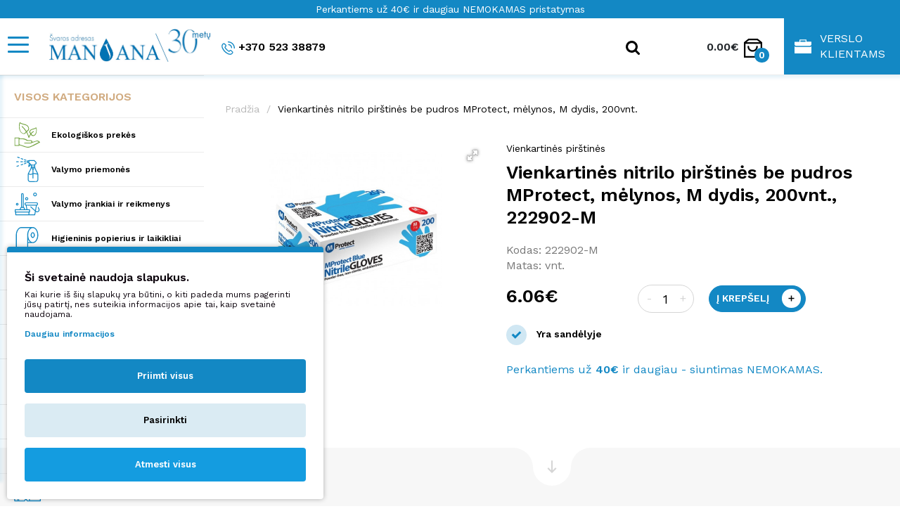

--- FILE ---
content_type: text/html; charset=utf-8
request_url: https://shop.manjana.lt/vienkartines-nitrilo-pirstines-be-pudros-mprotect-melynos-m-dydis-200vnt
body_size: 78760
content:
<!DOCTYPE html>
<!--[if IE]><![endif]-->
<!--[if IE 8 ]><html dir="ltr" lang="lt" class="ie8"><![endif]-->
<!--[if IE 9 ]><html dir="ltr" lang="lt" class="ie9"><![endif]-->
<!--[if (gt IE 9)|!(IE)]><!-->
<html dir="ltr" lang="lt">
<!--<![endif]-->
  <head>

                    <!-- Google Marketing Tools Opencart - https://devmanextensions.com --><script type="text/javascript" nitro-exclude="">
                            // Google Marketing Tools - Declare basic variables
                            var dataLayer = [];
					        var dataLayer_setup_link = 'https://shop.manjana.lt/index.php?route=extension/module/gmt_datalayer/setup&v=76a38ebb-1f95-4083-aded-ee236f6c4511';
					        var gmt_language = 'lt';
							var is_debug_enabled = false;
                			var is_google_consent_enabled = true;
							var is_gmt_admin = false;
							var track_api_url = 'https://shop.manjana.lt/index.php?route=extension/module/gmt_datalayer/save_order_tracking_status';
							var call_addons_url = 'https://shop.manjana.lt/index.php?route=extension/module/gmt_datalayer/addons';
							var gc_settings = {"languages":{"lt":{"popup_title":"\u0160i svetain\u0117 naudoja slapukus.","button_configure_title":"Cookies configuration","popup_explain":"Kai kurie i\u0161 \u0161i\u0173 slapuk\u0173 yra b\u016btini, o kiti padeda mums pagerinti j\u016bs\u0173 patirt\u012f, nes suteikia informacijos apie tai, kaip svetain\u0117 naudojama.","link_title":"Daugiau informacijos","button_accept_all":"Priimti visus","button_accept_selection":"Priimti pasirinktus","button_configure":"Pasirinkti","button_refuse_text":"Atmesti visus","necessary_label":"B\u016btinas","necessary_explain":"Leid\u017eia nar\u0161ykl\u0117s saugykl\u0105, susijusi\u0105 su saugumu, pvz., autentifikavimo funkcija, suk\u010diavimo prevencija ir kita naudotojo apsauga.","preferences_label":"Nustatymai","preferences_explain":"\u012egalina saugykl\u0105, kuri palaiko svetain\u0117s ar program\u0117l\u0117s funkcijas, pvz., kalbos nustatymus.","statistics_label":"Statistika","statistics_explain":"\u012egalina su analitika susijusi\u0173 duomen\u0173, pvz., apsilankymo trukm\u0117s, saugojim\u0105 (pvz., slapukus).","marketing_label":"Marketingas","marketing_explain":"\u012egalina su reklama susijus\u012f saugojim\u0105 (pvz., slapukus)","link_href":"https:\/\/shop.manjana.lt\/privatumo-politika"}},"gdpr_cookiebot_status":false,"gdpr_acceptance_with_page_change":false,"gdpr_acceptance_with_scroll":false,"gdpr_button_position":"","gdpr_button_configuration":false,"gdpr_lock_screen":"","gdpr_popup_delay_time":1000,"gdpr_popup_position":"bottom_left","gdpr_bar_text_button_configure":"000000","gdpr_bar_background_button_refuse":"149ce0","gdpr_bar_text_button_refuse":"ffffff","gdpr_bar_main_color":"1388c4","gdpr_button_icon_color":"ffffff","gdpr_bar_background_button_configure":"daebf3","gdpr_bar_background":"ffffff","gdpr_bar_color":"0a010a","gdpr_bar_button_accept_all_color":"ffffff","gdpr_bar_button_accept_selection_color":"63b0cc","gdpr_bar_text_button_accept_selection":"ffffff","gdpr_bar_necessary_checkbox_color":"1388c4","gdpr_bar_preferences_checkbox_color":"1388c4","gdpr_bar_statistics_checkbox_color":"1388c4","gdpr_bar_marketing_checkbox_color":"1388c4"};							
                     </script><script type="text/javascript" nitro-exclude="">(function(w,d,s,l,i){w[l]=w[l]||[];w[l].push({'gtm.start':
					new Date().getTime(),event:'gtm.js'});var f=d.getElementsByTagName(s)[0],
					j=d.createElement(s),dl=l!='dataLayer'?'&l='+l:'';j.async=true;j.src=
					'https://www.googletagmanager.com/gtm.js?id='+i+dl;f.parentNode.insertBefore(j,f);
					})(window,document,'script','dataLayer','GTM-NGV9F7Q');</script><script type="text/javascript" nitro-exclude="" src="https://shop.manjana.lt/catalog/view/javascript/devmanextensions_gmt/data-layer-events.js?v=13.12.1"></script><script type="text/javascript" nitro-exclude="">
                    var scriptElement = document.createElement("script");
                    scriptElement.src = "https://shop.manjana.lt/catalog/view/javascript/devmanextensions_gmt/gmt-library.js?v=13.12.1";
                    scriptElement.setAttribute("nitro-exclude", "");

                    var _GoogleMarketingTools;
                    
                    var datalayerDataGMT = {"general_data":{"current_view":"product","current_list":"product: 222902-M - Vienkartinės nitrilo pirštinės be pudros MProtect, mėlynos, M dydis, 200vnt.","current_currency":"EUR","current_categories":[],"store_name":"Švaros ir higienos prekės internetu | shop.manjana.lt","coupon":"","debug_enabled":false},"product_details":{"reviews":[],"product":{"product_id":"15475","product_id_ee":"15475","product_id_gdr_1":"15475","product_id_gdr_2":"15475","product_id_fb":"15475","product_id_gb":"15475","prices":{"price":{"price":"6.06","without_tax":"5.01","taxes":"1.05"},"base_price":{"price":"6.06","without_tax":"5.01","taxes":"1.05"},"special":{"price":0,"without_tax":0,"taxes":"0.00"},"price_euro":{"price":"6.06","without_tax":"5.01","taxes":"1.05"}},"image_url":"https:\/\/shop.manjana.lt\/image\/cache\/catalog\/240\/15475\/1-222902-m-370x370.jpg","url":"https:\/\/shop.manjana.lt\/vienkartines-nitrilo-pirstines-be-pudros-mprotect-melynos-m-dydis-200vnt","priceValidUntil":"2028-12-31","sort_description":"Vienkartinės nitrilo pirštinės be pudros MProtect, mėlynos, M dydis, 200vnt.","name":"Vienkartinės nitrilo pirštinės be pudros MProtect, mėlynos, M dydis, 200vnt.","manufacturer":null,"category":"Vienkartinės pirštinės","model":"222902-M","sku":"2229020000007","mpn":"","availability":"https:\/\/schema.org\/InStock","sizes_domodi":"","variant":"","stock":"3758","quantity":"3758","minimum":"1","ratingValue":0,"reviewCount":0}},"products_listed":[],"fb_pixel_track_info":{"event_name":"ViewContent","content_type":"product","currency":"EUR","value":"6.06","content_ids":["15475"],"content_name":"Vienkartinės nitrilo pirštinės be pudros MProtect, mėlynos, M dydis, 200vnt.","content_category":"Vienkartinės pirštinės","contents":[{"id":"15475","quantity":1,"item_price":"6.06"}],"num_items":1,"event_source_url":"https:\/\/shop.manjana.lt\/vienkartines-nitrilo-pirstines-be-pudros-mprotect-melynos-m-dydis-200vnt"}};

                    
                    scriptElement.onload = function() {
                        if (typeof GoogleMarketingTools === "undefined") {
                            console.error("GoogleMarketingTools error: JS Library GoogleMarketingTools not loaded.");
                        } else {
                            var google_marketing_tools_settings = {
                                "lang" : gmt_language,
                                "isDebugEnabled": is_debug_enabled,
                                "isGmtAdmin": is_gmt_admin,
                                "trackApiUrl": track_api_url,
                                "callAddonsUrl": call_addons_url,
                                "isGoogleConsentEnabled": is_google_consent_enabled,
                                "cookiebotCompatibility": gc_settings.gdpr_cookiebot_status,
                                "googleConsentSettings": {
                                    "acceptanceWithPageChange": gc_settings.gdpr_acceptance_with_page_change,
                                    "acceptanceWithScroll": gc_settings.gdpr_acceptance_with_scroll,
                                    "buttonConfiguration": gc_settings.gdpr_button_configuration,
                                    "consentPopupPosition": gc_settings.gdpr_popup_position,
                                    "consentLockScreen": gc_settings.gdpr_lock_screen,
                                    "popupDelayTime": gc_settings.gdpr_popup_delay_time,
                                    "consentPopupButtonConfigPosition": gc_settings.gdpr_button_position,
                                    "mainColor": gc_settings.gdpr_bar_main_color,
                                    "configurationButtonSvgColor": gc_settings.gdpr_button_icon_color,
                                    "configurationButtonColor": gc_settings.gdpr_bar_background_button_configure,
                                    "configurationButtonTextColor": gc_settings.gdpr_bar_text_button_configure,
                                    "refuseButtonBackgroundColor": gc_settings.gdpr_bar_background_button_refuse,
                                    "refuseButtonFontColor": gc_settings.gdpr_bar_text_button_refuse,
                                    "popupBackground": gc_settings.gdpr_bar_background,
                                    "popupFontColor": gc_settings.gdpr_bar_color,
                                    "buttonAcceptAllFontColor": gc_settings.gdpr_bar_button_accept_all_color,                                    
                                    "acceptSelectionButtonBackgroundColor": gc_settings.gdpr_bar_button_accept_selection_color,
                                    "acceptSelectionButtonFontColor": gc_settings.gdpr_bar_text_button_accept_selection,
                                    "necessaryCheckboxColor": gc_settings.gdpr_bar_necessary_checkbox_color,
                                    "preferencesCheckboxColor": gc_settings.gdpr_bar_preferences_checkbox_color,
                                    "statisticsCheckboxColor": gc_settings.gdpr_bar_statistics_checkbox_color,
                                    "marketingCheckboxColor": gc_settings.gdpr_bar_marketing_checkbox_color,                                    
                                    "languages": gc_settings.languages
                                }
                            };
                        
                            _GoogleMarketingTools = new GoogleMarketingTools(google_marketing_tools_settings);
                                    
                            var xhr = new XMLHttpRequest();
                            var url = dataLayer_setup_link;  // URL del servidor para recibir la petición
                            xhr.open("POST", url, true);
                            xhr.setRequestHeader("Content-Type", "application/x-www-form-urlencoded");  // Indicar que el contenido será un formulario codificado
                            
                            // Crear los parámetros que se enviarán
                            var params = "datalayerDataGMT=" + encodeURIComponent(JSON.stringify(datalayerDataGMT));
                            
                            xhr.responseType = "json";
                            
                            xhr.onload = function() {
                                if (xhr.readyState === xhr.DONE && xhr.status === 200) {
                                    var result = xhr.response;
                                    googleMarketingTools_Start(result);
                                    _GoogleMarketingTools.googleSetTrackSstInfo(result);
                                }
                            };
                            
                            xhr.send(params);  // Enviar los datos con POST
                        }
                    };
                
                    document.head.appendChild(scriptElement);
                </script>                    <!-- Google Marketing Tools Opencart - https://devmanextensions.com -->
                
    <meta charset="UTF-8" />
    <meta name="viewport" content="width=device-width, initial-scale=1">
    <meta http-equiv="X-UA-Compatible" content="IE=edge">
    <title>Vienkartinės nitrilo pirštinės be pudros MProtect, mėlynos, M dydis, 200vnt. | shop.manjana.lt</title>    <base href="https://shop.manjana.lt/" />    <meta name="description" content="Vienkartinės nitrilo pirštinės be pudros MProtect, mėlynos, M dydis, 200vnt." />    <meta name="keywords" content="Vienkartinės nitrilo pirštinės be pudros" />
    <link rel="apple-touch-icon" sizes="180x180" href="catalog/view/theme/manjana/image/favs/apple-touch-icon.png">
    <link rel="icon" type="image/png" sizes="32x32" href="catalog/view/theme/manjana/image/favs/favicon-32x32.png">
    <link rel="icon" type="image/png" sizes="16x16" href="catalog/view/theme/manjana/image/favs/favicon-16x16.png">
    <link rel="manifest" href="catalog/view/theme/manjana/image/favs/site.webmanifest">
    <link rel="mask-icon" href="catalog/view/theme/manjana/image/favs/safari-pinned-tab.svg" color="#1388c4">
    <link rel="shortcut icon" href="catalog/view/theme/manjana/image/favs/favicon.ico">
    <meta name="msapplication-TileColor" content="#ffffff">
    <meta name="msapplication-config" content="catalog/view/theme/manjana/image/favs/browserconfig.xml">
    <meta name="theme-color" content="#ffffff">    <meta property="og:image" content="https://shop.manjana.lt/image/cache/catalog/240/15475/1-222902-m-703x628.jpg">
    <meta property="og:image:width" content="703">
    <meta property="og:image:height" content="628">
    <meta property="og:title" content="Vienkartinės nitrilo pirštinės be pudros MProtect, mėlynos, M dydis, 200vnt. - Manjana.lt">
    <meta property="og:description" content="Vienkartinės nitrilo pirštinės be pudros MProtect, mėlynos, M dydis, 200vnt.">
    <meta property="og:url" content="https://shop.manjana.lt/vienkartines-nitrilo-pirstines-be-pudros-mprotect-melynos-m-dydis-200vnt">
    <meta name="google-site-verification" content="2WF7qy8lnkINM7rTPFbzq0d8ozFEMk3Gm0o2e4vpKAc" />
    <meta name="facebook-domain-verification" content="cve80i1z38qdzubc2lu1syodpvfcrh" />

    <script src="catalog/view/javascript/jquery/jquery-3.4.1.min.js" crossorigin="anonymous"></script>
    <script src="catalog/view/javascript/jquery/jquery.actual.min.js" crossorigin="anonymous" type="text/javascript"></script>
    <link href="catalog/view/javascript/bootstrap/css/bootstrap.min.css" rel="stylesheet" media="screen" />
    <script src="https://cdn.jsdelivr.net/npm/popper.js@1.16.0/dist/umd/popper.min.js" crossorigin="anonymous"></script>
    <script src="catalog/view/javascript/bootstrap/js/bootstrap.min.js" crossorigin="anonymous"></script>
    <script src="https://cdnjs.cloudflare.com/ajax/libs/bootbox.js/5.5.2/bootbox.min.js"></script>    <link href="https://fonts.googleapis.com/css2?family=Work+Sans:wght@400;500;600&display=swap" rel="stylesheet">    <link href="catalog/view/javascript/jquery/datetimepicker/bootstrap-datetimepicker.min.css" type="text/css" rel="stylesheet" media="screen" />    <link href="catalog/view/javascript/fotorama/fotorama.css" type="text/css" rel="stylesheet" media="screen" />    <link href="catalog/view/theme//stylesheet/relatedproductspro.css" type="text/css" rel="stylesheet" media="screen" />    <link href="catalog/view/javascript/jquery/swiper/css/swiper.min.css" type="text/css" rel="stylesheet" media="screen" />    <link href="catalog/view/javascript/jquery/swiper/css/opencart.css" type="text/css" rel="stylesheet" media="screen" />    <link href="catalog/view/theme/manjana/stylesheet/stylesheet.css?v=119" rel="stylesheet" media="screen">
    <link href="catalog/view/theme/manjana/stylesheet/responsive.css?v=67" rel="stylesheet" media="all">    <script src="catalog/view/javascript/jquery/datetimepicker/moment/moment.min.js"></script>    <script src="catalog/view/javascript/jquery/datetimepicker/moment/moment-with-locales.min.js"></script>    <script src="catalog/view/javascript/jquery/datetimepicker/bootstrap-datetimepicker.min.js"></script>    <script src="catalog/view/javascript/fotorama/fotorama.js"></script>    <script src="catalog/view/javascript/jquery/swiper/js/swiper.jquery.min.js"></script>    <script src="catalog/view/javascript/common.js?v=11"></script>
    <script src="catalog/view/javascript/app.js?v=24"></script>    <link href="https://shop.manjana.lt/vienkartines-nitrilo-pirstines-be-pudros-mprotect-melynos-m-dydis-200vnt" rel="canonical" />
    <script type="text/javascript">
      window.omnisend = window.omnisend || [];
      omnisend.push(["accountID", "65a7abd1eae70379283c8ae5"]);
      omnisend.push(["track", "$pageViewed"]);
      !function(){var e=document.createElement("script");
        e.type="text/javascript",e.async=!0,
                e.src="https://omnisnippet1.com/inshop/launcher-v2.js";
        var t=document.getElementsByTagName("script")[0];
        t.parentNode.insertBefore(e,t)}();
    </script>

  </head>
  <body class="product-product">

                    <!-- Google Marketing Tools Opencart - https://devmanextensions.com --><noscript><iframe src="https://www.googletagmanager.com/ns.html?id=GTM-NGV9F7Q"
					height="0" width="0" style="display:none;visibility:hidden"></iframe></noscript>                    <!-- Google Marketing Tools Opencart - https://devmanextensions.com -->
                
    <header class="sticky-top">
      <div class="container-fluid">
        <div class="row top-header">
          <div class="col-12 header-message">Perkantiems už 40€ ir daugiau NEMOKAMAS pristatymas</div>          <div class="col-sm-4 brand-logo" style="padding-right: 0;padding-left: 0;">
            <button class="btn btn-navbar navbar-toggler" type="button" data-toggle="collapse" data-target=".mobile-menu" aria-controls="navbarSupportedContent" aria-expanded="false" aria-label="Mobile navigation">
              <i class="fa fa-bars"></i>
            </button>
            <div id="logo"><a href="https://shop.manjana.lt/" title="Švaros ir higienos prekės internetu"><img src="catalog/view/theme/manjana/image/manjana-logo.jpg" title="Švaros ir higienos prekės internetu" alt="Švaros ir higienos prekės internetu" class="img-fluid" /></a>            </div>
          </div>
          <div class="col-sm-4 menu-phone d-flex flex-column flex-md-row justify-content-between">
            <a class="d-none d-md-inline-block" href="tel:+37052338879"><svg><use xlink:href="#phoneicon"></use></svg>+370 523 38879</a>
          </div>
          <div class="col-sm-4 quick-menu d-flex flex-column flex-md-row justify-content-center">
<div id="search" class="input-group">
    <div class="header-search-block">
        <div class="header-search-text">
            <input type="text" name="search" id="autocomplete-ajax" value="" placeholder="Paieškos žodis"
                   class="form-control input-lg" autocomplete="off"/>
        </div>
        <div class="header-search-category">                <select name="category" id="search-category-input" class="form-control">
                    <option value="0">Visos kategorijos</option>        <option value="175"
                class=" category-level-1">Ekologiškos prekės</option>        <option value="205"
                class=" category-level-1">Išparduodame</option>        <option value="105"
                class=" category-level-1">Valymo priemonės</option>        <option value="117"
                class=" category-level-1">Valymo įrankiai ir reikmenys</option>        <option value="127"
                class=" category-level-1">Higieninis popierius ir laikikliai</option>        <option value="128"
                class=" category-level-1">Stalo dekoravimo reikmenys</option>        <option value="130"
                class=" category-level-1">Vienkartiniai  indai</option>        <option value="132"
                class=" category-level-1">Asmens saugos priemonės</option>        <option value="125"
                class=" category-level-1">Produktai asmens higienai ir kosmetika</option>        <option value="131"
                class=" category-level-1">Šiukšlių dėžės ir maišai</option>        <option value="133"
                class=" category-level-1">Slaugos priemonės</option>        <option value="170"
                class=" category-level-1">Namų apyvokos reikmenys</option>
                </select>        </div>
    </div>
    <span class="input-group-btn">
        <button type="button" class="btn btn-default btn-lg"><svg><use xlink:href="#searchicon"></use></svg></button>
    </span>
    <div id="selction-ajax"></div>
</div>
<style>
	#selction-ajax {
		display: none;
		position: absolute;
		top: 45px;
		right: 0;
		width: 370px;
		z-index: 0
	}

	#selction-ajax.open {
		background: #fff;
		border-radius: 0;
		border: 1px solid #b4b4b4;
		border-top-width: 2px;
		display: block;
		overflow: auto
	}

	#selction-ajax .suggestion {
		overflow: hidden;
		padding: 4px 10px;
		white-space: nowrap
	}

	#selction-ajax .suggestion {
		white-space: nowrap
	}

	#selction-ajax .title {
		background: #1388c4;
		color: #fff;
		margin: 4px 0;
		padding: 4px 10px
	}

	#selction-ajax .category {
		padding: 10px
	}

	#selction-ajax .category a {
		color: #000001;
		font-weight: 300;
		padding: 0
	}

	#selction-ajax .category a strong {
		font-weight: 700
	}

	#selction-ajax .product {
		line-height: 18px;
		margin-bottom: 6px;
		padding: 4px 10px
	}

	#selction-ajax .product a {
		color: #000001;
		display: block;
		font-weight: 300;
		overflow: hidden;
		position: relative;
		padding: 0 70px 0 0
	}

	#selction-ajax .product::after {
		content: '';
		clear: both
	}

	#selction-ajax .product img {
		float: left;
		margin-right: 8px
	}

	#selction-ajax .product span {
		color: #1388c4;
		font-weight: 700;
		position: absolute;
		right: 0;
		top: 0
	}

	#selction-ajax {
		top: 120px;
		left: 0;
		width: 450px;
	}

	@media screen and (max-width: 1360px) {
		.quick-menu.visible .header-search-block {
			left: 0;
			width: 400px;
			z-index: 2;
		}

		#selction-ajax {
			top: 92px;
			left: 0;
			width: 400px;
		}
	}

	@media screen and (max-width: 992px) {
		#selction-ajax {
			top: 93px;
			left: -95px;
			width: 400px;
		}

		.quick-menu.visible .header-search-block {
			left: -95px;
			width: 400px;
		}
	}

	@media screen and (max-width: 678px) {
		#selction-ajax {
			top: 93px;
			right: -130px;
			width: 450px;
		}
	}

	@media screen and (max-width: 576px) {
		#selction-ajax {
			top: 93px;
			left: -295px;
			width: 370px;
		}
	}

	@media screen and (max-width: 420px) {
		#selction-ajax {
			top: 93px;
			left: -260px;
			width: 340px;
		}
	}
</style>

            <a class="d-none d-md-inline-block" href="https://shop.manjana.lt/naudinga-zinoti">Naudinga žinoti</a>
            <a class="d-none d-md-inline-block" href="https://shop.manjana.lt/brosiuros">Brošiūros</a>
            <div class="dropdown d-md-inline-block">
              <a class="d-none d-md-inline-block dropdown-toggle" href="#" role="button" id="dropdownMenuLink" data-bs-toggle="dropdown" aria-expanded="false">Apie mus</a>

              <ul class="dropdown-menu" aria-labelledby="dropdownMenuLink">
                <li><a class="dropdown-item" href="https://shop.manjana.lt/parduotuves">Parduotuvės</a></li>
                <li><a class="dropdown-item" href="https://shop.manjana.lt/kontaktai">Kontaktai</a></li>
                <li><a class="dropdown-item" href="https://shop.manjana.lt/d-u-k">D.U.K.</a></li>
                <li><a class="dropdown-item" href="https://shop.manjana.lt/apie-mus">Mūsų istorija</a></li>
              </ul>
            </div>
          </div>          <div class="col-sm-3 cart-top"><div id="cart" class="btn-group btn-block dropdown">
  <button type="button" id="dropdownCart" data-toggle="dropdown" aria-haspopup="true" aria-expanded="false" data-loading-text="Kraunama..." class="btn btn-block btn-lg dropdown-toggle">
    <span id="cart-price">0.00€</span>
    <svg><use xlink:href="#carticon"></use></svg>
    <span id="cart-total">0</span>
  </button>
  <ul class="dropdown-menu dropdown-menu-right" aria-labelledby="dropdownCart">    <li>
      <p class="text-center">Jūsų pirkinių krepšelis tuščias!</p>
    </li>  </ul>
</div>
</div>
          <div class="col-sm-2 account-top">            <a class="d-none d-md-inline-block" href="https://shop.manjana.lt/prisijungti">Prisijungti</a><br/><a class="d-none d-md-inline-block" href="https://shop.manjana.lt/registruotis">Registruotis</a>          </div>
          <div class="col-sm-1 link-business">
            <a href="https://www.manjana.lt/index" class="d-flex flex-row align-items-center">
            <svg version="1.1" id="Layer_1" xmlns="http://www.w3.org/2000/svg" xmlns:xlink="http://www.w3.org/1999/xlink" x="0px" y="0px" viewBox="0 0 23.8 19.5" style="enable-background:new 0 0 23.8 19.5;" xml:space="preserve">
            <path d="M23.8,9.7V10c0,3,0,6,0,9c0,0.3-0.2,0.7-0.5,0.8c-0.1,0.1-0.2,0.1-0.3,0.1c-0.1,0-0.2,0-0.2,0H0.9c-0.5,0-0.9-0.3-0.9-0.7
              c0-0.1,0-0.1,0-0.2c0-3,0-6,0-9.1c0,0,0-0.1,0-0.1s0-0.1,0-0.1s0,0,0.1,0c0.1,0.1,0.3,0.3,0.5,0.4c0.5,0.3,1.1,0.5,1.7,0.5
              c6.4,0,12.8,0,19.2,0C22.3,10.7,23.1,10.4,23.8,9.7L23.8,9.7z"/>
            <path d="M11.9,9H2.3C1.2,9,0.2,8.2,0,7.1C0,7,0,6.9,0,6.8C0,5.5,0,5.3,0,4c0-0.4,0.3-0.8,0.7-0.8c0,0,0.1,0,0.1,0h6c0,0,0.1,0,0.1,0
              c0.1,0,0.1,0,0.1-0.1c0-0.5,0-1,0-1.5c0-0.3,0-0.6,0-0.9C7.1,0.3,7.3,0,7.7,0c0.1,0,0.2,0,0.2,0H16c0.2,0,0.3,0,0.5,0.1
              c0.2,0.1,0.4,0.4,0.3,0.6c0,0.7,0,1.5,0,2.2c0,0.2,0,0.2,0.2,0.2c2,0,4,0,6,0c0.3,0,0.5,0.1,0.7,0.3c0.1,0.1,0.1,0.3,0.1,0.4
              c0,1.4,0,1.6,0,3c-0.1,0.9-0.7,1.7-1.5,2C22,8.9,21.7,9,21.4,9C18.3,9,15.1,9,11.9,9z M11.9,1.3c-1.1,0-2.3,0-3.4,0
              c-0.1,0-0.2,0-0.2,0.2c0,0.5,0,1,0,1.5c0,0.1,0,0.2,0.2,0.2c2.3,0,4.6,0,6.8,0c0.1,0,0.2,0,0.2-0.2c0-0.5,0-1,0-1.5
              c0-0.2,0-0.2-0.2-0.2L11.9,1.3z"/>
            </svg>
            Verslo klientams
            </a>
          </div>
        </div>
      </div>

    </header>
    <nav id="menu-mobile" class="collapse navbar-collapse mobile-menu">
      <div class="">
        <ul class="nav navbar-nav">
        <li class=""><a href="tel:+37052338879"><svg><use xlink:href="#phoneicon"></use></svg>+370 523 38879</a></li>
          <li><a href="https://shop.manjana.lt/naudinga-zinoti">Naudinga žinoti</a></li>
          <li><a href="https://shop.manjana.lt/brosiuros">Brošiūros</a></li>
          <li class="dropdown">
            <a href="#" class="dropdown-toggle" data-toggle="dropdown">Apie mus</a>
            <div class="dropdown-menu">
              <div class="dropdown-inner">
                  <ul class="list-unstyled">
                    <li><a href="https://shop.manjana.lt/parduotuves">Parduotuvės</a></li>
                    <li><a href="https://shop.manjana.lt/kontaktai">Kontaktai</a></li>
                    <li><a href="https://shop.manjana.lt/d-u-k">D.U.K.</a></li>
                    <li><a href="https://shop.manjana.lt/apie-mus">Mūsų istorija</a></li>
                  </ul>
              </div>
            </div>
          </li>            <li><a href="https://shop.manjana.lt/prisijungti">Prisijungti</a></li>
            <li><a href="https://shop.manjana.lt/registruotis">Registruotis</a></li>        </ul>
        <div class="navbar-header">
          <span id="category" class="">Prekių katalogas</span>
        </div>
        <ul class="nav navbar-nav">          <li class="dropdown">
            <a href="https://shop.manjana.lt/ekologiskos-prekes" class="dropdown-toggle" data-toggle="dropdown"><svg role="img"><title>Ekologiškos prekės</title><use xlink:href="#icon175"></use></svg>Ekologiškos prekės</a>
            <div class="dropdown-menu">
              <div class="dropdown-inner">                <ul class="list-unstyled">                  <li><a href="https://shop.manjana.lt/ekologiskos-prekes/asmens-higienos-priemones" title="Asmens higienos  priemonės (14)">Asmens higienos  priemonės (14)</a></li>                </ul>                <ul class="list-unstyled">                  <li><a href="https://shop.manjana.lt/ekologiskos-prekes/ekologiskos-skalbimo-priemones" title="Ekologiškos skalbimo priemonės (5)">Ekologiškos skalbimo priemonės (5)</a></li>                </ul>                <ul class="list-unstyled">                  <li><a href="https://shop.manjana.lt/ekologiskos-prekes/ekologiskos-stalo-serveteles" title="Ekologiškos stalo servetėlės (22)">Ekologiškos stalo servetėlės (22)</a></li>                </ul>                <ul class="list-unstyled">                  <li><a href="https://shop.manjana.lt/ekologiskos-prekes/ekologiskos-valymo-priemones" title="Ekologiškos valymo priemonės (23)">Ekologiškos valymo priemonės (23)</a></li>                </ul>                <ul class="list-unstyled">                  <li><a href="https://shop.manjana.lt/ekologiskos-prekes/higieninio-popieriaus-gaminiai" title="Higieninio popieriaus gaminiai (13)">Higieninio popieriaus gaminiai (13)</a></li>                </ul>              </div>            </div>
          </li>          <li class="dropdown">
            <a href="https://shop.manjana.lt/valymo-priemones" class="dropdown-toggle" data-toggle="dropdown"><svg role="img"><title>Valymo priemonės</title><use xlink:href="#icon105"></use></svg>Valymo priemonės</a>
            <div class="dropdown-menu">
              <div class="dropdown-inner">                <ul class="list-unstyled">                  <li><a href="https://shop.manjana.lt/valymo-priemones/dezinfekavimo-priemones" title="Dezinfekavimo priemonės (16)">Dezinfekavimo priemonės (16)</a></li>                </ul>                <ul class="list-unstyled">                  <li><a href="https://shop.manjana.lt/valymo-priemones/grindu-valymo-priemones" title="Grindų valymo priemonės (18)">Grindų valymo priemonės (18)</a></li>                </ul>                <ul class="list-unstyled">                  <li><a href="https://shop.manjana.lt/valymo-priemones/indu-plovikliai" title="Indų plovikliai (20)">Indų plovikliai (20)</a></li>                </ul>                <ul class="list-unstyled">                  <li><a href="https://shop.manjana.lt/valymo-priemones/langu-valymo-priemones" title="Langų valymo priemonės (11)">Langų valymo priemonės (11)</a></li>                </ul>                <ul class="list-unstyled">                  <li><a href="https://shop.manjana.lt/valymo-priemones/oro-gaivikliai" title="Oro  gaivikliai (86)">Oro  gaivikliai (86)</a></li>                </ul>                <ul class="list-unstyled">                  <li><a href="https://shop.manjana.lt/valymo-priemones/pavirsiu-valikliai" title="Paviršių valikliai (45)">Paviršių valikliai (45)</a></li>                </ul>                <ul class="list-unstyled">                  <li><a href="https://shop.manjana.lt/valymo-priemones/skalbimo-priemones" title="Skalbimo priemonės (19)">Skalbimo priemonės (19)</a></li>                </ul>                <ul class="list-unstyled">                  <li><a href="https://shop.manjana.lt/valymo-priemones/wc-ir-vonios-valikliai" title="WC ir vonios valikliai (36)">WC ir vonios valikliai (36)</a></li>                </ul>              </div>            </div>
          </li>          <li class="dropdown">
            <a href="https://shop.manjana.lt/valymo-irankiai-ir-reikmenys" class="dropdown-toggle" data-toggle="dropdown"><svg role="img"><title>Valymo įrankiai ir reikmenys</title><use xlink:href="#icon117"></use></svg>Valymo įrankiai ir reikmenys</a>
            <div class="dropdown-menu">
              <div class="dropdown-inner">                <ul class="list-unstyled">                  <li><a href="https://shop.manjana.lt/valymo-irankiai-ir-reikmenys/dulkiu-siurbliai-ir-ju-priedai" title="Dulkių siurbliai ir jų priedai (18)">Dulkių siurbliai ir jų priedai (18)</a></li>                </ul>                <ul class="list-unstyled">                  <li><a href="https://shop.manjana.lt/valymo-irankiai-ir-reikmenys/grindu-plovimo-irankiai" title="Grindų plovimo įrankiai (76)">Grindų plovimo įrankiai (76)</a></li>                </ul>                <ul class="list-unstyled">                  <li><a href="https://shop.manjana.lt/valymo-irankiai-ir-reikmenys/kempines-sveistukai-ir-sepeteliai" title="Kempinės, šveistukai ir šepetėliai (31)">Kempinės, šveistukai ir šepetėliai (31)</a></li>                </ul>                <ul class="list-unstyled">                  <li><a href="https://shop.manjana.lt/valymo-irankiai-ir-reikmenys/kiti-valymo-irankiai" title="Kiti valymo įrankiai (28)">Kiti valymo įrankiai (28)</a></li>                </ul>                <ul class="list-unstyled">                  <li><a href="https://shop.manjana.lt/valymo-irankiai-ir-reikmenys/langu-valymo-irankiai-sluostes" title="Langų valymo įrankiai, šluostės (38)">Langų valymo įrankiai, šluostės (38)</a></li>                </ul>                <ul class="list-unstyled">                  <li><a href="https://shop.manjana.lt/valymo-irankiai-ir-reikmenys/melamino-kempineles" title="Melamino kempinėlės (3)">Melamino kempinėlės (3)</a></li>                </ul>                <ul class="list-unstyled">                  <li><a href="https://shop.manjana.lt/valymo-irankiai-ir-reikmenys/mikropluosto-sluostes" title="Mikropluošto šluostės (37)">Mikropluošto šluostės (37)</a></li>                </ul>                <ul class="list-unstyled">                  <li><a href="https://shop.manjana.lt/valymo-irankiai-ir-reikmenys/sepeciai-ir-nubraukejai" title="Šepečiai ir nubraukėjai (37)">Šepečiai ir nubraukėjai (37)</a></li>                </ul>                <ul class="list-unstyled">                  <li><a href="https://shop.manjana.lt/valymo-irankiai-ir-reikmenys/sluostes" title="Šluostės (32)">Šluostės (32)</a></li>                </ul>              </div>            </div>
          </li>          <li class="dropdown">
            <a href="https://shop.manjana.lt/higieninis-popierius-ir-laikikliai" class="dropdown-toggle" data-toggle="dropdown"><svg role="img"><title>Higieninis popierius ir laikikliai</title><use xlink:href="#icon127"></use></svg>Higieninis popierius ir laikikliai</a>
            <div class="dropdown-menu">
              <div class="dropdown-inner">                <ul class="list-unstyled">                  <li><a href="https://shop.manjana.lt/higieninis-popierius-ir-laikikliai/popieriniai-ranksluosciai-ir-serveteles" title="Popieriniai rankšluosčiai ir servetėlės (20)">Popieriniai rankšluosčiai ir servetėlės (20)</a></li>                </ul>                <ul class="list-unstyled">                  <li><a href="https://shop.manjana.lt/higieninis-popierius-ir-laikikliai/tualetinio-popieriaus-ranksluosciu-laikikliai" title="Tualetinio popieriaus, rankšluosčių laikikliai (39)">Tualetinio popieriaus, rankšluosčių laikikliai (39)</a></li>                </ul>                <ul class="list-unstyled">                  <li><a href="https://shop.manjana.lt/higieninis-popierius-ir-laikikliai/tualetinis-popierius" title="Tualetinis popierius (15)">Tualetinis popierius (15)</a></li>                </ul>                <ul class="list-unstyled">                  <li><a href="https://shop.manjana.lt/higieninis-popierius-ir-laikikliai/veido-serveteles" title="Veido servetėlės (3)">Veido servetėlės (3)</a></li>                </ul>              </div>            </div>
          </li>          <li class="dropdown">
            <a href="https://shop.manjana.lt/stalo-dekoravimo-reikmenys" class="dropdown-toggle" data-toggle="dropdown"><svg role="img"><title>Stalo dekoravimo reikmenys</title><use xlink:href="#icon128"></use></svg>Stalo dekoravimo reikmenys</a>
            <div class="dropdown-menu">
              <div class="dropdown-inner">                <ul class="list-unstyled">                  <li><a href="https://shop.manjana.lt/stalo-dekoravimo-reikmenys/kitos-serviravimo-prekes" title="Kitos serviravimo prekės (3)">Kitos serviravimo prekės (3)</a></li>                </ul>                <ul class="list-unstyled">                  <li><a href="https://shop.manjana.lt/stalo-dekoravimo-reikmenys/serveteliu-laikikliai" title="Servėtėlių laikikliai (4)">Servėtėlių laikikliai (4)</a></li>                </ul>                <ul class="list-unstyled">                  <li><a href="https://shop.manjana.lt/stalo-dekoravimo-reikmenys/stalo-serveteles" title="Stalo servetėlės (71)">Stalo servetėlės (71)</a></li>                </ul>              </div>            </div>
          </li>          <li class="dropdown">
            <a href="https://shop.manjana.lt/vienkartiniai-indai" class="dropdown-toggle" data-toggle="dropdown"><svg role="img"><title>Vienkartiniai  indai</title><use xlink:href="#icon130"></use></svg>Vienkartiniai  indai</a>
            <div class="dropdown-menu">
              <div class="dropdown-inner">                <ul class="list-unstyled">                  <li><a href="https://shop.manjana.lt/vienkartiniai-indai/indai-maisto-issinesimui" title="Indai maisto išsinešimui (124)">Indai maisto išsinešimui (124)</a></li>                </ul>                <ul class="list-unstyled">                  <li><a href="https://shop.manjana.lt/vienkartiniai-indai/indeliai-sriubai-ir-salotoms" title="Indeliai sriubai ir salotoms (29)">Indeliai sriubai ir salotoms (29)</a></li>                </ul>                <ul class="list-unstyled">                  <li><a href="https://shop.manjana.lt/vienkartiniai-indai/indeliai-uzkandziams-desertams" title="Indeliai užkandžiams, desertams (23)">Indeliai užkandžiams, desertams (23)</a></li>                </ul>                <ul class="list-unstyled">                  <li><a href="https://shop.manjana.lt/vienkartiniai-indai/maisto-gamybos-ir-pakavimo-reikmenys" title="Maisto gamybos ir pakavimo reikmenys (37)">Maisto gamybos ir pakavimo reikmenys (37)</a></li>                </ul>                <ul class="list-unstyled">                  <li><a href="https://shop.manjana.lt/vienkartiniai-indai/vienkartines-lekstes-ir-padeklai" title="Vienkartinės lėkštės ir padėklai (14)">Vienkartinės lėkštės ir padėklai (14)</a></li>                </ul>                <ul class="list-unstyled">                  <li><a href="https://shop.manjana.lt/vienkartiniai-indai/vienkartines-stiklines-ir-ju-priedai" title="Vienkartinės stiklinės ir jų priedai (24)">Vienkartinės stiklinės ir jų priedai (24)</a></li>                </ul>                <ul class="list-unstyled">                  <li><a href="https://shop.manjana.lt/vienkartiniai-indai/vienkartines-taures" title="Vienkartinės taurės (3)">Vienkartinės taurės (3)</a></li>                </ul>                <ul class="list-unstyled">                  <li><a href="https://shop.manjana.lt/vienkartiniai-indai/vienkartiniai-irankiai" title="Vienkartiniai įrankiai (13)">Vienkartiniai įrankiai (13)</a></li>                </ul>                <ul class="list-unstyled">                  <li><a href="https://shop.manjana.lt/vienkartiniai-indai/vienkartiniai-puodeliai-ir-ju-priedai" title="Vienkartiniai puodeliai ir jų priedai (25)">Vienkartiniai puodeliai ir jų priedai (25)</a></li>                </ul>              </div>            </div>
          </li>          <li class="dropdown">
            <a href="https://shop.manjana.lt/asmens-saugos-priemones" class="dropdown-toggle" data-toggle="dropdown"><svg role="img"><title>Asmens saugos priemonės</title><use xlink:href="#icon132"></use></svg>Asmens saugos priemonės</a>
            <div class="dropdown-menu">
              <div class="dropdown-inner">                <ul class="list-unstyled">                  <li><a href="https://shop.manjana.lt/asmens-saugos-priemones/daugkartines-pirstines" title="Daugkartinės pirštinės (13)">Daugkartinės pirštinės (13)</a></li>                </ul>                <ul class="list-unstyled">                  <li><a href="https://shop.manjana.lt/asmens-saugos-priemones/kitos-asp" title="Kitos ASP (4)">Kitos ASP (4)</a></li>                </ul>                <ul class="list-unstyled">                  <li><a href="https://shop.manjana.lt/asmens-saugos-priemones/vienkartines-kepuraites" title="Vienkartinės kepuraitės (4)">Vienkartinės kepuraitės (4)</a></li>                </ul>                <ul class="list-unstyled">                  <li><a href="https://shop.manjana.lt/asmens-saugos-priemones/vienkartines-nitrilines-pirstines" title="Vienkartinės nitrilinės pirštinės (29)">Vienkartinės nitrilinės pirštinės (29)</a></li>                </ul>                <ul class="list-unstyled">                  <li><a href="https://shop.manjana.lt/asmens-saugos-priemones/vienkartines-pirstines" title="Vienkartinės pirštinės (20)">Vienkartinės pirštinės (20)</a></li>                </ul>                <ul class="list-unstyled">                  <li><a href="https://shop.manjana.lt/asmens-saugos-priemones/vienkartines-vinilines-pirstines" title="Vienkartinės vinilinės pirštinės (3)">Vienkartinės vinilinės pirštinės (3)</a></li>                </ul>                <ul class="list-unstyled">                  <li><a href="https://shop.manjana.lt/asmens-saugos-priemones/vienkartiniai-antbaciai" title="Vienkartiniai antbačiai (4)">Vienkartiniai antbačiai (4)</a></li>                </ul>                <ul class="list-unstyled">                  <li><a href="https://shop.manjana.lt/asmens-saugos-priemones/vienkartiniai-chalatai" title="Vienkartiniai chalatai (2)">Vienkartiniai chalatai (2)</a></li>                </ul>              </div>            </div>
          </li>          <li class="dropdown">
            <a href="https://shop.manjana.lt/produktai-asmens-higienai-ir-kosmetika" class="dropdown-toggle" data-toggle="dropdown"><svg role="img"><title>Produktai asmens higienai ir kosmetika</title><use xlink:href="#icon125"></use></svg>Produktai asmens higienai ir kosmetika</a>
            <div class="dropdown-menu">
              <div class="dropdown-inner">                <ul class="list-unstyled">                  <li><a href="https://shop.manjana.lt/produktai-asmens-higienai-ir-kosmetika/kosmetika-ir-aksesuarai-viesbuciams" title="Kosmetika ir aksesuarai viešbučiams (58)">Kosmetika ir aksesuarai viešbučiams (58)</a></li>                </ul>                <ul class="list-unstyled">                  <li><a href="https://shop.manjana.lt/produktai-asmens-higienai-ir-kosmetika/kosmetikos-rinkiniai" title="Kosmetikos rinkiniai (7)">Kosmetikos rinkiniai (7)</a></li>                </ul>                <ul class="list-unstyled">                  <li><a href="https://shop.manjana.lt/produktai-asmens-higienai-ir-kosmetika/losjonai-ir-kremai" title="Losjonai ir kremai (21)">Losjonai ir kremai (21)</a></li>                </ul>                <ul class="list-unstyled">                  <li><a href="https://shop.manjana.lt/produktai-asmens-higienai-ir-kosmetika/muilai-ir-duso-zele" title="Muilai ir dušo želė (52)">Muilai ir dušo želė (52)</a></li>                </ul>                <ul class="list-unstyled">                  <li><a href="https://shop.manjana.lt/produktai-asmens-higienai-ir-kosmetika/ranku-dezinfekavimo-priemones" title="Rankų dezinfekavimo priemonės (5)">Rankų dezinfekavimo priemonės (5)</a></li>                </ul>                <ul class="list-unstyled">                  <li><a href="https://shop.manjana.lt/produktai-asmens-higienai-ir-kosmetika/sampunai-ir-kondicionieriai" title="Šampūnai ir kondicionieriai (31)">Šampūnai ir kondicionieriai (31)</a></li>                </ul>              </div>            </div>
          </li>          <li class="dropdown">
            <a href="https://shop.manjana.lt/siuksliu-dezes-ir-maisai" class="dropdown-toggle" data-toggle="dropdown"><svg role="img"><title>Šiukšlių dėžės ir maišai</title><use xlink:href="#icon131"></use></svg>Šiukšlių dėžės ir maišai</a>
            <div class="dropdown-menu">
              <div class="dropdown-inner">                <ul class="list-unstyled">                  <li><a href="https://shop.manjana.lt/siuksliu-dezes-ir-maisai/dideles-talpos-siuksliu-dezes-ir-konteineriai" title="Didelės talpos šiukšlių dėžės ir konteineriai (8)">Didelės talpos šiukšlių dėžės ir konteineriai (8)</a></li>                </ul>                <ul class="list-unstyled">                  <li><a href="https://shop.manjana.lt/siuksliu-dezes-ir-maisai/is-virsaus-atidaromos-siuksliu-dezes" title="Iš viršaus atidaromos šiukšlių dėžės (36)">Iš viršaus atidaromos šiukšlių dėžės (36)</a></li>                </ul>                <ul class="list-unstyled">                  <li><a href="https://shop.manjana.lt/siuksliu-dezes-ir-maisai/kitos-siuksliu-dezes-ir-priedai" title="Kitos šiukšlių dėžės ir priedai (8)">Kitos šiukšlių dėžės ir priedai (8)</a></li>                </ul>                <ul class="list-unstyled">                  <li><a href="https://shop.manjana.lt/siuksliu-dezes-ir-maisai/siuksliu-dezes-atidaromos-koja" title="Šiukšlių dėžės atidaromos koja (65)">Šiukšlių dėžės atidaromos koja (65)</a></li>                </ul>                <ul class="list-unstyled">                  <li><a href="https://shop.manjana.lt/siuksliu-dezes-ir-maisai/siuksliu-dezes-rusiavimui" title="Šiukšlių dėžės rūšiavimui (64)">Šiukšlių dėžės rūšiavimui (64)</a></li>                </ul>                <ul class="list-unstyled">                  <li><a href="https://shop.manjana.lt/siuksliu-dezes-ir-maisai/siuksliu-maisai" title="Šiukšlių maišai (31)">Šiukšlių maišai (31)</a></li>                </ul>              </div>            </div>
          </li>          <li class="dropdown">
            <a href="https://shop.manjana.lt/slaugos-priemones" class="dropdown-toggle" data-toggle="dropdown"><svg role="img"><title>Slaugos priemonės</title><use xlink:href="#icon133"></use></svg>Slaugos priemonės</a>
            <div class="dropdown-menu">
              <div class="dropdown-inner">                <ul class="list-unstyled">                  <li><a href="https://shop.manjana.lt/slaugos-priemones/kitos-slaugos-priemones" title="Kitos slaugos priemonės (4)">Kitos slaugos priemonės (4)</a></li>                </ul>                <ul class="list-unstyled">                  <li><a href="https://shop.manjana.lt/slaugos-priemones/sauskelnes" title="Sauskelnės (3)">Sauskelnės (3)</a></li>                </ul>              </div>            </div>
          </li>          <li class="dropdown">
            <a href="https://shop.manjana.lt/namu-apyvokos-reikmenys" class="dropdown-toggle" data-toggle="dropdown"><svg role="img"><title>Namų apyvokos reikmenys</title><use xlink:href="#icon170"></use></svg>Namų apyvokos reikmenys</a>
            <div class="dropdown-menu">
              <div class="dropdown-inner">                <ul class="list-unstyled">                  <li><a href="https://shop.manjana.lt/namu-apyvokos-reikmenys/duru-kilimeliai" title="Durų kilimėliai (6)">Durų kilimėliai (6)</a></li>                </ul>                <ul class="list-unstyled">                  <li><a href="https://shop.manjana.lt/namu-apyvokos-reikmenys/indu-plovimo-reikmenys" title="Indų plovimo reikmenys (27)">Indų plovimo reikmenys (27)</a></li>                </ul>                <ul class="list-unstyled">                  <li><a href="https://shop.manjana.lt/namu-apyvokos-reikmenys/maisto-gaminimo-indai-ir-irankiai" title="Maisto gaminimo indai ir įrankiai (105)">Maisto gaminimo indai ir įrankiai (105)</a></li>                </ul>                <ul class="list-unstyled">                  <li><a href="https://shop.manjana.lt/namu-apyvokos-reikmenys/maisto-laikymo-indai" title="Maisto laikymo indai (57)">Maisto laikymo indai (57)</a></li>                </ul>                <ul class="list-unstyled">                  <li><a href="https://shop.manjana.lt/namu-apyvokos-reikmenys/skalbiniu-prieziura" title="Skalbinių priežiūra (36)">Skalbinių priežiūra (36)</a></li>                </ul>                <ul class="list-unstyled">                  <li><a href="https://shop.manjana.lt/namu-apyvokos-reikmenys/tualeto-kambario-reikmenys" title="Tualeto kambario reikmenys (32)">Tualeto kambario reikmenys (32)</a></li>                </ul>                <ul class="list-unstyled">                  <li><a href="https://shop.manjana.lt/namu-apyvokos-reikmenys/vonios-aksesuarai" title="Vonios aksesuarai (54)">Vonios aksesuarai (54)</a></li>                </ul>              </div>            </div>
          </li>        </ul>
      </div>
    </nav>
    <div class="container-fluid section pt-0 pb-20">
      <div class="row">
        <div class="col-sm-4 categories-menu">  <nav id="menu" class="navbar">
    <div class="navbar-header">
      <span id="category" class="visible-xs">Visos kategorijos</span>
      <button type="button" class="btn btn-navbar navbar-toggle" data-toggle="collapse" data-target=".navbar-ex1-collapse" aria-expanded="true">
        <i class="fa fa-bars"></i>
      </button>
    </div>
    <div class="collapse navbar-collapse navbar-ex1-collapse show">
      <ul class="nav navbar-nav">        <li><a href="https://shop.manjana.lt/ekologiskos-prekes" title="Ekologiškos prekės">
        <svg role="img"><title>Ekologiškos prekės</title><use xlink:href="#icon175"></use></svg>Ekologiškos prekės</a></li>        <li><a href="https://shop.manjana.lt/valymo-priemones" title="Valymo priemonės">
        <svg role="img"><title>Valymo priemonės</title><use xlink:href="#icon105"></use></svg>Valymo priemonės</a></li>        <li><a href="https://shop.manjana.lt/valymo-irankiai-ir-reikmenys" title="Valymo įrankiai ir reikmenys">
        <svg role="img"><title>Valymo įrankiai ir reikmenys</title><use xlink:href="#icon117"></use></svg>Valymo įrankiai ir reikmenys</a></li>        <li><a href="https://shop.manjana.lt/higieninis-popierius-ir-laikikliai" title="Higieninis popierius ir laikikliai">
        <svg role="img"><title>Higieninis popierius ir laikikliai</title><use xlink:href="#icon127"></use></svg>Higieninis popierius ir laikikliai</a></li>        <li><a href="https://shop.manjana.lt/stalo-dekoravimo-reikmenys" title="Stalo dekoravimo reikmenys">
        <svg role="img"><title>Stalo dekoravimo reikmenys</title><use xlink:href="#icon128"></use></svg>Stalo dekoravimo reikmenys</a></li>        <li><a href="https://shop.manjana.lt/vienkartiniai-indai" title="Vienkartiniai  indai">
        <svg role="img"><title>Vienkartiniai  indai</title><use xlink:href="#icon130"></use></svg>Vienkartiniai  indai</a></li>        <li><a href="https://shop.manjana.lt/asmens-saugos-priemones" title="Asmens saugos priemonės">
        <svg role="img"><title>Asmens saugos priemonės</title><use xlink:href="#icon132"></use></svg>Asmens saugos priemonės</a></li>        <li><a href="https://shop.manjana.lt/produktai-asmens-higienai-ir-kosmetika" title="Produktai asmens higienai ir kosmetika">
        <svg role="img"><title>Produktai asmens higienai ir kosmetika</title><use xlink:href="#icon125"></use></svg>Produktai asmens higienai ir kosmetika</a></li>        <li><a href="https://shop.manjana.lt/siuksliu-dezes-ir-maisai" title="Šiukšlių dėžės ir maišai">
        <svg role="img"><title>Šiukšlių dėžės ir maišai</title><use xlink:href="#icon131"></use></svg>Šiukšlių dėžės ir maišai</a></li>        <li><a href="https://shop.manjana.lt/slaugos-priemones" title="Slaugos priemonės">
        <svg role="img"><title>Slaugos priemonės</title><use xlink:href="#icon133"></use></svg>Slaugos priemonės</a></li>        <li><a href="https://shop.manjana.lt/namu-apyvokos-reikmenys" title="Namų apyvokos reikmenys">
        <svg role="img"><title>Namų apyvokos reikmenys</title><use xlink:href="#icon170"></use></svg>Namų apyvokos reikmenys</a></li>      </ul>
    </div>
  </nav> 
        </div>
        <div class="col-sm-8 page-content">
      <div id="product-product" class="container-fluid">
        <ul class="breadcrumb">          <li><a href="https://shop.manjana.lt/">Pradžia</a></li>          <li><a href="https://shop.manjana.lt/vienkartines-nitrilo-pirstines-be-pudros-mprotect-melynos-m-dydis-200vnt">Vienkartinės nitrilo pirštinės be pudros MProtect, mėlynos, M dydis, 200vnt.</a></li>        </ul>
        <div class="row">          <div id="content" class="col-sm-12">
            <div class="row">              <div class="col-sm-5">                <div class="fotorama"
                  data-width="700"
                  data-ratio="700/467"
                  data-max-width="100%"
                  data-nav="thumbs"
                  data-thumbborderwidth="1"
                  data-width="768"
                  data-thumbwidth="96"
                  data-thumbmargin="10"
                  data-allowfullscreen="true"
                  data-fit="scaledown" >                    <a href="https://shop.manjana.lt/image/cache/catalog/240/15475/1-222902-m-500x500.jpg"
                    data-full="https://shop.manjana.lt/image/cache/catalog/240/15475/1-222902-m-500x500.jpg"
                    data-thumb="https://shop.manjana.lt/image/cache/catalog/240/15475/1-222902-m-370x370.jpg"
                    srcset="https://shop.manjana.lt/image/cache/catalog/240/15475/1-222902-m-500x500.jpg" title="Vienkartinės nitrilo pirštinės be pudros MProtect, mėlynos, M dydis, 200vnt."></a>                </div>              </div>              <div class="col-sm-5">                <p class="product-category">Vienkartinės pirštinės</p>
                <h1>Vienkartinės nitrilo pirštinės be pudros MProtect, mėlynos, M dydis, 200vnt., 222902-M</h1>
                <ul class="list-unstyled">
                  <li>Kodas: 222902-M</li>
                  <li>Matas: vnt.</li>
                </ul>
                <div class="row">
                  <div class="col-sm-4 product-price">                    <ul class="list-unstyled">                      <li>
                        <h2>6.06€</h2>
                      </li>                    </ul>                  </div>                  <div id="product" class="col-sm-8">
                    <div class="form-group">
                      <input type="hidden" name="product_id" value="15475" />
                      <div class="quantity-wrap">
                        <span class="qless noselect" onclick="decreaseValue('input-quantity')">-</span>
                        <input type="text" name="quantity" value="1" size="2" id="input-quantity" data-min="1" data-max="3758" class="form-control" />
                        <span class="qmore noselect" onclick="increaseValue('input-quantity')">+</span>
                      </div>
                      <button type="button" id="button-cart" data-loading-text="Kraunama..." class="btn-product btn-lg btn-block">
                        <span>Į krepšelį</span><svg class=""><use xlink:href="#plusicon"></use></svg></button>
                    </div></div>
                  </div>                  <div class="col-sm-12 stock">                      <svg class="checkicon"><use xlink:href="#checkicon"></use></svg> Yra sandėlyje                  </div>                  <div class="clearfix"></div>
                  <div id="product" class="col-sm-12 p-0 mt-4">
                    <p style="color:#1388C4">Perkantiems už <strong>40€</strong> ir daugiau - siuntimas NEMOKAMAS.</p>
                  </div>                </div>
                <div id="product2">                </div>
            </div>
            <div class="product-description row noother"><div class="col-12"><div class="elem1"><div class="elem2"><svg class=""><use xlink:href="#arrowdown"></use></svg></div></div></div>              <div class="col-12 col-md-6 order-2 order-md-1">
                <h4>Prekės savybės</h4>
                <table class="table table-bordered">                  <tbody>                  <tr>
                    <td>Dydis</td>
                    <td>M</td>
                  </tr>                    </tbody>                  <tbody>                  <tr>
                    <td>Spalva</td>
                    <td>Mėlyna</td>
                  </tr>                    </tbody>                </table>
              </div>
              <div class="col-12 col-md-6 order-1 order-md-2"><b>Vienkartinės nitrilo pirštinės be pudros MProtect</b> puikiai tinka tiek profesionaliam naudojimui (maisto pramonėje, medicinoje, grožio srityje, valymo įmonėse ir pan.), tiek buityje.<br/><br/><b>Savybės:</b><br/>- dydis: M, spalva: mėlyna;<br/>- apsaugo nuo bakterijų, virusų, cheminių medžiagų ir nešvarumų;<br/>- atsparios drėgmei, riebalams ir cheminėms medžiagoms;<br/>- elastingos ir tvirtos – patogiai priglunda prie rankos, nevaržo judesių;<br/>- be latekso ir be pudros – tinka jautriai odai ir alergiškiems žmonėms;<br/>- universalios – tinka abiems rankoms;<br/>- kiekis: dėžutėje – 200vnt., pakuotėje – 10 dėžučių.<br/><br/>
              </div>
            </div>
          </div>
        </div>
      </div>
    </div>
  </div>
</div>
  <style>
    .hideform {
      display: none;
    }

    #close-subscription-pop-up {
      background: transparent;
      border: none;
      fill: #A7A7A7;
      display: flex;
      float: right;
      position: relative;
      z-index: 999;
    }

    #button-subscribe-pop-up {
      position: absolute;
      bottom: 10px;
      left: 50%;
      transform: translateX(-50%);
      margin-left: 0;
    }

    #button-subscribe-pop-up span {
      margin-left: 24px;
    }

    #button-subscribe span {
      margin-left: 24px;
    }

    #subscription-modal {
      position: fixed;
      top: 0;
      left: 0;
      height: 100%;
      background-color: rgba(0,0,0,0.7);
      margin: auto;
      width: 100%;
      padding: 20px;
      z-index: 999;
    }

    #modal-content {
      width: 500px;
      position: absolute;
      top: 50%;
      left: 50%;
      transform: translate(-50%, -50%);
      background-color: #fff;
      padding: 20px;
      border-radius: 5px;
    }
  </style>  <div class="container-fluid section bg-light pt-30">
    <div class="row">
      <div class="col-sm-3 page-offset d-flex flex-column">
        <h3 class="group-title">Šiai prekei tinka</h3>
        <div class="clearfix mb-auto"></div>
      </div>
      <div class="col-sm-9 page-content2">
        <div class="row">
          <div class="swiper-container swiper-featured">
            <div class="swiper-wrapper">              <div class="swiper-slide product-layout">                <div class="product-thumb h-1 00 transition">
                  <div class="image">
                    <a href="https://shop.manjana.lt/vienkartines-nitrilo-pirstines-be-pudros-mprotect-melynos-s-dydis-200vnt">
                      <img src="https://shop.manjana.lt/image/cache/catalog/240/15474/1-222901-s-360x360.jpg" alt="Vienkartinės nitrilo pirštinės be pudros MProtect, mėlynos, S dydis, 200vnt." title="Vienkartinės nitrilo pirštinės be pudros MProtect, mėlynos, S dydis, 200vnt." class="img-responsive" />
                    </a>
                  </div>
                  <div class="caption">
                    <h4><a href="https://shop.manjana.lt/vienkartines-nitrilo-pirstines-be-pudros-mprotect-melynos-s-dydis-200vnt">Vienkartinės nitrilo pirštinės be pudros MProtect, mėlynos, S dydis, 200vnt.</a></h4>                    <p class="price">6.06€                    </p>                  </div><div class="button-group"><button type="button" onclick="cart.add('15474', '1');"><span class="hidden-xs hidden-sm hidden-md">Į krepšelį</span><svg class=""><use xlink:href="#plusicon"></use></svg></button></div>                </div>
              </div>              <div class="swiper-slide product-layout">                <div class="product-thumb h-1 00 transition">
                  <div class="image">
                    <a href="https://shop.manjana.lt/vienkartines-nitrilo-pirstines-be-pudros-mprotect-melynos-l-dydis-200vnt">
                      <img src="https://shop.manjana.lt/image/cache/catalog/239/15476/1-222903-l-360x360.jpg" alt="Vienkartinės nitrilo pirštinės be pudros MProtect, mėlynos, L dydis, 200vnt." title="Vienkartinės nitrilo pirštinės be pudros MProtect, mėlynos, L dydis, 200vnt." class="img-responsive" />
                    </a>
                  </div>
                  <div class="caption">
                    <h4><a href="https://shop.manjana.lt/vienkartines-nitrilo-pirstines-be-pudros-mprotect-melynos-l-dydis-200vnt">Vienkartinės nitrilo pirštinės be pudros MProtect, mėlynos, L dydis, 200vnt.</a></h4>                    <p class="price">6.06€                    </p>                  </div><div class="button-group"><button type="button" onclick="cart.add('15476', '1');"><span class="hidden-xs hidden-sm hidden-md">Į krepšelį</span><svg class=""><use xlink:href="#plusicon"></use></svg></button></div>                </div>
              </div>              <div class="swiper-slide product-layout">                <div class="product-thumb h-1 00 transition">
                  <div class="image">
                    <a href="https://shop.manjana.lt/vienkartines-nitrilo-pirstines-be-pudros-mprotect-melynos-xl-dydis-200vnt">
                      <img src="https://shop.manjana.lt/image/cache/catalog/239/15477/1-222904-xl-360x360.jpg" alt="Vienkartinės nitrilo pirštinės be pudros MProtect, mėlynos, XL dydis, 200vnt." title="Vienkartinės nitrilo pirštinės be pudros MProtect, mėlynos, XL dydis, 200vnt." class="img-responsive" />
                    </a>
                  </div>
                  <div class="caption">
                    <h4><a href="https://shop.manjana.lt/vienkartines-nitrilo-pirstines-be-pudros-mprotect-melynos-xl-dydis-200vnt">Vienkartinės nitrilo pirštinės be pudros MProtect, mėlynos, XL dydis, 200vnt.</a></h4>                    <p class="price">6.06€                    </p>                  </div><div class="button-group"><button type="button" onclick="cart.add('15477', '1');"><span class="hidden-xs hidden-sm hidden-md">Į krepšelį</span><svg class=""><use xlink:href="#plusicon"></use></svg></button></div>                </div>
              </div>            </div>
            <div class="swiper-button-prev"><svg class="mainarrow"><use xlink:href="#arrowicon"></use></svg></div>
            <div class="swiper-button-next"><svg class="mainarrow"><use xlink:href="#arrowicon"></use></svg></div>
          </div>
          <style>
          .swiper-featured
          {
            margin-left:0;
            padding:10px 0 40px;
            width:100%;
          }
          </style>
          <script>
            const swiper = new Swiper('.swiper-featured', {
              speed:400,
              spaceBetween:0,
              slidesPerView:4,
              breakpoints:
              {
                360:
                {
                  slidesPerView:1,
                  spaceBetween:0
                },
                576:
                {
                  slidesPerView:2,
                  spaceBetween:0
                },
                1360:
                {
                  slidesPerView:3,
                  spaceBetween:0
                }
              },
              nextButton: '.swiper-featured .swiper-button-next',
              prevButton: '.swiper-featured .swiper-button-prev',
            });
          </script>
        </div>
      </div>
    </div>
  </div></div><div class="container-fluid section bg-light pt-30">
    <div class="row">
        <div class="col-sm-3 page-offset d-flex flex-column">
            <h3 class="group-title">Panašios prekės</h3>
            <div class="clearfix mb-auto"></div>
        </div>
        <div class="col-sm-9 page-content2">            <div class="row">
                <div class="swiper-container swiper-related">
                    <div class="swiper-wrapper">                            <div class="swiper-slide product-layout">
                                <div class="product-thumb h-1 00 transition">
                                    <div class="image">
                                        <a href="https://shop.manjana.lt/vienkartines-nitrilo-pirstines-be-pudros-style-black-juodos-s-dydis-100vnt">
                                            <img src="https://shop.manjana.lt/image/cache/catalog/198/17534/img-360x360.jpg" alt="Vienkartinės nitrilo pirštinės be pudros Style Black, juodos, S dydis, 100vnt"
                                                 title="Vienkartinės nitrilo pirštinės be pudros Style Black, juodos, S dydis, 100vnt" class="img-responsive"/>
                                        </a>
                                    </div>
                                    <div class="caption">
                                        <h4>
                                            <a href="https://shop.manjana.lt/vienkartines-nitrilo-pirstines-be-pudros-style-black-juodos-s-dydis-100vnt">Vienkartinės nitrilo pirštinės be pudros Style Black, juodos, S dydis, 100vnt</a>
                                        </h4>                                            <p class="price">5.67€                                            </p>                                    </div><div class="button-group"><button type="button" onclick="cart.add('17534', '1');"><span class="hidden-xs hidden-sm hidden-md">Į krepšelį</span><svg class=""><use xlink:href="#plusicon"></use></svg></button></div>                                </div>
                            </div>                            <div class="swiper-slide product-layout">
                                <div class="product-thumb h-1 00 transition">
                                    <div class="image">
                                        <a href="https://shop.manjana.lt/vienkartines-nitrilo-pirstines-be-pudros-mprotect-melynos-xl-dydis-200vnt">
                                            <img src="https://shop.manjana.lt/image/cache/catalog/239/15477/1-222904-xl-360x360.jpg" alt="Vienkartinės nitrilo pirštinės be pudros MProtect, mėlynos, XL dydis, 200vnt."
                                                 title="Vienkartinės nitrilo pirštinės be pudros MProtect, mėlynos, XL dydis, 200vnt." class="img-responsive"/>
                                        </a>
                                    </div>
                                    <div class="caption">
                                        <h4>
                                            <a href="https://shop.manjana.lt/vienkartines-nitrilo-pirstines-be-pudros-mprotect-melynos-xl-dydis-200vnt">Vienkartinės nitrilo pirštinės be pudros MProtect, mėlynos, XL dydis, 200vnt.</a>
                                        </h4>                                            <p class="price">6.06€                                            </p>                                    </div><div class="button-group"><button type="button" onclick="cart.add('15477', '1');"><span class="hidden-xs hidden-sm hidden-md">Į krepšelį</span><svg class=""><use xlink:href="#plusicon"></use></svg></button></div>                                </div>
                            </div>                            <div class="swiper-slide product-layout">                                    <div class="discount">-30<sup>%</sup></div>
                                <div class="product-thumb h-1 00 transition">
                                    <div class="image">
                                        <a href="https://shop.manjana.lt/indu-plovimo-sepetelis-su-dozatoriumi-brabantia-tamsiai-pilkas">
                                            <img src="https://shop.manjana.lt/image/cache/catalog/246/19145/1-302626-360x360.jpg" alt="Indų plovimo šepetėlis su dozatoriumi Brabantia, tamsiai pilkas"
                                                 title="Indų plovimo šepetėlis su dozatoriumi Brabantia, tamsiai pilkas" class="img-responsive"/>
                                        </a>
                                    </div>
                                    <div class="caption">
                                        <h4>
                                            <a href="https://shop.manjana.lt/indu-plovimo-sepetelis-su-dozatoriumi-brabantia-tamsiai-pilkas">Indų plovimo šepetėlis su dozatoriumi Brabantia, tamsiai pilkas</a>
                                        </h4>                                            <p class="price">                                                    <span class="price-new">11.87€</span> <span
                                                        class="price-old">16.95€</span>                                            </p>                                    </div><div class="button-group"><button type="button" onclick="cart.add('19145', '1');"><span class="hidden-xs hidden-sm hidden-md">Į krepšelį</span><svg class=""><use xlink:href="#plusicon"></use></svg></button></div>                                </div>
                            </div>                            <div class="swiper-slide product-layout">
                                <div class="product-thumb h-1 00 transition">
                                    <div class="image">
                                        <a href="https://shop.manjana.lt/sluoste-pavirsiams-microblue-velcro-mikropluosto-30cm">
                                            <img src="https://shop.manjana.lt/image/cache/catalog/119/8249/img-360x360.jpg" alt="Šluostė paviršiams Microblue Velcro, mikropluošto, 30cm"
                                                 title="Šluostė paviršiams Microblue Velcro, mikropluošto, 30cm" class="img-responsive"/>
                                        </a>
                                    </div>
                                    <div class="caption">
                                        <h4>
                                            <a href="https://shop.manjana.lt/sluoste-pavirsiams-microblue-velcro-mikropluosto-30cm">Šluostė paviršiams Microblue Velcro, mikropluošto, 30cm</a>
                                        </h4>                                            <p class="price">9.58€                                            </p>                                    </div><div class="button-group"><button type="button" onclick="cart.add('8249', '1');"><span class="hidden-xs hidden-sm hidden-md">Į krepšelį</span><svg class=""><use xlink:href="#plusicon"></use></svg></button></div>                                </div>
                            </div>                            <div class="swiper-slide product-layout">
                                <div class="product-thumb h-1 00 transition">
                                    <div class="image">
                                        <a href="https://shop.manjana.lt/audiniu-oro-gaiviklis-good-sense-fresh-750ml">
                                            <img src="https://shop.manjana.lt/image/cache/catalog/236/5324/1-7519146-360x360.jpg" alt="Audinių-oro gaiviklis Good Sense Fresh, 750ml"
                                                 title="Audinių-oro gaiviklis Good Sense Fresh, 750ml" class="img-responsive"/>
                                        </a>
                                    </div>
                                    <div class="caption">
                                        <h4>
                                            <a href="https://shop.manjana.lt/audiniu-oro-gaiviklis-good-sense-fresh-750ml">Audinių-oro gaiviklis Good Sense Fresh, 750ml</a>
                                        </h4>                                            <p class="price">6.66€                                            </p>                                    </div><div class="button-group"><button type="button" onclick="cart.add('5324', '1');"><span class="hidden-xs hidden-sm hidden-md">Į krepšelį</span><svg class=""><use xlink:href="#plusicon"></use></svg></button></div>                                </div>
                            </div>                            <div class="swiper-slide product-layout">
                                <div class="product-thumb h-1 00 transition">
                                    <div class="image">
                                        <a href="https://shop.manjana.lt/vienkartines-itin-tvirtos-nitrilo-pirstines-be-pudros-solidsafety-high-grip-juodos-l-dydis-100vnt">
                                            <img src="https://shop.manjana.lt/image/cache/catalog/198/22501/1-081312-l-360x360.jpg" alt="Vienkartinės itin tvirtos nitrilo pirštinės be pudros SolidSafety High Grip, juodos, L dydis, 100vnt."
                                                 title="Vienkartinės itin tvirtos nitrilo pirštinės be pudros SolidSafety High Grip, juodos, L dydis, 100vnt." class="img-responsive"/>
                                        </a>
                                    </div>
                                    <div class="caption">
                                        <h4>
                                            <a href="https://shop.manjana.lt/vienkartines-itin-tvirtos-nitrilo-pirstines-be-pudros-solidsafety-high-grip-juodos-l-dydis-100vnt">Vienkartinės itin tvirtos nitrilo pirštinės be pudros SolidSafety High Grip, juodos, L dydis, 100vnt.</a>
                                        </h4>                                            <p class="price">12.58€                                            </p>                                    </div><div class="button-group"><button type="button" onclick="cart.add('22501', '1');"><span class="hidden-xs hidden-sm hidden-md">Į krepšelį</span><svg class=""><use xlink:href="#plusicon"></use></svg></button></div>                                </div>
                            </div>                            <div class="swiper-slide product-layout">
                                <div class="product-thumb h-1 00 transition">
                                    <div class="image">
                                        <a href="https://shop.manjana.lt/vonios-putos-su-zenseniu-prija-380ml">
                                            <img src="https://shop.manjana.lt/image/cache/catalog/126/14000/flr400bpr-360x360.jpg" alt="Vonios putos su Ženšeniu Prija, 380ml"
                                                 title="Vonios putos su Ženšeniu Prija, 380ml" class="img-responsive"/>
                                        </a>
                                    </div>
                                    <div class="caption">
                                        <h4>
                                            <a href="https://shop.manjana.lt/vonios-putos-su-zenseniu-prija-380ml">Vonios putos su Ženšeniu Prija, 380ml</a>
                                        </h4>                                            <p class="price">7.96€                                            </p>                                    </div><div class="button-group"><button type="button" onclick="cart.add('14000', '1');"><span class="hidden-xs hidden-sm hidden-md">Į krepšelį</span><svg class=""><use xlink:href="#plusicon"></use></svg></button></div>                                </div>
                            </div>                            <div class="swiper-slide product-layout">
                                <div class="product-thumb h-1 00 transition">
                                    <div class="image">
                                        <a href="https://shop.manjana.lt/vienkartines-nitrilo-pirstines-be-pudros-tutti-frutti-l-dydis-96vnt">
                                            <img src="https://shop.manjana.lt/image/cache/catalog/164/17403/img-360x360.jpg" alt="Vienkartinės nitrilo pirštinės be pudros Tutti frutti, L dydis, 96vnt."
                                                 title="Vienkartinės nitrilo pirštinės be pudros Tutti frutti, L dydis, 96vnt." class="img-responsive"/>
                                        </a>
                                    </div>
                                    <div class="caption">
                                        <h4>
                                            <a href="https://shop.manjana.lt/vienkartines-nitrilo-pirstines-be-pudros-tutti-frutti-l-dydis-96vnt">Vienkartinės nitrilo pirštinės be pudros Tutti frutti, L dydis, 96vnt.</a>
                                        </h4>                                            <p class="price">7.02€                                            </p>                                    </div><div class="button-group"><button type="button" onclick="cart.add('17403', '1');"><span class="hidden-xs hidden-sm hidden-md">Į krepšelį</span><svg class=""><use xlink:href="#plusicon"></use></svg></button></div>                                </div>
                            </div>                            <div class="swiper-slide product-layout">
                                <div class="product-thumb h-1 00 transition">
                                    <div class="image">
                                        <a href="https://shop.manjana.lt/mikropluosto-sluoste-vileda-pvamicro-melyna">
                                            <img src="https://shop.manjana.lt/image/cache/catalog/227/11428/1-143585-360x360.jpg" alt="Mikropluošto šluostė Vileda PVAmicro, mėlyna"
                                                 title="Mikropluošto šluostė Vileda PVAmicro, mėlyna" class="img-responsive"/>
                                        </a>
                                    </div>
                                    <div class="caption">
                                        <h4>
                                            <a href="https://shop.manjana.lt/mikropluosto-sluoste-vileda-pvamicro-melyna">Mikropluošto šluostė Vileda PVAmicro, mėlyna</a>
                                        </h4>                                            <p class="price">4.48€                                            </p>                                    </div><div class="button-group"><button type="button" onclick="cart.add('11428', '1');"><span class="hidden-xs hidden-sm hidden-md">Į krepšelį</span><svg class=""><use xlink:href="#plusicon"></use></svg></button></div>                                </div>
                            </div>                            <div class="swiper-slide product-layout">
                                <div class="product-thumb h-1 00 transition">
                                    <div class="image">
                                        <a href="https://shop.manjana.lt/krepselis-buteliukams-sudeti">
                                            <img src="https://shop.manjana.lt/image/cache/catalog/123/2218/00003518-360x360.jpg" alt="Krepšelis buteliukams sudėti"
                                                 title="Krepšelis buteliukams sudėti" class="img-responsive"/>
                                        </a>
                                    </div>
                                    <div class="caption">
                                        <h4>
                                            <a href="https://shop.manjana.lt/krepselis-buteliukams-sudeti">Krepšelis buteliukams sudėti</a>
                                        </h4>                                            <p class="price">18.91€                                            </p>                                    </div><div class="button-group"><button type="button" onclick="cart.add('2218', '1');"><span class="hidden-xs hidden-sm hidden-md">Į krepšelį</span><svg class=""><use xlink:href="#plusicon"></use></svg></button></div>                                </div>
                            </div>                            <div class="swiper-slide product-layout">
                                <div class="product-thumb h-1 00 transition">
                                    <div class="image">
                                        <a href="https://shop.manjana.lt/universali-valymo-priemone-sprint-multiuso-plus-750ml">
                                            <img src="https://shop.manjana.lt/image/cache/catalog/109/3610/1-101105493-360x360.jpg" alt="Universali valymo priemonė Sprint Multiuso Plus, 750ml"
                                                 title="Universali valymo priemonė Sprint Multiuso Plus, 750ml" class="img-responsive"/>
                                        </a>
                                    </div>
                                    <div class="caption">
                                        <h4>
                                            <a href="https://shop.manjana.lt/universali-valymo-priemone-sprint-multiuso-plus-750ml">Universali valymo priemonė Sprint Multiuso Plus, 750ml</a>
                                        </h4>                                            <p class="price">9.28€                                            </p>                                    </div><div class="button-group"><button type="button" onclick="cart.add('3610', '1');"><span class="hidden-xs hidden-sm hidden-md">Į krepšelį</span><svg class=""><use xlink:href="#plusicon"></use></svg></button></div>                                </div>
                            </div>                            <div class="swiper-slide product-layout">                                    <div class="discount">-15<sup>%</sup></div>
                                <div class="product-thumb h-1 00 transition">
                                    <div class="image">
                                        <a href="https://shop.manjana.lt/abrazyvine-plokstele-3m-117x254-mm-balta">
                                            <img src="https://shop.manjana.lt/image/cache/catalog/195/7644/img-360x360.jpg" alt="Abrazyvinė plokštelė 3M, 117X254 mm, balta"
                                                 title="Abrazyvinė plokštelė 3M, 117X254 mm, balta" class="img-responsive"/>
                                        </a>
                                    </div>
                                    <div class="caption">
                                        <h4>
                                            <a href="https://shop.manjana.lt/abrazyvine-plokstele-3m-117x254-mm-balta">Abrazyvinė plokštelė 3M, 117X254 mm, balta</a>
                                        </h4>                                            <p class="price">                                                    <span class="price-new">4.54€</span> <span
                                                        class="price-old">5.34€</span>                                            </p>                                    </div><div class="button-group"><button type="button" onclick="cart.add('7644', '1');"><span class="hidden-xs hidden-sm hidden-md">Į krepšelį</span><svg class=""><use xlink:href="#plusicon"></use></svg></button></div>                                </div>
                            </div>                    </div>
                    <div class="swiper-button-prev">
                        <svg class="mainarrow">
                            <use xlink:href="#arrowicon"></use>
                        </svg>
                    </div>
                    <div class="swiper-button-next">
                        <svg class="mainarrow">
                            <use xlink:href="#arrowicon"></use>
                        </svg>
                    </div>
                </div>
                <style>
                    .swiper-related {
                        padding: 10px 0 40px;
                    }
                </style>
                <script>
                    const swiperRelatedProductsPro = new Swiper('.swiper-related', {
                        speed: 400,
                        spaceBetween: 0,
                        slidesPerView: 4,
                        breakpoints:
                            {
                                360:
                                    {
                                        slidesPerView: 1,
                                        spaceBetween: 0
                                    },
                                576:
                                    {
                                        slidesPerView: 2,
                                        spaceBetween: 0
                                    },
                                1360:
                                    {
                                        slidesPerView: 3,
                                        spaceBetween: 0
                                    }
                            },
                        nextButton: '.swiper-related .swiper-button-next',
                        prevButton: '.swiper-related .swiper-button-prev',
                    });
                </script>
            </div>
        </div>
    </div>
</div>
</div>


<script><!--
$('#input-quantity').on('keyup change', function(){
	var $var = $(this);
	if(parseInt($var.data('min')) > 1)
	{
    var $new = Math.round(parseInt($var.val()) / parseInt($var.data('min'))) * parseInt($var.data('min'));
    if($new < parseInt($var.data('min')))
    {
      $new = parseInt($var.data('min'));
    }
    if($new > parseInt($var.data('max')))
    {
      $new = parseInt($var.data('max'));
    }
    $new = Math.round(parseInt($new) / parseInt($var.data('min'))) * parseInt($var.data('min'));
		$var.val($new);
	}
});

  $('#button-subscribe').on('click', function () {
    $('.subscription-pop-up').show();
    $('#successmessage').hide();
    $('#errormessage').hide();
  })
  $('#close-subscription-pop-up').on('click', function () {
    $('.subscription-pop-up').hide();
  })

  $('#button-subscribe-pop-up').on('click', function() {
    $.ajax({
      url: 'index.php?route=product/product/subscribe',
      type: 'post',
      data: $('#product input[type=\'hidden\'], #subscription-email'),
        dataType: 'json',
      success: function(json) {
        if (json['status']  == 'success') {
          $('#successmessage').text(json['message']);
          $('#successmessage').show();
          $('#errormessage').hide();
          $("#subscription-email").val('');

          setTimeout(function() {
            $('.subscription-pop-up').fadeOut('fast');
            $('.subscription-pop-up').hide();
          }, 5000); // <-- time in milliseconds
        }
        else {
          $('#error-message').text(json['message']);
          $('#errormessage').show();
          $('#successmessage').hide();
        }
      },
      error: function(xhr, ajaxOptions, thrownError) {
        alert(thrownError + "\r\n" + xhr.statusText + "\r\n" + xhr.responseText);
      }
    });
  });

$('#button-cart').on('click', function() {
  $('#input-quantity').trigger('keydown');
	$.ajax({
		url: 'index.php?route=checkout/cart/add',
		type: 'post',
		data: $('#product input[type=\'text\'], #product input[type=\'hidden\'], #product input[type=\'radio\']:checked, #product input[type=\'checkbox\']:checked, #product select, #product textarea'),
		dataType: 'json',
		beforeSend: function() {
			//$('#button-cart').button('loading');
      $('body').append('<div class="preloader"><div class="lds-facebook"><div></div><div></div><div></div></div></div>');
      $('body').css({'overflow':'hidden'});
		},
		complete: function() {
			//$('#button-cart').button('reset');
		},
		success: function(json) {
			$('.alert-dismissible, .text-danger').remove();
			$('.form-group').removeClass('has-error');

			if (json['error']) {
				if (json['error']['option']) {
					for (i in json['error']['option']) {
						var element = $('#input-option' + i.replace('_', '-'));

						if (element.parent().hasClass('input-group')) {
							element.parent().after('<div class="text-danger">' + json['error']['option'][i] + '</div>');
						} else {
							element.after('<div class="text-danger">' + json['error']['option'][i] + '</div>');
						}
					}
				}

				if (json['error']['recurring']) {
					$('select[name=\'recurring_id\']').after('<div class="text-danger">' + json['error']['recurring'] + '</div>');
				}
        if (json['error']['quantity']) {
					$('#emesscontent').html(json['error']['quantity']);
					$('#choiceqty').html(json['error']['choice']);
					$('#errormessage').modal('show');
				}

				// Highlight any found errors
				$('.text-danger').parent().addClass('has-error');
			}

			if (json['success']) {
        $('html, body').animate({ scrollTop: 0 }, 'slow');

        $('#cart > button #cart-price').html(json['total']);
				$('#cart > button #cart-total').html(json['qty']);

				$('#cart > ul').load('index.php?route=common/cart/info ul li', function(){
					$('#dropdownCart').trigger('click');
          $('body').find('.preloader').remove();
          $('body').css({'overflow':''});
				});
			}
      $('body').find('.preloader').remove();
      $('body').css({'overflow':''});
		},
        error: function(xhr, ajaxOptions, thrownError) {
            alert(thrownError + "\r\n" + xhr.statusText + "\r\n" + xhr.responseText);
        }
	});
});
//--></script>
<script><!--
$('.date').datetimepicker({
	language: '',
	pickTime: false
});

$('.datetime').datetimepicker({
	language: '',
	pickDate: true,
	pickTime: true
});

$('.time').datetimepicker({
	language: '',
	pickDate: false
});

$('button[id^=\'button-upload\']').on('click', function() {
	var node = this;

	$('#form-upload').remove();

	$('body').prepend('<form enctype="multipart/form-data" id="form-upload" style="display: none;"><input type="file" name="file" /></form>');

	$('#form-upload input[name=\'file\']').trigger('click');

	if (typeof timer != 'undefined') {
    	clearInterval(timer);
	}

	timer = setInterval(function() {
		if ($('#form-upload input[name=\'file\']').val() != '') {
			clearInterval(timer);

			$.ajax({
				url: 'index.php?route=tool/upload',
				type: 'post',
				dataType: 'json',
				data: new FormData($('#form-upload')[0]),
				cache: false,
				contentType: false,
				processData: false,
				beforeSend: function() {
					$(node).button('loading');
				},
				complete: function() {
					$(node).button('reset');
				},
				success: function(json) {
					$('.text-danger').remove();

					if (json['error']) {
						$(node).parent().find('input').after('<div class="text-danger">' + json['error'] + '</div>');
					}

					if (json['success']) {
						alert(json['success']);

						$(node).parent().find('input').val(json['code']);
					}
				},
				error: function(xhr, ajaxOptions, thrownError) {
					alert(thrownError + "\r\n" + xhr.statusText + "\r\n" + xhr.responseText);
				}
			});
		}
	}, 500);
});
//--></script>
<script><!--
$('#review').delegate('.pagination a', 'click', function(e) {
    e.preventDefault();

    $('#review').fadeOut('slow');

    $('#review').load(this.href);

    $('#review').fadeIn('slow');
});

$('#review').load('index.php?route=product/product/review&product_id=15475');

$('#button-review').on('click', function() {
	$.ajax({
		url: 'index.php?route=product/product/write&product_id=15475',
		type: 'post',
		dataType: 'json',
		data: $("#form-review").serialize(),
		beforeSend: function() {
			$('#button-review').button('loading');
		},
		complete: function() {
			$('#button-review').button('reset');
		},
		success: function(json) {
			$('.alert-dismissible').remove();

			if (json['error']) {
				$('#review').after('<div class="alert alert-danger alert-dismissible"><i class="fa fa-exclamation-circle"></i> ' + json['error'] + '</div>');
			}

			if (json['success']) {
				$('#review').after('<div class="alert alert-success alert-dismissible"><i class="fa fa-check-circle"></i> ' + json['success'] + '</div>');

				$('input[name=\'name\']').val('');
				$('textarea[name=\'text\']').val('');
				$('input[name=\'rating\']:checked').prop('checked', false);
			}
		}
	});
});
//--></script>        </div>
      </div>
    </div>
  <div class="container-fluid section pt-0 pb-0 partners">
    <div class="row">
      <div class="col-sm-3 page-offset d-flex flex-column pb-0 pt-0"></div>
      <div class="col-sm-9 page-content2 text-center"><div class="swiper-viewport">
  <div id="banner8" class="swiper-container">
    <div class="swiper-wrapper">      <div class="swiper-slide"><a href="https://www.3m.com/"><img src="https://shop.manjana.lt/image/cache/catalog/partneriai/3m-grey-43x23.png" alt="3M" class="img-responsive" /></a></div>      <div class="swiper-slide"><a href="https://www.vikan.com/int/"><img src="https://shop.manjana.lt/image/cache/catalog/partneriai/vikan-grey-85x46.png" alt="Vikan" class="img-responsive" /></a></div>      <div class="swiper-slide"><a href="http://www.taski.com/"><img src="https://shop.manjana.lt/image/cache/catalog/partneriai/taski-grey-44x42.png" alt="Taski" class="img-responsive" /></a></div>      <div class="swiper-slide"><a href="https://www.brabantia.com/welcome/"><img src="https://shop.manjana.lt/image/cache/catalog/partneriai/brabantia-grey-96x18.png" alt="Brabantia" class="img-responsive" /></a></div>      <div class="swiper-slide"><a href="https://www.ttsystem.com/en"><img src="https://shop.manjana.lt/image/cache/catalog/partneriai/tts-grey-44x34.png" alt="TTS" class="img-responsive" /></a></div>      <div class="swiper-slide"><a href="https://www.systemcleaners.com/"><img src="https://shop.manjana.lt/image/cache/catalog/partneriai/sc-grey-108x26.png" alt="System Cleaners" class="img-responsive" /></a></div>      <div class="swiper-slide"><a href="https://diversey.com/en"><img src="https://shop.manjana.lt/image/cache/catalog/partneriai/diversey-grey-82x38.png" alt="Diversey" class="img-responsive" /></a></div>      <div class="swiper-slide"><a href="https://www.christeyns.com/en"><img src="https://shop.manjana.lt/image/cache/catalog/partneriai/christeyns-grey-89x36.png" alt="Christeyns" class="img-responsive" /></a></div>      <div class="swiper-slide"><a href="https://www.vileda.com/"><img src="https://shop.manjana.lt/image/cache/catalog/partneriai/vileda-grey-92x21.png" alt="Vileda" class="img-responsive" /></a></div>      <div class="swiper-slide"><a href="https://www.brita.com/"><img src="https://shop.manjana.lt/image/cache/catalog/partneriai/brita-grey-67x48.png" alt="Brita" class="img-responsive" /></a></div>      <div class="swiper-slide"><a href="https://www.torkglobal.com/"><img src="https://shop.manjana.lt/image/cache/catalog/partneriai/tork-grey-51x27.png" alt="Tork" class="img-responsive" /></a></div></div>
  </div>
</div>
<script><!--
$('#banner8').swiper({
	//effect: 'fade',
  loop: true,
	autoplay: 2500,
  autoplayDisableOnInteraction: false,
  delay: 2000,
  speed: 900,
  spaceBetween: 0,
  slidesPerView: 11,
  breakpoints: {
    // when window width is >= 320px
    320: {
      slidesPerView: 2,
      spaceBetween:0
    },
    // when window width is >= 480px
    480: {
      slidesPerView: 3,
      spaceBetween:0
    },
    768: {
      slidesPerView: 6,
      spaceBetween:0
    },
    1280: {
      slidesPerView:8
    },
    1360: {
      slidesPerView:8
    },
    1480: {
      slidesPerView:9
    },
    1680: {
      slidesPerView:11
    }
  }
});
--></script>
      </div>
    </div>
  </div>  <footer>
    <div class="container-fluid">
      <div class="row">
        <div class="col-sm-3">
          <p><strong>Kaunas</strong></p>
          <p>&nbsp;</p>
          <p>Savanorių pr. 138</p>
          <p><a href="tel:+37052338879">+370 523 38879</a></p>
          <p><a href="mailto:shop@manjana.lt">shop@manjana.lt</a></p>
        </div>
        <div class="col-sm-3">
          <p><strong>Vilnius</strong></p>
          <p>&nbsp;</p>
          <p>Apkasų g. 12 D</p>
          <p><a href="tel:+37052338879">+370 523 38879</a></p>
          <p><a href="mailto:shop@manjana.lt">shop@manjana.lt</a></p>
        </div>
        <div class="col-sm-3">
          <p><strong>Klaipėda</strong></p>
          <p>&nbsp;</p>
          <p>Baltijos pr. 26 B</p>
          <p><a href="tel:+37052338879">+370 523 38879</a></p>
          <p><a href="mailto:shop@manjana.lt">shop@manjana.lt</a></p>
        </div>
        <div class="col-sm-3">
          <p><strong>Informacija</strong></p>
          <p>&nbsp;</p>
          <p><a href="https://shop.manjana.lt/apie-mus">Apie mus</a></p>
          <p><a href="https://shop.manjana.lt/pirkimo-taisykles-ir-salygos">Pirkimo taisyklės ir sąlygos</a></p>
          <p><a href="https://shop.manjana.lt/privatumo-politika">Privatumo politika</a></p>
        </div>      </div>
      <div class="row">
        <div class="mt-3 mb-2 col-sm-12 justify-content-sm-start text-right d-flex flex-row start">
          <p><strong>Didžiuojamės: </strong></p>
        </div>
        <div class="col-sm-3 justify-content-sm-start text-right d-flex flex-row start align-items-center">
          <a href="https://www.manjana.lt/uab-manjana-ecovadis-tvarumo-ivertinimas/209/naujiena" target="_blank" title="UAB Manjana Ecovadis tvarumo įvertinimas">
            <img src="https://shop.manjana.lt//image/catalog/sertifikatai/ecovadis.png" height="75" alt="UAB Manjana Ecovadis tvarumo įvertinimas" />
          </a>
        </div>
        <div class="col-sm-3 justify-content-sm-start text-right d-flex flex-row start align-items-center">
          <a href="https://www.manjana.lt/pages/iso" target="_blank" title="UAB Manjana ISO įvertinimas">
            <img src="https://shop.manjana.lt//image/catalog/sertifikatai/iso.jpg" height="75" alt="UAB Manjana ISO įvertinimas" />
          </a>
        </div>
        <div class="col-sm-3 justify-content-sm-start text-right d-flex flex-row start align-items-center">
          <a href="https://inpacs.com/" target="_blank" title="UAB Manjana Inpacs įvertinimas">
            <img src="https://shop.manjana.lt//image/catalog/sertifikatai/inpacs.png" height="50" alt="UAB Manjana Inpacs įvertinimas" />
          </a>
        </div>
      </div>
      <div class="row">
        <div class="mt-4 col-sm-12 justify-content-sm-start text-right d-flex flex-row start">
          <p class="float-left"><strong>Sekite mus: </strong></p>
          <ul class="social ml-3">
            <li>
              <a href="https://www.facebook.com/pages/UAB-Manjana/121678591362601?fref=ts" target="_blank" title="Manjana Facebook">
                <img src="https://shop.manjana.lt//image/catalog/social/facebook.png" width="12" height="23" alt="Manjana Facebook" />
              </a>
            </li>
            <li>
              <a href="https://www.instagram.com/uab_manjana/" target="_blank" title="Manjana Instagram">
                <img src="https://shop.manjana.lt//image/catalog/social/instagram.png" width="23" height="23" alt="Manjana Instagram" />
              </a>
            </li>
            <li>
              <a href="https://www.linkedin.com/company/uab-manjana/" target="_blank">
                <img src="https://shop.manjana.lt//image/catalog/social/linkedin.png" width="23" height="23" alt="Manjana Linkedin" />
              </a>
            </li>
            <li>
              <a href="https://www.youtube.com/user/UABManjana?feature=plcp" target="_blank" title="Manjana Youtube">
                <img src="https://shop.manjana.lt//image/catalog/social/youtube.png" width="23" height="16" alt="Manjana Youtube" />
              </a>
            </li>
          </ul>
        </div>
      </div>
    </div>
    <div class="container-fluid copyright">
      <div class="row">
        <div class="col-sm-12">
          <p>&copy;2026 UAB "Manjana". <a href="https://shop.manjana.lt/privatumo-politika" target="_blank">Privatumo politika</a> <span class="float-right">sprendimas: <a href="https://nexinno.tech" target="_blank" rel="nofollow">NEXINNO.TECH</a></span></p>
        </div>
      </div>
    </div>
  </footer>
  <div class="modal fade" id="errormessage" tabindex="-1" role="dialog">
    <div class="modal-dialog" role="document">
      <div class="modal-content">
        <div class="modal-header">
          <button type="button" class="close" data-dismiss="modal" aria-label="Uždaryti">
            <svg><use xlink:href="#closeicon"></use></svg>
          </button>
        </div>
        <div class="modal-body text-center">
          <svg class="mb-3"><use xlink:href="#erroricon"></use></svg>
          <p id="emesscontent"></p>
        </div>
        <div class="modal-footer text-center" id="choiceqty">        </div>
      </div><!-- /.modal-content -->
    </div><!-- /.modal-dialog -->
  </div><!-- /.modal -->  <script src="https://cdn.jsdelivr.net/npm/js-cookie@rc/dist/js.cookie.min.js"></script>  <script>
    $(document).ready(function(){
      if($(window).width() > 768)
      {
        Cookies.remove('loadtemplate');
      } else {
        Cookies.set('loadtemplate', 'mobile');
      }
    });
    $(window).on('resize', function(){
      if($(window).width() > 768)
      {
        Cookies.remove('loadtemplate');
      } else {
        Cookies.set('loadtemplate', 'mobile');
      }
    });
  </script>
  <script>
    var inputbtn = document.getElementById("newsletter");
    if (inputbtn) {
      inputbtn.addEventListener("keyup", function(event) {
        if (event.keyCode === 13) {
          event.preventDefault();
          document.getElementById("addtonewsbtn").click();
          return false;
        }
      });
    }

    var newsl = {
      'add': function(email){        $.ajax({
          url: 'index.php?route=extension/module/mailerlite/add',
          type: 'post',
          data: 'lemail=' + email,
          dataType: 'json',
          beforeSend: function() {
            $('.newsletter button').addClass('spin');
            $('.tempi').remove();
          },
          complete: function() {
            $('.newsletter button').removeClass('spin');
          },
          success: function(json) {
            if (json['success']) {
              $('body').append('<div class="alert-bg"><div class="alert tempi alert-success">'+json['success']+'<button class="close" type="button" data-dismiss="alert">×</button></div></div>');
            }
            if (json['error']) {
              $('body').append('<div class="alert-bg"><div class="alert tempi alert-danger">'+json['error']+'<button class="close" type="button" data-dismiss="alert">×</button></div></div>');
            }
            setTimeout(function(){
              $('.alert-bg').addClass('active');
            },100);
            document.getElementById('newsletter').value = '';
            $('.preloader').remove();
          },
          error: function(xhr, ajaxOptions, thrownError) {
            alert(thrownError + "\r\n" + xhr.statusText + "\r\n" + xhr.responseText);
          }
        });
        return false;
      }
    }
    $(document).on('click','.close',function(){
      $('.alert-bg').remove();
    });
  </script>
  <script>/*!
      * @copyright Copyright (c) 2017 IcoMoon.io
      * @license   Licensed under MIT license
      *            See https://github.com/Keyamoon/svgxuse
      * @version   1.2.6
      */
      (function(){if("undefined"!==typeof window&&window.addEventListener){var e=Object.create(null),l,d=function(){clearTimeout(l);l=setTimeout(n,100)},m=function(){},t=function(){window.addEventListener("resize",d,!1);window.addEventListener("orientationchange",d,!1);if(window.MutationObserver){var k=new MutationObserver(d);k.observe(document.documentElement,{childList:!0,subtree:!0,attributes:!0});m=function(){try{k.disconnect(),window.removeEventListener("resize",d,!1),window.removeEventListener("orientationchange",
      d,!1)}catch(v){}}}else document.documentElement.addEventListener("DOMSubtreeModified",d,!1),m=function(){document.documentElement.removeEventListener("DOMSubtreeModified",d,!1);window.removeEventListener("resize",d,!1);window.removeEventListener("orientationchange",d,!1)}},u=function(k){function e(a){if(void 0!==a.protocol)var c=a;else c=document.createElement("a"),c.href=a;return c.protocol.replace(/:/g,"")+c.host}if(window.XMLHttpRequest){var d=new XMLHttpRequest;var m=e(location);k=e(k);d=void 0===
      d.withCredentials&&""!==k&&k!==m?XDomainRequest||void 0:XMLHttpRequest}return d};var n=function(){function d(){--q;0===q&&(m(),t())}function l(a){return function(){!0!==e[a.base]&&(a.useEl.setAttributeNS("http://www.w3.org/1999/xlink","xlink:href","#"+a.hash),a.useEl.hasAttribute("href")&&a.useEl.setAttribute("href","#"+a.hash))}}function p(a){return function(){var c=document.body,b=document.createElement("x");a.onload=null;b.innerHTML=a.responseText;if(b=b.getElementsByTagName("svg")[0])b.setAttribute("aria-hidden",
      "true"),b.style.position="absolute",b.style.width=0,b.style.height=0,b.style.overflow="hidden",c.insertBefore(b,c.firstChild);d()}}function n(a){return function(){a.onerror=null;a.ontimeout=null;d()}}var a,c,q=0;m();var f=document.getElementsByTagName("use");for(c=0;c<f.length;c+=1){try{var g=f[c].getBoundingClientRect()}catch(w){g=!1}var h=(a=f[c].getAttribute("href")||f[c].getAttributeNS("http://www.w3.org/1999/xlink","href")||f[c].getAttribute("xlink:href"))&&a.split?a.split("#"):["",""];var b=
      h[0];h=h[1];var r=g&&0===g.left&&0===g.right&&0===g.top&&0===g.bottom;g&&0===g.width&&0===g.height&&!r?(f[c].hasAttribute("href")&&f[c].setAttributeNS("http://www.w3.org/1999/xlink","xlink:href",a),b.length&&(a=e[b],!0!==a&&setTimeout(l({useEl:f[c],base:b,hash:h}),0),void 0===a&&(h=u(b),void 0!==h&&(a=new h,e[b]=a,a.onload=p(a),a.onerror=n(a),a.ontimeout=n(a),a.open("GET",b),a.send(),q+=1)))):r?b.length&&e[b]&&setTimeout(l({useEl:f[c],base:b,hash:h}),0):void 0===e[b]?e[b]=!0:e[b].onload&&(e[b].abort(),
      delete e[b].onload,e[b]=!0)}f="";q+=1;d()};var p=function(){window.removeEventListener("load",p,!1);l=setTimeout(n,0)};"complete"!==document.readyState?window.addEventListener("load",p,!1):p()}})();
    </script>
    <svg height="0" width="0" display="none">
      <symbol id="searchicon" viewBox="0 0 20.076 20.076">
        <path d="M8.013,0h0.97c0.475,0.043,0.947,0.113,1.414,0.21c4.11,0.943,6.909,4.754,6.58,8.958
          c-0.095,1.386-0.542,2.726-1.3,3.891c-0.117,0.125-0.111,0.321,0.014,0.438c0.014,0.013,0.03,0.025,0.046,0.036
          c1.248,1.236,2.484,2.483,3.731,3.721c0.288,0.26,0.499,0.594,0.609,0.966v0.59c-0.136,0.619-0.609,1.108-1.223,1.265h-0.675
          c-0.325-0.095-0.618-0.276-0.849-0.524c-1.269-1.274-2.548-2.539-3.815-3.816c-0.091-0.138-0.277-0.176-0.416-0.085
          c-0.014,0.01-0.028,0.02-0.04,0.032c-1.727,1.157-3.838,1.595-5.883,1.22c-3.224-0.454-5.885-2.751-6.805-5.875
          c-0.185-0.597-0.309-1.211-0.37-1.833v-1.35c0.027-0.208,0.042-0.419,0.082-0.625c0.489-3.39,2.988-6.144,6.315-6.959
          C6.927,0.125,7.468,0.038,8.013,0z M8.497,13.871c2.964-0.003,5.367-2.402,5.374-5.366c-0.013-2.956-2.401-5.352-5.357-5.376
          c-2.97,0.03-5.37,2.43-5.4,5.4c0.04,2.951,2.435,5.326,5.386,5.342H8.497z"/>
      </symbol>
      <symbol id="carticon" viewBox="0 0 26.044 27.176">
        <path d="M26.044,27.176H0V5.118L6.4,0h13.251l6.4,5.118L26.044,27.176z M2.265,24.911h21.514V6.205l-4.927-3.941H7.191
          L2.264,6.205L2.265,24.911z"/>
        <rect x="1.132" y="5.096" width="23.779" height="2.265"/>
        <path d="M12.456,18.684c-4.063-0.005-7.355-3.297-7.36-7.36c0-0.625,0.507-1.131,1.132-1.132
          c0.625,0,1.132,0.507,1.132,1.132c0,2.817,2.283,5.1,5.1,5.1l0,0c2.817,0,5.1-2.283,5.1-5.1c0,0,0,0,0,0
          c0-0.625,0.507-1.131,1.132-1.132c0.625,0,1.132,0.507,1.132,1.132C19.82,15.39,16.522,18.684,12.456,18.684z"/>
      </symbol>
      <symbol id="facebookicon" viewBox="0 0 29.096 29.126">
        <path d="M29.094,14.56c-0.007,8.034-6.526,14.541-14.56,14.534C6.5,29.087-0.007,22.568,0,14.534S6.526-0.007,14.56,0
          c0.009,0,0.019,0,0.028,0C22.605,0.037,29.086,6.543,29.094,14.56z M26.719,14.579c0.009-6.714-5.426-12.165-12.14-12.174
          C7.865,2.396,2.414,7.831,2.405,14.545c-0.009,6.714,5.426,12.165,12.14,12.174c0.005,0,0.01,0,0.015,0
          c6.678,0.038,12.122-5.344,12.16-12.022C26.72,14.658,26.72,14.618,26.719,14.579L26.719,14.579z"/>
        <path d="M12.887,18.359c0-0.929-0.02-1.859,0.007-2.787c0.014-0.478-0.141-0.659-0.637-0.652
          c-1.276,0.017-1.174,0.168-1.178-1.207c0-0.037,0-0.074,0-0.112c0-1.246,0-1.261,1.265-1.289c0.418-0.009,0.551-0.174,0.547-0.57
          c-0.034-0.687-0.005-1.375,0.084-2.057c0.172-1.35,1.309-2.369,2.67-2.392c0.612-0.026,1.227,0,1.839-0.013
          c0.367-0.009,0.558,0.124,0.549,0.514c-0.012,0.539-0.008,1.078,0,1.617c0,0.329-0.157,0.472-0.478,0.47
          c-0.427,0-0.855,0-1.282,0.012c-0.367-0.019-0.681,0.263-0.7,0.63c-0.001,0.023-0.001,0.047,0,0.07
          c-0.143,1.711-0.148,1.711,1.565,1.713c0.167,0,0.334,0,0.5,0.006c0.282,0,0.41,0.141,0.367,0.424
          c-0.089,0.587-0.184,1.174-0.268,1.762c-0.007,0.25-0.215,0.447-0.466,0.44c-0.023-0.001-0.046-0.003-0.068-0.007
          c-0.353-0.01-0.707,0.019-1.059,0c-0.442-0.029-0.584,0.163-0.581,0.59c0.014,1.858,0.007,3.717,0,5.575
          c0,0.727-0.029,0.751-0.752,0.754c-0.446,0-0.893-0.018-1.338,0s-0.6-0.166-0.591-0.59C12.898,20.291,12.888,19.325,12.887,18.359z"
          />
      </symbol>
      <symbol id="youtubeicon" viewBox="0 0 29.004 29.034">
        <path d="M29.002,14.514C28.994,22.522,22.496,29.008,14.488,29C6.48,28.992-0.006,22.494,0.002,14.486
          S6.508-0.008,14.516,0c0.009,0,0.017,0,0.026,0C22.534,0.037,28.994,6.522,29.002,14.514z M26.635,14.533
          c0.01-6.693-5.407-12.127-12.1-12.138c-6.693-0.01-12.128,5.407-12.138,12.1s5.407,12.127,12.1,12.138c0.006,0,0.011,0,0.017,0
          c6.657,0.038,12.083-5.328,12.121-11.985C26.635,14.61,26.635,14.571,26.635,14.533z"/>
        <path d="M14.496,19.087c-1.4,0-2.8,0-4.2,0c-1.196,0.115-2.258-0.76-2.374-1.956c-0.013-0.139-0.013-0.278,0-0.417
          c0-1.541,0-3.082,0-4.623C7.811,10.89,8.695,9.827,9.895,9.717c0.123-0.011,0.247-0.012,0.371-0.003c2.825-0.013,5.65-0.013,8.475,0
          c1.191-0.107,2.243,0.773,2.349,1.963c0.012,0.133,0.011,0.267-0.001,0.4c0,1.565,0,3.129,0,4.693
          c0.095,1.185-0.788,2.222-1.973,2.317c-0.115,0.009-0.23,0.009-0.345,0C17.344,19.091,15.92,19.087,14.496,19.087z M13.519,12.254
          v3.819l2.894-1.913L13.519,12.254z"/>
      </symbol>
      <symbol id="instagramicon" viewBox="0 0 29 29">
        <path d="M29,14.5c0,8-6.5,14.5-14.5,14.5S0,22.5,0,14.5S6.5,0,14.5,0c0,0,0,0,0,0C22.5,0,29,6.5,29,14.5z M26.6,14.5
          c0-6.7-5.4-12.1-12.1-12.1C7.8,2.4,2.4,7.8,2.4,14.5s5.4,12.1,12.1,12.1c0,0,0,0,0,0c6.7,0,12.1-5.3,12.1-12
          C26.6,14.6,26.6,14.6,26.6,14.5z"/>
        <path d="M21.8,11.4c0-0.8,0-1.3-0.2-1.8c-0.2-0.5-0.5-0.9-0.8-1.3c-0.4-0.4-0.8-0.7-1.3-0.8c-0.5-0.2-1-0.3-1.8-0.4
          c-0.8,0-1-0.1-3.1-0.1s-2.2,0-3.1,0c-0.8,0-1.3,0.2-1.8,0.4C9.2,7.6,8.8,7.8,8.4,8.2C7.9,8.6,7.7,9.1,7.5,9.5s-0.3,1-0.4,1.8
          c0,0.8-0.1,1-0.1,3.1s0,2.2,0,3.1s0.2,1.3,0.4,1.8c0.2,0.5,0.5,0.9,0.8,1.3c0.4,0.4,0.8,0.7,1.3,0.8c0.5,0.2,1,0.3,1.8,0.4
          c0.8,0,1,0,3.1,0s2.2,0,3.1,0c0.8,0,1.3-0.2,1.8-0.4c1-0.4,1.8-1.2,2.2-2.2c0.2-0.5,0.3-1,0.4-1.8c0-0.8,0-1,0-3.1
          S21.8,12.1,21.8,11.4z M20.7,17.5c0,0.7-0.2,1.1-0.3,1.4c-0.3,0.7-0.7,1.2-1.4,1.4c-0.3,0.1-0.7,0.2-1.4,0.3c-0.7,0-1,0-3,0
          s-2.2,0-3,0c-0.7,0-1.1-0.2-1.4-0.3c-0.3-0.1-0.7-0.3-0.8-0.6c-0.3-0.3-0.5-0.6-0.6-0.8c-0.2-0.3-0.3-0.7-0.3-1.4s0-1,0-3s0-2.2,0-3
          c0-0.7,0.2-1.1,0.3-1.4c0.1-0.3,0.3-0.7,0.6-0.8C9.6,9,9.9,8.8,10.2,8.7c0.3-0.1,0.7-0.3,1.4-0.3c0.7,0,1,0,3,0s2.2,0,3,0
          c0.7,0,1.1,0.2,1.4,0.3s0.7,0.3,0.8,0.6c0.3,0.3,0.5,0.6,0.6,0.8c0.1,0.3,0.2,0.7,0.3,1.4c0,0.7,0,1,0,3S20.7,16.7,20.7,17.5z"/>
        <path d="M14.6,10.7c-2.2,0-3.8,1.7-3.8,3.8s1.7,3.8,3.8,3.8s3.8-1.7,3.8-3.8S16.7,10.7,14.6,10.7z M14.6,17c-1.4,0-2.5-1.1-2.5-2.5
          s1.1-2.5,2.5-2.5s2.5,1.1,2.5,2.5C17.1,15.9,16,17,14.6,17z"/>
        <path d="M19.5,10.5c0,0.5-0.4,0.9-0.9,0.9c-0.5,0-0.9-0.4-0.9-0.9c0-0.5,0.4-0.9,0.9-0.9C19.1,9.6,19.5,10,19.5,10.5z"/>
      </symbol>
      <symbol id="icon105" viewBox="0 0 39 36">
        <path d="M27.981,35.875h-4.292c-1.682,0.042-3.079-1.286-3.122-2.968c-0.001-0.049-0.001-0.099,0-0.148
          c0-2.565,0-5.132,0-7.7c0.001-0.778,0.214-1.541,0.617-2.207c1.182-1.93,2.213-3.948,3.084-6.037c0.285-0.676,0.5-1.38,0.64-2.1
          c0.023-0.185,0.03-0.372,0.021-0.559c0-0.625,0-1.25,0-1.876c0-0.052,0-0.1,0-0.155c0-0.074-0.015-0.157-0.09-0.176
          s-0.084,0.068-0.113,0.114c-0.646,0.928-1.471,1.719-2.425,2.327c-0.221,0.161-0.519,0.171-0.75,0.024
          c-0.245-0.123-0.391-0.381-0.371-0.654c0.056-0.422,0.146-0.838,0.269-1.245c0.2-0.86,0.408-1.718,0.621-2.575
          c0.037-0.148,0.032-0.229-0.139-0.284c-0.263-0.08-0.446-0.317-0.458-0.591c-0.017-0.193-0.1-0.228-0.272-0.224
          c-0.386,0.01-0.773,0-1.16,0c-0.412,0.024-0.765-0.29-0.79-0.701c-0.002-0.029-0.002-0.058,0-0.087
          c-0.005-0.638-0.005-1.276,0-1.914c-0.028-0.409,0.28-0.763,0.689-0.792c0.037-0.003,0.074-0.002,0.111,0.001
          c0.413,0,0.825,0,1.237,0c0.106,0,0.174-0.016,0.211-0.141c0.085-0.355,0.421-0.592,0.784-0.553c1.386,0,2.772,0,4.157,0
          c0.947,0,1.895,0.005,2.842,0c0.42-0.02,0.825,0.154,1.1,0.472c0.823,0.923,1.655,1.839,2.483,2.758
          c0.129,0.147,0.198,0.337,0.193,0.533c0,0.419,0.006,0.838,0,1.257c0.024,0.379-0.24,0.716-0.614,0.782
          c-0.296,0.069-0.577,0.19-0.83,0.357c-0.358,0.223-0.572,0.618-0.564,1.04c0,0.9,0,1.792,0,2.688
          c0.029,0.438,0.126,0.869,0.285,1.278c0.474,1.385,1.062,2.728,1.759,4.015c0.561,1.081,1.164,2.139,1.788,3.186
          c0.37,0.663,0.552,1.414,0.527,2.173c0.007,2.495,0.007,4.989,0,7.483c0.054,1.165-0.559,2.26-1.58,2.824
          c-0.425,0.246-0.908,0.375-1.4,0.373C30.946,35.877,29.463,35.875,27.981,35.875z M27.981,34.631h4.35
          c0.989,0.025,1.811-0.758,1.836-1.747c0.001-0.029,0.001-0.057,0-0.086c0-2.4,0-4.808,0-7.211c0.019-0.137-0.074-0.264-0.21-0.288
          c-1.59-0.56-3.275-0.803-4.959-0.717c-0.392,0.029-0.393,0.018-0.393,0.41c0,1.753,0,3.506,0,5.259
          c0.014,0.182-0.033,0.363-0.134,0.514c-0.207,0.271-0.595,0.323-0.866,0.116c-0.156-0.119-0.246-0.305-0.243-0.501
          c0-0.748,0-1.5,0-2.243c0-0.986,0-1.972,0-2.958c0-0.282,0-0.284-0.272-0.176c-0.137,0.055-0.274,0.113-0.409,0.175
          c-1.481,0.74-3.229,0.719-4.692-0.056c-0.184-0.094-0.185-0.093-0.185,0.127c0,2.52,0,5.04,0,7.559
          c-0.022,0.985,0.759,1.801,1.744,1.823c0.026,0.001,0.052,0.001,0.078,0c1.457,0.001,2.909,0,4.357-0.001L27.981,34.631z
          M26.072,5.902L26.072,5.902c-1.05,0-2.1,0-3.15,0c-0.143,0-0.228,0.021-0.226,0.2c0.008,0.766,0.005,1.533,0,2.3
          c-0.013,0.112,0.058,0.216,0.167,0.245c0.328,0.135,0.638,0.312,0.92,0.527c0.726,0.548,1.381,1.183,1.951,1.891
          c0.053,0.081,0.143,0.131,0.24,0.132c1.249,0,2.499,0,3.749,0c0.099,0.012,0.19-0.054,0.21-0.151c0.232-0.69,0.76-1.24,1.439-1.5
          c0.361-0.149,0.5-0.333,0.443-0.709c-0.023-0.138,0-0.273-0.114-0.393c-0.716-0.785-1.428-1.574-2.135-2.367
          c-0.093-0.115-0.236-0.179-0.384-0.173c-1.034,0-2.071-0.003-3.108-0.003L26.072,5.902z M26.33,16.402c0-0.3,0-0.593,0-0.889
          c0-0.1,0.014-0.2-0.132-0.212c-0.128-0.009-0.16,0.069-0.186,0.173c-0.174,0.674-0.395,1.335-0.663,1.977
          c-0.888,2.102-1.932,4.134-3.124,6.079c-0.13,0.218-0.131,0.223,0.089,0.354c1.154,0.714,2.594,0.785,3.812,0.188
          c0.345-0.159,0.701-0.293,1.065-0.4c0.112-0.014,0.192-0.117,0.177-0.23l0,0c0-1.72,0-3.44,0-5.161c0-0.143-0.053-0.188-0.193-0.191
          c-0.421,0.047-0.8-0.256-0.847-0.677c-0.007-0.066-0.006-0.132,0.003-0.197c-0.001-0.275,0.001-0.545,0.001-0.816L26.33,16.402z
          M33.982,23.997c-0.106-0.2-0.18-0.364-0.271-0.515c-0.629-1.051-1.232-2.116-1.788-3.208c-0.837-1.534-1.503-3.156-1.987-4.835
          c-0.01-0.088-0.09-0.152-0.178-0.142c-0.006,0.001-0.011,0.002-0.017,0.003c-0.121,0.01-0.12,0.1-0.12,0.182
          c0,0.606,0,1.212,0,1.817c0.037,0.398-0.256,0.75-0.654,0.786c-0.042,0.004-0.084,0.004-0.125,0.001
          c-0.193,0-0.239,0.071-0.237,0.249c0.007,0.8,0,1.6,0,2.4s0,1.624,0,2.436c0,0.122,0.007,0.212,0.176,0.2
          c0.481-0.044,0.964-0.057,1.446-0.039c1.082,0.055,2.155,0.228,3.2,0.517c0.169,0.037,0.335,0.084,0.557,0.146L33.982,23.997z
          M27.989,14.054c0.541,0,1.082,0,1.623,0c0.141,0,0.2-0.048,0.193-0.191c-0.006-0.406-0.007-0.811,0-1.217
          c0-0.16-0.055-0.214-0.214-0.213c-1.067,0.005-2.136,0.005-3.207,0c-0.158,0-0.218,0.054-0.215,0.213c0.007,0.4,0.007,0.8,0,1.2
          c0,0.162,0.058,0.212,0.215,0.21c0.538-0.008,1.073-0.004,1.607-0.004L27.989,14.054z M27.575,16.06c0,0.206,0,0.412,0,0.618
          c0,0.111,0.039,0.169,0.157,0.167c0.161,0,0.322,0,0.483,0c0.112,0,0.165-0.049,0.165-0.162c0-0.405,0-0.811,0-1.217
          c0-0.11-0.046-0.169-0.161-0.167c-0.161,0-0.322,0-0.483,0c-0.114,0-0.163,0.049-0.161,0.163c0.005,0.197,0.003,0.396,0.002,0.596
          L27.575,16.06z M22.746,12.411c0.478-0.355,0.864-0.819,1.127-1.353c0.042-0.069,0.025-0.159-0.039-0.208
          c-0.164-0.146-0.326-0.292-0.486-0.442c-0.086-0.08-0.117-0.038-0.138,0.05c-0.153,0.649-0.306,1.299-0.461,1.95L22.746,12.411z
          M20.491,7.093c0,0.019,0,0.039,0,0.058c0.007,0.513-0.066,0.448,0.453,0.451s0.511,0,0.508-0.514c0-0.56,0.071-0.49-0.474-0.49
          c-0.567-0.002-0.475-0.081-0.484,0.492L20.491,7.093z"/>
        <path d="M16.644,7.721c-0.373,0-0.747,0-1.12,0c-0.344,0.034-0.649-0.217-0.683-0.561
          s0.217-0.649,0.561-0.683c0.041-0.004,0.082-0.004,0.122,0c0.76,0,1.52,0,2.279,0c0.344-0.034,0.649,0.217,0.683,0.561
          s-0.217,0.649-0.561,0.683c-0.041,0.004-0.082,0.004-0.122,0C17.415,7.723,17.029,7.72,16.644,7.721z"/>
        <path d="M11.827,6.474c0.38,0,0.76,0,1.139,0c0.349-0.027,0.654,0.235,0.68,0.584
          c0.001,0.009,0.001,0.019,0.002,0.028c0.001,0.349-0.281,0.633-0.63,0.634c-0.017,0-0.034-0.001-0.051-0.002
          c-0.759,0-1.519,0-2.279,0c-0.34,0.038-0.646-0.207-0.683-0.547c-0.003-0.025-0.004-0.05-0.004-0.075
          c0.001-0.346,0.282-0.626,0.628-0.626c0.02,0,0.039,0.001,0.059,0.003C11.067,6.472,11.447,6.474,11.827,6.474z"/>
        <path d="M14.001,10.868c-0.018,0.23-0.178,0.424-0.4,0.485c-0.776,0.278-1.554,0.548-2.335,0.811
          c-0.312,0.097-0.643-0.077-0.742-0.388c-0.117-0.31,0.04-0.656,0.35-0.773c0.002-0.001,0.004-0.001,0.006-0.002
          c0.378-0.147,0.764-0.273,1.147-0.406s0.776-0.278,1.168-0.4c0.331-0.101,0.682,0.085,0.783,0.416
          C14.003,10.694,14.011,10.782,14.001,10.868z"/>
        <path d="M14,3.343c0.04,0.338-0.202,0.644-0.54,0.684c-0.098,0.011-0.198-0.001-0.29-0.036
          c-0.654-0.216-1.3-0.45-1.953-0.677c-0.109-0.038-0.22-0.074-0.327-0.117c-0.317-0.12-0.479-0.473-0.364-0.792
          c0.107-0.309,0.442-0.476,0.753-0.375c0.781,0.261,1.558,0.537,2.334,0.814C13.834,2.912,13.989,3.112,14,3.343z"/>
        <path d="M18.565,9.279c-0.016,0.223-0.169,0.413-0.383,0.477c-0.775,0.28-1.552,0.553-2.333,0.813
          c-0.321,0.109-0.67-0.064-0.778-0.385c-0.108-0.319,0.061-0.664,0.378-0.776c0.775-0.28,1.553-0.552,2.335-0.81
          C18.179,8.469,18.564,8.773,18.565,9.279z"/>
        <path d="M18.565,5.01c0.007,0.331-0.256,0.606-0.587,0.612c-0.059,0.001-0.119-0.006-0.176-0.022
          c-0.789-0.257-1.572-0.532-2.352-0.814c-0.312-0.112-0.474-0.456-0.361-0.768c0.001-0.002,0.002-0.004,0.002-0.006
          c0.101-0.316,0.438-0.49,0.754-0.389c0.002,0.001,0.005,0.002,0.007,0.002c0.775,0.258,1.546,0.525,2.315,0.8
          C18.418,4.506,18.582,4.747,18.565,5.01z"/>
        <path d="M9,1.343c0.04,0.338-0.202,0.644-0.54,0.684C8.362,2.038,8.262,2.026,8.17,1.991
          c-0.654-0.216-1.3-0.45-1.953-0.677C6.108,1.276,5.997,1.24,5.89,1.197c-0.317-0.12-0.479-0.473-0.364-0.792
          C5.633,0.096,5.968-0.071,6.279,0.03C7.06,0.291,7.837,0.567,8.613,0.844C8.834,0.912,8.989,1.112,9,1.343z"/>
        <path d="M5.827,6.474c0.38,0,0.76,0,1.139,0c0.349-0.027,0.654,0.235,0.68,0.584
          c0.001,0.009,0.001,0.019,0.002,0.028c0.001,0.349-0.281,0.633-0.63,0.634c-0.017,0-0.034-0.001-0.051-0.002
          c-0.759,0-1.519,0-2.279,0c-0.34,0.038-0.646-0.207-0.683-0.547c-0.003-0.025-0.004-0.05-0.004-0.075
          C4.002,6.75,4.283,6.47,4.629,6.47c0.02,0,0.039,0.001,0.059,0.003C5.067,6.472,5.447,6.474,5.827,6.474z"/>
        <path d="M8.001,12.868c-0.018,0.23-0.178,0.424-0.4,0.485c-0.776,0.278-1.554,0.548-2.335,0.811
          c-0.312,0.097-0.643-0.077-0.742-0.388c-0.117-0.31,0.04-0.656,0.35-0.773c0.002-0.001,0.004-0.001,0.006-0.002
          c0.378-0.147,0.764-0.273,1.147-0.406c0.383-0.133,0.776-0.278,1.168-0.4c0.331-0.101,0.682,0.085,0.783,0.416
          C8.003,12.694,8.011,12.782,8.001,12.868z"/>
      </symbol>
      <symbol id="icon117" viewBox="0 0 39 36">
        <path d="M10.977,13.381c0-2.795,0-5.59,0-8.385c-0.023-0.412,0.053-0.823,0.221-1.2
          c0.346-0.687,1.087-1.081,1.85-0.986c0.769,0.081,1.393,0.659,1.532,1.42c0.062,0.424,0.089,0.852,0.081,1.28
          c0.005,5.441,0.005,10.882,0,16.323c-0.058,0.444,0.154,0.881,0.538,1.111c0.686,0.451,1.091,1.223,1.073,2.043
          c0.025,0.719,0.023,0.72,0.76,0.722h0.894c0.737,0,0.735,0,0.6-0.7c-0.257-1.353-0.516-2.706-0.761-4.061
          c-0.032-0.373-0.272-0.695-0.62-0.833c-0.83-0.403-1.319-1.282-1.224-2.2c0.06-0.968,0.771-1.771,1.724-1.948
          c0.292-0.059,0.589-0.088,0.886-0.086c4.658-0.005,9.316-0.005,13.975,0c0.524-0.031,1.046,0.084,1.508,0.334
          c1.053,0.637,1.389,2.007,0.752,3.06c-0.207,0.341-0.501,0.621-0.852,0.809c-0.371,0.169-0.626,0.522-0.669,0.928
          c-0.367,2.185-0.754,4.366-1.16,6.543c-0.08,0.292,0.038,0.603,0.291,0.769c0.759,0.588,1.808,0.629,2.61,0.1
          c0.808-0.498,1.183-1.474,0.917-2.385c-0.257-0.794-0.632-1.55-0.941-2.329c-0.161-0.407-0.434-0.857,0.114-1.181
          c0.377-0.223,0.683,0.009,0.985,0.7c0.268,0.615,0.538,1.229,0.8,1.846c0.614,1.327,0.339,2.895-0.69,3.934
          c-1.029,1.009-2.576,1.272-3.881,0.66c-0.4-0.173-0.552-0.142-0.621,0.317c-0.164,1.086-0.375,2.164-0.561,3.246
          c-0.169,0.983-0.226,1.037-1.217,1.037H3.84c-0.9,0-1.032-0.135-1.036-1.036c0-0.82-0.007-1.64,0-2.46
          c0-0.3-0.034-0.545-0.388-0.641s-0.412-0.394-0.412-0.711c0-0.95-0.007-1.9,0-2.851c0.005-0.684,0.175-0.853,0.87-0.855
          c1.938-0.006,3.876-0.019,5.813,0.008c0.53,0.007,0.725-0.139,0.7-0.689c-0.061-0.861,0.367-1.683,1.107-2.126
          c0.34-0.2,0.531-0.583,0.486-0.975C10.97,19.083,10.976,16.232,10.977,13.381z M25.51,20.381c-2.03,0-4.061,0.01-6.091-0.008
          c-0.44,0-0.548,0.13-0.464,0.555c0.279,1.406,0.54,2.815,0.784,4.227c0.075,0.44,0.283,0.581,0.714,0.567
          c0.8-0.027,1.6-0.007,2.4-0.006c0.483,0,0.787,0.2,0.786,0.724c0,1.006,0,2.012,0,3.018c0,0.229-0.022,0.52-0.247,0.583
          c-0.628,0.175-0.557,0.644-0.549,1.109s0.02,0.932,0,1.4c-0.02,0.417,0.154,0.549,0.56,0.546c1.993-0.014,3.986-0.014,5.979,0
          c0.394,0,0.564-0.131,0.627-0.521c0.2-1.249,0.427-2.494,0.659-3.738c0.061-0.216-0.017-0.448-0.195-0.584
          c-1.167-1.042-2.319-2.1-3.48-3.147c-0.857-0.774-1.72-1.541-2.578-2.313c-0.318-0.286-0.453-0.639-0.126-0.97
          c0.3-0.307,0.649-0.177,0.941,0.091l0.124,0.113c1.717,1.543,3.436,3.085,5.155,4.626c0.119,0.106,0.223,0.314,0.4,0.262
          s0.144-0.277,0.173-0.436c0.32-1.795,0.639-3.591,0.958-5.386c0.113-0.637,0.058-0.708-0.6-0.709
          C29.461,20.378,27.485,20.377,25.51,20.381L25.51,20.381z M12.77,33.086h8.049c0.786,0,0.787,0,0.79-0.761c0-0.447,0-0.894,0-1.341
          c0-0.76-0.017-0.776-0.79-0.776H5.672c-0.41,0-0.82,0.008-1.23,0c-0.327-0.006-0.474,0.131-0.467,0.467
          c0.013,0.577,0.036,1.158-0.007,1.732c-0.041,0.547,0.165,0.7,0.7,0.691C7.366,33.072,10.068,33.085,12.77,33.086L12.77,33.086z
          M12.827,26.893H4.445c-1.261,0-1.261,0-1.26,1.279c0,0.8,0,0.8,0.8,0.8h17.1c1.388,0,1.365,0,1.388-1.4
          c0.009-0.545-0.174-0.7-0.705-0.695c-2.981,0.027-5.964,0.016-8.942,0.015L12.827,26.893z M25.504,19.14v0.006h3.072
          c1.4,0,2.793,0.011,4.19-0.007c0.556,0.063,1.059-0.336,1.122-0.893c0.012-0.105,0.007-0.211-0.013-0.314
          c-0.095-0.543-0.6-0.87-1.38-0.871c-4.506,0-9.012,0-13.518,0c-0.335,0.002-0.669,0.027-1,0.075
          c-0.488,0.045-0.856,0.462-0.84,0.952c-0.019,0.642,0.413,1.046,1.163,1.049C20.696,19.145,23.098,19.14,25.504,19.14z
          M12.204,13.325c0,2.832,0.008,5.665-0.008,8.5c0,0.483,0.15,0.643,0.642,0.65c0.54,0.008,0.6-0.247,0.6-0.685
          c-0.009-5.591-0.011-11.181-0.006-16.771c0.001-0.149-0.005-0.298-0.019-0.446c-0.015-0.302-0.272-0.534-0.574-0.519
          c-0.014,0.001-0.027,0.002-0.041,0.004c-0.279-0.032-0.531,0.168-0.563,0.447c-0.002,0.016-0.003,0.032-0.003,0.047
          c-0.021,0.223-0.029,0.446-0.026,0.67C12.205,7.922,12.204,10.623,12.204,13.325z M12.794,25.712c0.595,0,1.19-0.015,1.784,0.005
          c0.394,0.014,0.513-0.151,0.512-0.529c0.054-0.796-0.547-1.486-1.343-1.54c-0.042-0.003-0.084-0.004-0.127-0.003
          c-0.52-0.015-1.041-0.011-1.561,0c-0.784-0.054-1.462,0.538-1.516,1.321c-0.006,0.093-0.004,0.186,0.008,0.279
          c0.011,0.326,0.12,0.477,0.459,0.47c0.594-0.013,1.194-0.004,1.786-0.003L12.794,25.712z"/>
        <path d="M30.811,2c1.45-0.017,2.639,1.145,2.656,2.596c0,0.021,0,0.042,0,0.063
          c-0.009,1.46-1.2,2.636-2.66,2.627c-1.46-0.009-2.636-1.2-2.626-2.66C28.178,3.178,29.35,2.003,30.797,2C30.802,2,30.806,2,30.811,2
          z M30.837,6.051c0.774-0.016,1.404-0.627,1.444-1.4c0.004-0.806-0.645-1.463-1.451-1.467s-1.463,0.645-1.467,1.451l0,0
          c0.011,0.794,0.663,1.428,1.456,1.417C30.825,6.052,30.831,6.052,30.837,6.051L30.837,6.051z"/>
        <path d="M16.755,10.761c-0.024-1.207,0.934-2.205,2.141-2.23c0.026-0.001,0.052-0.001,0.079,0
          c1.234,0.017,2.221,1.031,2.204,2.266s-1.031,2.221-2.266,2.204l0,0C17.702,12.971,16.74,11.973,16.755,10.761z M19.992,10.741
          c-0.021-0.565-0.496-1.006-1.061-0.985c-0.004,0-0.007,0-0.011,0c-0.549,0.009-0.988,0.459-0.983,1.008
          c0.025,0.562,0.469,1.015,1.031,1.05C19.526,11.756,19.96,11.301,19.992,10.741L19.992,10.741z"/>
        <path d="M3.669,18.543c-0.062-0.929,0.641-1.731,1.57-1.793c0.067-0.004,0.134-0.005,0.201-0.001
          c0.987-0.027,1.808,0.751,1.835,1.737c0,0.009,0,0.019,0.001,0.028c0.004,1.016-0.817,1.843-1.833,1.847c-0.001,0-0.001,0-0.002,0
          c-0.967,0.012-1.761-0.762-1.773-1.729C3.667,18.603,3.668,18.573,3.669,18.543z M5.4,17.93c-0.318,0.022-0.557,0.298-0.535,0.616
          c0,0.005,0.001,0.009,0.001,0.014c-0.005,0.302,0.235,0.551,0.537,0.557c0.013,0,0.027,0,0.04-0.001
          C5.735,19.151,6,18.944,6.035,18.652c0.005-0.04,0.005-0.081,0.001-0.121C6.03,18.162,5.799,17.972,5.4,17.93z"/>
      </symbol>
      <symbol id="icon132" viewBox="0 0 39 36">
        <path d="M22.555,19.61c0.128,0.047,0.266,0.059,0.4,0.036c2.165,0,4.329,0,6.494,0
          c0.798-0.04,1.578,0.249,2.157,0.8c0.66,0.58,0.894,1.507,0.588,2.331c-0.084,0.244-0.065,0.328,0.212,0.34
          c0.553,0.012,1.094,0.172,1.565,0.462c1.08,0.62,1.452,1.998,0.832,3.077c-0.2,0.348-0.489,0.636-0.837,0.835
          c-0.188,0.123-0.393,0.219-0.608,0.285c-0.286,0.08-0.363,0.174-0.249,0.488c0.394,1.266-0.312,2.611-1.578,3.005
          c-0.149,0.046-0.302,0.078-0.458,0.095c-0.559,0.069-1.123,0.09-1.685,0.064c-0.228,0-0.324,0.05-0.244,0.3
          c0.305,1.186-0.409,2.396-1.595,2.701c-0.013,0.003-0.025,0.006-0.038,0.009c-0.325,0.095-0.662,0.143-1,0.143
          c-3.541,0-7.082,0.021-10.623-0.016c-2.425-0.025-4.847-0.164-7.268-0.33c-0.78-0.096-1.565-0.134-2.351-0.113
          c-0.177-0.018-0.342,0.092-0.394,0.263c-0.328,0.923-1.343,1.406-2.266,1.077c-0.752-0.267-1.233-1.004-1.175-1.799
          c0-4.616,0-9.232,0-13.849c-0.023-0.981,0.754-1.794,1.734-1.817c0.925-0.021,1.712,0.671,1.808,1.592
          c0.023,0.2,0.074,0.328,0.309,0.327c0.858,0.088,1.725,0.041,2.569-0.141c0.707-0.102,1.382-0.365,1.972-0.767
          c1.522-1.04,3.214-1.807,5-2.268c1.692-0.453,3.379-0.919,5.046-1.458c0.628-0.219,1.291-0.323,1.956-0.308
          c1.054-0.037,1.939,0.788,1.976,1.842c0.019,0.535-0.188,1.054-0.57,1.429c-0.419,0.466-0.91,0.862-1.455,1.173
          C22.704,19.481,22.592,19.493,22.555,19.61z M3.817,26.767c0,2.289,0,4.579,0,6.869c0,0.29,0.061,0.556,0.409,0.55
          c0.322-0.006,0.387-0.266,0.389-0.537c0-0.313,0-0.625,0.005-0.938c-0.025-0.315,0.187-0.599,0.495-0.666
          c0.313-0.114,0.661,0.042,0.783,0.352c0.124,0.3,0.325,0.321,0.591,0.325c1.151,0.018-0.261,0.03,0.888,0.081
          c1.749,0.078,3.5,0.167,5.243,0.288c1.537,0.107,3.076,0.084,4.613,0.108c3.1,0.05,6.207,0.017,9.31,0.013
          c0.303,0.011,0.602-0.062,0.866-0.21c0.379-0.172,0.547-0.619,0.375-0.998c-0.072-0.16-0.198-0.289-0.355-0.366
          c-0.262-0.151-0.562-0.22-0.864-0.2c-1.689,0-3.379,0-5.068,0c-0.15,0.006-0.3-0.006-0.447-0.034
          c-0.333-0.07-0.563-0.374-0.541-0.713c0.021-0.354,0.315-0.629,0.67-0.626c0.112-0.006,0.225,0,0.337,0h8.709
          c0.427,0.03,0.853-0.08,1.213-0.312c0.414-0.247,0.55-0.783,0.303-1.197c-0.074-0.125-0.179-0.229-0.303-0.303
          c-0.318-0.205-0.694-0.3-1.071-0.27c-2.916,0-5.831,0-8.747,0c-0.212,0.018-0.426-0.002-0.632-0.057
          c-0.36-0.115-0.558-0.5-0.443-0.86c0.066-0.207,0.228-0.371,0.434-0.44c0.181-0.053,0.369-0.074,0.557-0.06h4.279
          c2.165,0,4.33,0,6.494,0c0.417,0.03,0.828-0.118,1.131-0.406c0.34-0.281,0.389-0.786,0.107-1.126c-0.03-0.036-0.062-0.069-0.098-0.1
          c-0.322-0.303-0.76-0.451-1.2-0.406c-3.542,0.003-7.083,0.003-10.624,0c-0.188,0.006-0.375-0.008-0.559-0.042
          c-0.326-0.045-0.566-0.329-0.556-0.658c-0.01-0.341,0.238-0.636,0.576-0.683c0.173-0.027,0.348-0.038,0.523-0.033
          c2.627,0,5.255,0,7.883,0c0.43,0.031,0.853-0.118,1.168-0.411c0.342-0.295,0.38-0.81,0.085-1.152
          c-0.024-0.028-0.049-0.054-0.077-0.078c-0.311-0.299-0.73-0.458-1.161-0.441c-0.488-0.013-0.976,0-1.464,0h-8.745
          c-0.113,0-0.226,0-0.338,0c-0.429-0.013-0.685-0.2-0.746-0.542c-0.068-0.363,0.158-0.717,0.516-0.808
          c0.969-0.299,1.911-0.679,2.815-1.137c0.579-0.272,1.108-0.638,1.568-1.082c0.2-0.217,0.429-0.458,0.258-0.8
          c-0.157-0.313-0.467-0.3-0.754-0.294c-0.451,0.023-0.896,0.107-1.324,0.249c-1.412,0.431-2.812,0.9-4.25,1.239
          c-2.081,0.47-4.053,1.337-5.806,2.552c-0.44,0.289-0.931,0.493-1.447,0.6c-0.769,0.172-1.551,0.277-2.338,0.314
          c-1.2,0.081,0.163-0.021-1.037-0.016c-0.206,0-0.387,0-0.5,0.229c-0.135,0.318-0.497,0.472-0.82,0.351
          c-0.315-0.09-0.517-0.399-0.472-0.724c0-0.425,0-0.851,0-1.276c0-0.284-0.111-0.513-0.428-0.5c-0.3,0.012-0.372,0.249-0.369,0.512
          c0,0.1,0,0.2,0,0.3C3.82,22.387,3.817,24.577,3.817,26.767L3.817,26.767z"/>
        <path d="M25.173,12.298c0.045-1.757,0.516-3.477,1.372-5.012c0.958-1.804,2.18-3.455,3.624-4.9
          c0.553-0.562,0.878-0.57,1.4,0.015c2.008,2.089,3.562,4.572,4.561,7.292c0.423,1.143,0.544,2.376,0.352,3.58
          c-0.602,3.098-3.602,5.121-6.699,4.519c-2.383-0.463-4.214-2.382-4.564-4.785C25.189,12.739,25.184,12.463,25.173,12.298z
          M35.187,12.298c-0.02-1.097-0.269-2.177-0.732-3.172c-0.854-1.867-1.971-3.603-3.315-5.155c-0.222-0.27-0.343-0.27-0.567-0.016
          c-1.342,1.455-2.439,3.118-3.25,4.923c-0.584,1.213-0.837,2.558-0.734,3.9c0.292,2.337,2.424,3.995,4.761,3.703
          c0.007-0.001,0.015-0.002,0.022-0.003c2.159-0.199,3.811-2.008,3.814-4.176L35.187,12.298z"/>
        <path d="M16.565,6.367c0.099-1.42,0.603-2.781,1.453-3.922c0.426-0.634,0.917-1.221,1.465-1.754
          c0.226-0.29,0.645-0.342,0.935-0.116c0.035,0.027,0.066,0.057,0.095,0.091c1.314,1.298,2.277,2.909,2.8,4.681
          c0.55,1.824-0.482,3.748-2.306,4.298s-3.748-0.482-4.298-2.306c-0.095-0.316-0.145-0.643-0.147-0.973L16.565,6.367z M17.98,6.357
          c-0.007,1.124,0.899,2.041,2.022,2.047c1.124,0.007,2.041-0.899,2.047-2.023c0-0.027,0-0.053-0.001-0.08
          c-0.011-0.4-0.09-0.795-0.233-1.169c-0.394-0.988-0.937-1.909-1.61-2.731c-0.149-0.2-0.27-0.219-0.432-0.007
          c-0.351,0.439-0.674,0.899-0.968,1.378C18.302,4.544,18.017,5.437,17.98,6.357L17.98,6.357z"/>
        <path d="M33.937,12.239c-0.043,0.793-0.376,1.542-0.936,2.105c-0.209,0.299-0.604,0.405-0.935,0.252
          c-0.334-0.156-0.478-0.553-0.322-0.887c0.038-0.081,0.092-0.154,0.158-0.213c0.391-0.373,0.628-0.879,0.665-1.418
          c-0.023-0.391,0.275-0.728,0.666-0.751c0.03-0.002,0.06-0.002,0.089,0C33.732,11.371,33.977,11.733,33.937,12.239z"/>
      </symbol>
      <symbol id="icon125" viewBox="0 0 39 36">
        <path d="M26.011,34.378c-2.909,0-5.817-0.007-8.726,0c-0.893-0.05-1.779-0.183-2.647-0.398
          c-1.748-0.331-3.547-0.27-5.268,0.177c-3.246,0.798-6.632-0.622-8.337-3.497C0.343,29.509-0.015,28.189,0,26.846
          c-0.021-2.729,1.464-5.247,3.861-6.55c1.785-1.054,3.935-1.294,5.908-0.658c1.703,0.498,3.512,0.505,5.218,0.02
          c0.85-0.255,1.735-0.369,2.622-0.339c0.173,0.032,0.342-0.07,0.393-0.238c0.295-0.682,0.605-1.356,0.902-2.037
          c0.477-1.083,1.13-2.079,1.93-2.95c0.137-0.14,0.211-0.329,0.205-0.525c-0.008-1.155,0-2.309,0-3.464
          c0-0.598,0.267-0.862,0.871-0.87c0.233,0,0.465-0.008,0.698,0c0.197,0.007,0.269-0.082,0.266-0.273c-0.008-0.411,0-0.823,0-1.235
          c-0.063-0.941,0.553-1.794,1.467-2.029c0.128-0.02,0.215-0.14,0.197-0.267c0-0.349-0.005-0.698,0-1.047
          c0-0.168-0.06-0.244-0.235-0.242c-0.555,0.005-1.109,0.005-1.664,0c-0.179,0-0.24,0.077-0.231,0.244
          c0.007,0.107,0.007,0.215,0,0.322c-0.018,0.369-0.328,0.656-0.697,0.646c-0.338,0.023-0.679,0.01-1.02,0.011
          c-0.34,0.001-0.68,0.009-1.02,0c-0.409,0.04-0.773-0.26-0.813-0.669c-0.005-0.053-0.005-0.106,0.002-0.159
          c-0.007-0.555-0.011-1.11,0-1.665c-0.002-1.053,0.849-1.908,1.902-1.91c0.006,0,0.011,0,0.017,0c1.942-0.01,3.883-0.007,5.826,0
          c1.053-0.016,1.919,0.825,1.935,1.878c0,0.03,0,0.059-0.001,0.089c-0.041,0.803,0,1.611-0.012,2.416
          c-0.033,0.177,0.083,0.348,0.26,0.381c0.002,0,0.005,0.001,0.007,0.001c0.842,0.236,1.417,1.011,1.399,1.885
          c0,0.421,0,0.841,0,1.262c0,0.366,0,0.366,0.38,0.368c0.224,0,0.448-0.007,0.671,0c0.396-0.037,0.747,0.255,0.784,0.652
          c0.005,0.056,0.004,0.112-0.004,0.168c0,1.18,0,2.36,0,3.54c-0.017,0.142,0.025,0.284,0.117,0.393
          c1.019,1.133,1.827,2.44,2.385,3.859c1.275,2.958,2.565,5.908,3.869,8.851c0.826,1.706,0.806,3.701-0.054,5.39
          c-0.513,1.185-1.593,2.028-2.867,2.239c-0.213,0.027-0.428,0.038-0.642,0.031C31.886,34.374,28.946,34.379,26.011,34.378z
          M17.281,32.994c0.241-0.014,0.483-0.017,0.722-0.042c3.374-0.395,5.789-3.45,5.394-6.825c-0.395-3.374-3.45-5.789-6.825-5.394
          c-0.351,0.041-0.697,0.112-1.035,0.213c-1.958,0.587-4.041,0.608-6.011,0.062c-0.633-0.197-1.29-0.303-1.953-0.316
          c-3.397-0.019-6.167,2.72-6.186,6.118s2.72,6.167,6.118,6.186c0.556,0.003,1.11-0.069,1.647-0.215
          c1.831-0.442,3.732-0.509,5.59-0.197C15.571,32.812,16.422,32.95,17.281,32.994L17.281,32.994z M21.706,32.974
          c0.174,0,0.263,0,0.351,0c1.324,0.018,2.647,0.009,3.972,0.022c2.971,0.029,5.942,0.012,8.913,0.009
          c0.555,0.007,1.089-0.214,1.475-0.613c0.926-0.969,1.345-2.315,1.132-3.639c-0.118-0.725-0.353-1.427-0.696-2.077
          c-1.269-2.902-2.538-5.803-3.81-8.703c-0.423-1.018-1.001-1.965-1.712-2.807c-0.094-0.142-0.251-0.231-0.422-0.237
          c-2.926,0.005-5.852,0.005-8.778,0c-0.126-0.007-0.248,0.046-0.328,0.145c-0.354,0.415-0.68,0.853-0.975,1.312
          c-0.543,0.957-1.02,1.949-1.429,2.971c-0.085,0.186-0.015,0.261,0.151,0.313c0.482,0.141,0.943,0.345,1.372,0.605
          c0.23,0.145,0.319,0.068,0.407-0.155c0.316-0.81,0.77-1.56,1.342-2.216c1.516-1.874,4.166-2.375,6.262-1.185
          c1.117,0.648,2,1.633,2.522,2.815c0.529,1.125,1.012,2.272,1.513,3.409c0.453,1.032,0.907,2.065,1.351,3.1
          c0.175,0.341,0.04,0.759-0.301,0.933c-0.06,0.031-0.125,0.053-0.191,0.065c-0.361,0.051-0.704-0.17-0.807-0.519
          c-0.67-1.523-1.33-3.049-2.008-4.57c-0.338-0.894-0.759-1.754-1.257-2.57c-0.515-0.795-1.274-1.401-2.163-1.727
          c-0.197-0.071-0.275-0.03-0.271,0.197c0.009,0.518,0,1.037,0,1.555c0,1.77,0,3.54-0.006,5.31c0,0.264,0.048,0.439,0.326,0.526
          c0.157,0.065,0.304,0.153,0.437,0.26c0.417,0.411,1.088,0.407,1.499-0.01c0.002-0.002,0.004-0.004,0.006-0.007
          c0.414-0.321,0.926-0.489,1.45-0.478c0.365-0.001,0.669,0.28,0.696,0.644c0.023,0.368-0.254,0.686-0.622,0.714
          c-0.303,0.026-0.593,0.14-0.832,0.328c-0.874,0.682-2.103,0.668-2.961-0.034c-0.393-0.386-1.024-0.386-1.417,0
          c-0.247,0.194-0.529,0.338-0.832,0.424c-0.163,0.021-0.282,0.165-0.27,0.328c-0.136,1.98-1.061,3.822-2.567,5.114
          C22.077,32.658,21.922,32.79,21.706,32.974L21.706,32.974z M26.544,10.641c-1.27,0-2.539,0-3.809,0c-0.167,0-0.302,0.012-0.3,0.235
          c0.005,0.823,0.005,1.645,0,2.467c0,0.151,0.061,0.197,0.209,0.197c2.574,0.007,5.149,0.017,7.724,0.03
          c0.211,0,0.279-0.071,0.277-0.28c-0.009-0.769-0.014-1.538,0-2.307c0.006-0.272-0.079-0.352-0.349-0.349
          c-1.25,0.015-2.502,0.007-3.754,0.007C26.542,10.641,26.544,10.641,26.544,10.641z M25.92,21.318c0-1.155,0-2.309,0-3.464
          c0-0.346-0.006-0.349-0.35-0.25c-0.696,0.218-1.319,0.622-1.803,1.167c-0.597,0.693-1.062,1.491-1.37,2.352
          c-0.053,0.107-0.019,0.237,0.08,0.305c0.281,0.264,0.539,0.55,0.772,0.857c0.723,0.93,1.217,2.016,1.441,3.172
          c0.054,0.274,0.092,0.287,0.322,0.126c0.185-0.157,0.394-0.283,0.618-0.373c0.249-0.073,0.295-0.22,0.295-0.457
          c-0.013-1.145-0.007-2.29-0.007-3.436h0.002V21.318z M26.497,9.222L26.497,9.222c0.672,0,1.342,0,2.014,0
          c0.197,0,0.274-0.068,0.27-0.266c-0.008-0.456,0-0.913-0.006-1.369c0.031-0.277-0.168-0.528-0.445-0.559
          c-0.042-0.005-0.085-0.004-0.127,0.002c-1.11-0.004-2.22-0.004-3.329,0c-0.417,0-0.599,0.189-0.603,0.613
          c-0.004,0.424,0.008,0.859-0.005,1.288c-0.007,0.226,0.08,0.295,0.295,0.295C25.207,9.215,25.852,9.222,26.497,9.222L26.497,9.222z
          M23.714,2.36h-0.349c-0.85,0-1.7,0-2.55,0c-0.342,0-0.547,0.15-0.562,0.415c-0.018,0.33-0.007,0.662-0.006,0.992
          c0,0.063,0,0.145,0.067,0.163c0.206,0.062,0.427,0.062,0.633,0c0.144-0.048,0.078-0.22,0.08-0.337
          c0.01-0.59,0.246-0.821,0.842-0.821h3.194c0.617,0,0.863,0.244,0.867,0.858c0,0.572,0.007,1.146,0,1.718
          c0,0.207,0.07,0.295,0.281,0.282c0.205-0.014,0.411-0.014,0.617,0c0.242,0.019,0.33-0.064,0.327-0.317
          c-0.015-0.76,0-1.52-0.006-2.281c0-0.522-0.151-0.675-0.669-0.677C25.556,2.357,24.634,2.359,23.714,2.36L23.714,2.36z"/>
        <path d="M11.328,24.442c-0.786-0.063-1.568-0.176-2.339-0.337c-1.249-0.2-2.513,0.258-3.343,1.212
          c-0.898,1.032-0.79,2.597,0.242,3.495c0.069,0.06,0.14,0.116,0.215,0.167c0.62,0.482,1.378,0.753,2.163,0.774
          c0.143,0,0.285,0.017,0.425,0.049c0.327,0.081,0.544,0.391,0.51,0.726c-0.02,0.339-0.294,0.607-0.633,0.621
          c-2.236,0.136-4.26-1.319-4.843-3.482c-0.309-1.453,0.27-2.952,1.475-3.821c1.215-1.022,2.841-1.411,4.387-1.048
          c1.168,0.281,2.384,0.298,3.56,0.05c0.3-0.067,0.607,0.081,0.74,0.359c0.136,0.263,0.088,0.583-0.118,0.796
          c-0.125,0.117-0.282,0.194-0.451,0.22C12.665,24.372,11.997,24.446,11.328,24.442z"/>
      </symbol>
      <symbol id="icon134" viewBox="0 0 39 36">
        <path d="M28.607,2.591h0.974c0.025,0.005,0.051,0.009,0.077,0.012c0.408,0.02,0.814,0.069,1.216,0.146
          c4.335,0.819,7.545,4.502,7.764,8.908c0.041,0.743-0.012,1.488-0.157,2.217c-0.963,4.938-5.588,8.285-10.58,7.655
          c-1.007-0.116-1.987-0.4-2.9-0.839c-1.694-0.798-3.116-2.079-4.085-3.682c-0.666-1.085-1.1-2.296-1.275-3.557
          c-0.039-0.27-0.058-0.541-0.086-0.812v-1.086c0.023-0.229,0.042-0.458,0.07-0.686c0.152-1.235,0.555-2.426,1.182-3.5
          c1.008-1.754,2.549-3.141,4.4-3.959c0.854-0.384,1.76-0.636,2.69-0.745C28.13,2.633,28.368,2.614,28.607,2.591z M29.093,3.963
          c-0.61,0.001-1.219,0.07-1.814,0.205c-3.656,0.826-6.277,4.039-6.354,7.786c-0.018,0.607,0.04,1.214,0.172,1.807
          c0.484,2.375,2.019,4.403,4.174,5.514c3.973,2.119,8.912,0.615,11.03-3.358c1.05-1.969,1.247-4.283,0.545-6.401
          C35.723,6.192,32.602,3.957,29.093,3.963L29.093,3.963z"/>
        <path d="M29.78,14.899c0,0.656,0,1.311,0,1.967c0.002,0.38-0.305,0.691-0.686,0.693
          c-0.335,0.002-0.623-0.238-0.682-0.568c-0.009-0.058-0.012-0.116-0.01-0.174v-3.866c0-0.167,0-0.167-0.163-0.167h-3.924
          c-0.38-0.002-0.688-0.311-0.686-0.692c0.001-0.248,0.135-0.477,0.352-0.598c0.112-0.061,0.238-0.091,0.365-0.088
          c1.301,0,2.601,0,3.9,0c0.152,0,0.152,0,0.152-0.149c0-1.315,0-2.629,0-3.943c0.006-0.38,0.319-0.684,0.7-0.678
          c0.148,0.002,0.291,0.052,0.408,0.142c0.176,0.13,0.277,0.338,0.27,0.557c0,1.305,0,2.609,0,3.914c0,0.157,0,0.157,0.154,0.157
          h3.924c0.38,0.003,0.687,0.314,0.684,0.695c-0.003,0.38-0.314,0.686-0.695,0.683c-1.304,0-2.609,0-3.914,0
          c-0.153,0-0.153,0-0.153,0.148L29.78,14.899z"/>
        <path d="M25.471,19.761c0-0.014,0-0.027,0-0.04c-0.553-0.286-1.067-0.641-1.531-1.056
          c-2.503,0.961-5.006,1.923-7.51,2.886c-0.05,0.019-0.1,0.035-0.14,0.049c-0.077,0.011-0.152-0.03-0.185-0.1
          c-0.533-0.767-1.069-1.534-1.607-2.3c-0.136-0.194,0.02-0.224,0.146-0.269l2.741-0.988c1.533-0.552,3.068-1.104,4.605-1.655
          c-0.224-0.344-0.43-0.699-0.617-1.064c-2.553,0.919-5.105,1.838-7.659,2.757c-0.166,0.068-0.352,0.068-0.517,0
          c-2.807-1.119-5.616-2.235-8.425-3.35c-0.069-0.016-0.13-0.058-0.167-0.119c0.39-0.15,0.77-0.3,1.149-0.443
          c2.684-1.019,5.366-2.039,8.05-3.059c0.157-0.065,0.332-0.065,0.489,0c2.134,0.812,4.267,1.623,6.4,2.432
          c-0.11-0.446-0.168-0.902-0.174-1.361l-6.154-2.336c-0.083-0.031-0.168-0.057-0.253-0.086h-0.107
          c-1.991,0.751-3.981,1.503-5.973,2.255c-1.683,0.637-3.362,1.282-5.048,1.909c-0.32,0.11-0.584,0.341-0.735,0.644
          c-0.619,1.153-1.265,2.293-1.9,3.438v0.321c0.083,0.22,0.264,0.39,0.489,0.459c0.469,0.172,0.93,0.366,1.4,0.532
          c0.195,0.047,0.323,0.234,0.295,0.433c-0.007,2.881-0.007,5.763,0,8.645c0,0.606,0.087,0.733,0.646,0.962l9.922,4.082
          c0.198,0.087,0.421,0.092,0.623,0.014c3.747-1.387,7.494-2.772,11.241-4.156c0.31-0.093,0.518-0.382,0.509-0.705
          c0.007-0.16,0-0.321,0-0.482C25.482,25.257,25.482,22.513,25.471,19.761z M2.071,17.861c-0.2-0.076-0.242-0.147-0.128-0.344
          c0.379-0.656,0.739-1.324,1.111-1.985c0.044-0.079,0.065-0.195,0.207-0.189c0.05,0.018,0.108,0.038,0.167,0.061l8.825,3.509
          c0.319,0.126,0.316,0.128,0.148,0.436c-0.325,0.595-0.655,1.187-0.968,1.788c-0.042,0.15-0.198,0.237-0.348,0.195
          c-0.026-0.007-0.051-0.018-0.074-0.033c-2.977-1.155-5.956-2.302-8.938-3.442L2.071,17.861z M12.542,31.799
          c-2.844-1.175-5.689-2.345-8.536-3.51c-0.175-0.049-0.289-0.219-0.267-0.4c0.006-2.596,0.006-5.192,0-7.788
          c0-0.288,0.016-0.3,0.288-0.195l6.866,2.642l0.174,0.069c0.634,0.241,0.84,0.165,1.165-0.431l0.523-0.957l0.044,0.021
          c0,0.035,0.006,0.07,0.006,0.106c0,3.417,0,6.833,0,10.25c0.01,0.224-0.039,0.281-0.262,0.189L12.542,31.799z M23.955,28.276
          c-3.206,1.18-6.409,2.364-9.611,3.551c-0.289,0.106-0.314,0.089-0.314-0.2c0-3.569,0-7.137,0-10.706c0-0.058-0.026-0.125,0.053-0.19
          c0.323,0.461,0.645,0.921,0.963,1.378c0.112,0.161,0.223,0.323,0.336,0.484c0.153,0.338,0.551,0.489,0.889,0.336
          c0.024-0.011,0.047-0.023,0.069-0.036c1.6-0.613,3.198-1.228,4.794-1.844c0.941-0.362,1.883-0.719,2.82-1.089
          c0.223-0.088,0.279-0.032,0.278,0.2c-0.004,2.578-0.004,5.156,0,7.735c0.013,0.176-0.104,0.336-0.276,0.377L23.955,28.276z"/>
      </symbol>
      <symbol id="icon127" viewBox="0 0 39 36">
        <path d="M3.566,22.902c0-3.349-0.063-6.7,0.019-10.048c0.01-2.958,1.011-5.828,2.844-8.15
          c0.981-1.328,2.412-2.252,4.026-2.6c0.296-0.062,0.597-0.096,0.9-0.1c5.4,0,10.8,0,16.2,0c1.461,0.017,2.863,0.575,3.938,1.564
          c1.602,1.448,2.753,3.328,3.313,5.414c0.517,1.684,0.729,3.447,0.627,5.206c-0.072,2.835-1.027,5.578-2.732,7.844
          c-0.884,1.21-2.125,2.113-3.549,2.58c-0.479,0.153-0.978,0.232-1.48,0.234c-2.072-0.006-4.145,0-6.217-0.009
          c-0.3,0-0.4,0.075-0.394,0.384c0.023,1.462,0.029,2.925,0.03,4.387c0,1.2-0.019,2.4-0.018,3.6c0.028,0.301-0.136,0.587-0.41,0.714
          c-0.284,0.141-0.628,0.068-0.83-0.176c-0.618-0.611-1.229-1.227-1.845-1.841c-0.3-0.3-0.3-0.3-0.6,0
          c-0.585,0.584-1.168,1.171-1.756,1.752c-0.232,0.347-0.701,0.44-1.049,0.208c-0.085-0.057-0.158-0.131-0.214-0.217
          c-0.6-0.6-1.212-1.187-1.793-1.8c-0.22-0.234-0.339-0.2-0.539,0.013c-0.594,0.619-1.208,1.219-1.817,1.825
          c-0.232,0.329-0.688,0.408-1.017,0.176c-0.068-0.048-0.128-0.108-0.176-0.176c-0.625-0.619-1.25-1.236-1.862-1.868
          c-0.175-0.181-0.281-0.172-0.451,0c-0.628,0.645-1.264,1.282-1.908,1.91c-0.247,0.303-0.692,0.349-0.995,0.102
          c-0.09-0.073-0.16-0.167-0.205-0.274c-0.049-0.149-0.066-0.308-0.049-0.464c0-3.4,0-6.802,0-10.205L3.566,22.902z M4.979,31.444
          l0.083,0.045c0.426-0.429,0.847-0.861,1.277-1.286c0.242-0.336,0.711-0.412,1.047-0.17c0.068,0.049,0.128,0.109,0.176,0.178
          c0.63,0.628,1.261,1.255,1.884,1.89c0.143,0.146,0.235,0.147,0.38,0c0.614-0.629,1.239-1.247,1.862-1.868
          c0.466-0.464,0.814-0.454,1.283,0.021c0.6,0.61,1.218,1.209,1.814,1.826c0.162,0.167,0.257,0.177,0.424,0.006
          c0.627-0.645,1.265-1.28,1.907-1.911c0.256-0.321,0.725-0.374,1.046-0.117c0.05,0.04,0.095,0.087,0.133,0.138
          c0.243,0.245,0.483,0.494,0.731,0.734c0.181,0.208,0.385,0.395,0.61,0.555c0.008-0.1,0.017-0.159,0.017-0.219
          c0-5.452,0-10.904,0-16.356c-0.049-1.507,0.054-3.014,0.308-4.5c0.382-2.142,1.301-4.153,2.671-5.844
          c0.353-0.396,0.726-0.773,1.118-1.13c-0.1,0-0.155-0.009-0.206-0.009H11.363c-0.293,0.004-0.584,0.04-0.869,0.109
          C9.149,3.874,7.977,4.7,7.207,5.854c-1.46,2.032-2.231,4.477-2.2,6.979c-0.058,6.1-0.023,12.2-0.025,18.3L4.979,31.444z
          M21.104,13.397c-0.033,1.607,0.208,3.208,0.714,4.734c0.451,1.502,1.289,2.86,2.43,3.937c1.311,1.331,3.297,1.737,5.025,1.027
          c1.101-0.46,2.035-1.244,2.68-2.248c1.305-1.977,2.022-4.284,2.065-6.653c0.092-1.59-0.075-3.185-0.493-4.722
          c-0.433-1.824-1.39-3.482-2.753-4.77c-1.572-1.49-3.967-1.692-5.766-0.486c-1.268,0.873-2.246,2.106-2.806,3.54
          C21.435,9.536,21.061,11.46,21.104,13.397L21.104,13.397z M23.768,23.427c-1.133-0.978-2.049-2.182-2.689-3.535
          c0,0.443,0,0.785,0,1.127c0,0.69-0.008,1.38,0,2.07c0,0.154,0.009,0.336,0.236,0.337C22.104,23.429,22.896,23.427,23.768,23.427
          L23.768,23.427z"/>
        <path d="M30.543,13.639c-0.035,1.203-0.532,2.347-1.388,3.194c-0.837,0.881-2.229,0.916-3.11,0.079
          c-0.018-0.017-0.035-0.034-0.052-0.051c-0.788-0.739-1.274-1.745-1.363-2.822c-0.198-1.369,0.215-2.756,1.131-3.793
          c0.761-0.998,2.187-1.19,3.184-0.429c0.167,0.127,0.315,0.277,0.441,0.445C30.167,11.211,30.578,12.411,30.543,13.639z
          M26.023,13.37c-0.06,0.764,0.133,1.527,0.55,2.17c0.334,0.548,1.05,0.722,1.598,0.387c0.166-0.101,0.304-0.243,0.402-0.411
          c0.098-0.148,0.183-0.304,0.254-0.467c0.174-0.405,0.269-0.839,0.28-1.28c0.103-0.849-0.09-1.707-0.546-2.43
          c-0.32-0.549-1.024-0.735-1.573-0.415c-0.145,0.084-0.269,0.199-0.365,0.336c-0.114,0.137-0.208,0.29-0.279,0.453
          C26.109,12.233,26,12.8,26.025,13.37H26.023z"/>
      </symbol>
      <symbol id="icon128" viewBox="0 0 39 36">
        <path d="M25.638,34.498H14.466c-3.857,0-7.1,0-10.375-0.017c-0.36-0.009-0.7-0.172-0.932-0.448
          c-0.153-0.225,0.12-0.74,0.3-0.942c2.16-2.382,4.126-4.517,6.011-6.525c0.259-0.251,0.602-0.395,0.962-0.406c0.954,0,2,0,3.2,0
          h3.086h3.086c2.319,0,5.071,0,7.9-0.036h0.054c0.97-0.034,1.898,0.401,2.493,1.168c0.974,1.11,1.993,2.214,2.978,3.283
          c0.709,0.769,1.441,1.564,2.152,2.354c0.161,0.204,0.284,0.436,0.363,0.684c0.042,0.109,0.082,0.213,0.128,0.311l0.062,0.13
          l-0.135,0.049c-0.109,0.039-0.217,0.089-0.332,0.142c-0.244,0.134-0.514,0.215-0.791,0.238C31.455,34.496,28.3,34.498,25.638,34.498
          z M19.567,33.118c1.305,0,2.3,0.019,3.241,0.062c0.075,0,0.149,0.005,0.219,0.005c0.926,0.071,1.787-0.478,2.114-1.346
          c0.529-1.057,1.131-2.065,1.768-3.131c0.237-0.4,0.481-0.805,0.725-1.222c-0.32,0-0.634,0-0.939-0.005
          c-0.364,0-0.72-0.005-1.072-0.005c-0.7,0-1.245,0.011-1.755,0.036c-0.35,0.041-0.671,0.212-0.9,0.479
          c-0.6,0.746-1.179,1.529-1.74,2.286c-0.333,0.449-0.677,0.914-1.022,1.366c-0.207,0.271-0.435,0.522-0.7,0.522
          s-0.487-0.244-0.689-0.508c-0.424-0.554-0.849-1.12-1.261-1.667c-0.507-0.674-1.03-1.37-1.554-2.048
          c-0.2-0.261-0.4-0.426-0.527-0.43c-0.775-0.024-1.543-0.027-2.127-0.027h-1.06h-0.926l0.666,1.147
          c0.853,1.471,1.658,2.86,2.492,4.234c0.181,0.17,0.421,0.262,0.669,0.258c0.325,0,0.669,0,1.052,0c0.555,0,1.12,0,1.666-0.007
          S19.011,33.119,19.567,33.118L19.567,33.118z M33.693,33.099l-4.747-5.164l-2.989,5.164H33.693z M13.034,33.082l-3.011-5.182
          l-4.68,5.182H13.034z M19.502,30.312l2.081-2.78h-4.177L19.502,30.312z"/>
        <path d="M19.5,34.366c-5.136,0-10.273,0.006-15.409-0.017c-0.318-0.008-0.617-0.15-0.825-0.391
          c-0.093-0.136,0.108-0.579,0.292-0.781c1.986-2.19,3.989-4.365,6.009-6.524c0.235-0.224,0.544-0.354,0.868-0.365
          c5.757-0.017,11.516,0.028,17.272-0.036c0.951-0.05,1.866,0.37,2.448,1.124c1.677,1.909,3.432,3.749,5.131,5.639
          c0.2,0.298,0.359,0.622,0.47,0.964c-0.338,0.181-0.703,0.306-1.08,0.372C29.622,34.375,24.559,34.366,19.5,34.366z M11.128,27.358
          c1.15,1.977,2.188,3.792,3.273,5.579c0.203,0.211,0.486,0.327,0.779,0.32c2.541,0.025,5.085-0.063,7.62,0.053
          c1.049,0.165,2.071-0.423,2.456-1.413c0.758-1.515,1.679-2.948,2.6-4.542c-1.428,0-2.716-0.037-4,0.025
          c-0.388,0.042-0.746,0.231-1,0.527c-0.955,1.191-1.838,2.44-2.764,3.655c-0.476,0.625-0.716,0.625-1.184,0.013
          c-0.944-1.234-1.865-2.486-2.814-3.716c-0.159-0.206-0.411-0.474-0.626-0.481C14.081,27.338,12.688,27.36,11.128,27.358
          L11.128,27.358z M10.044,27.679l-5,5.532h8.211L10.044,27.679z M33.989,33.23l-5.068-5.513L25.73,33.23H33.989z M17.142,27.403
          l2.359,3.128l2.341-3.128H17.142z"/>
        <path d="M19.439,25.127c-3.123,0.018-6.12-1.225-8.313-3.448c-2.165-2.227-3.385-5.204-3.405-8.31
          C7.725,6.888,12.957,1.625,19.437,1.582h0.027c3.188-0.01,6.245,1.271,8.474,3.551c2.182,2.194,3.384,5.177,3.331,8.271
          c0.049,6.426-5.12,11.676-11.546,11.725c-0.085,0.001-0.169,0-0.254-0.001L19.439,25.127z M19.45,2.911
          c-2.761,0.022-5.4,1.141-7.335,3.111c-1.959,1.932-3.062,4.569-3.061,7.321c0.016,2.767,1.126,5.414,3.087,7.366
          c1.91,1.969,4.531,3.086,7.274,3.1h0.081c2.768-0.022,5.415-1.134,7.368-3.095c1.961-1.923,3.069-4.553,3.075-7.3
          c0.001-2.78-1.106-5.446-3.076-7.407c-1.937-1.978-4.587-3.095-7.355-3.1L19.45,2.911z"/>
        <path d="M7.847,13.367c0.01-6.431,5.23-11.636,11.661-11.626c6.43,0.01,11.636,5.23,11.626,11.661l0,0
          c-0.01,6.431-5.23,11.636-11.661,11.626C13.043,25.018,7.837,19.798,7.847,13.367z M8.919,13.345
          c-0.005,5.839,4.724,10.577,10.563,10.583c5.839,0.005,10.578-4.724,10.583-10.563C30.07,7.526,25.341,2.788,19.502,2.782
          c-0.019,0-0.038,0-0.057,0C13.656,2.871,8.991,7.554,8.923,13.343L8.919,13.345z"/>
        <path d="M34.505,25.134c-0.9-0.02-1.715-0.541-2.11-1.35l-0.017-0.034
          c-0.125-0.206-0.201-0.439-0.221-0.679c0.017-1.714,0.042-3.558,0.115-5.425c0.007-0.398,0.153-0.781,0.411-1.084
          c0.569-0.653,0.805-1.532,0.637-2.382c-0.01-0.24-0.021-0.488-0.014-0.73c-0.026-0.125-0.085-0.24-0.172-0.334
          c-0.056-0.073-0.106-0.15-0.152-0.23c-0.085-0.161-0.193-0.326-0.3-0.485c-0.27-0.342-0.452-0.746-0.53-1.175
          c-0.408-3.361,0.794-6.717,3.244-9.054c0.204-0.172,0.436-0.307,0.685-0.4c0.105-0.046,0.215-0.094,0.314-0.146l0.13-0.068
          l0.053,0.137c0.042,0.108,0.094,0.216,0.149,0.33c0.141,0.242,0.228,0.512,0.253,0.791c0.023,2.5,0.021,5.034,0.02,7.488
          c0,0.77,0,1.54,0,2.309c0,0.896,0,1.792,0,2.689c0,2.381,0,4.843-0.006,7.264c0.045,1.222-0.812,2.292-2.014,2.513
          C34.825,25.115,34.665,25.134,34.505,25.134z M35.654,15.955c-1.011,0.114-1.832,0.868-2.033,1.865
          c-0.123,1.273-0.128,2.582-0.132,3.848c0,0.384,0,0.781-0.008,1.171c-0.001,0.159,0.061,0.313,0.173,0.426l0.143,0.071
          c0.302,0.184,0.64,0.301,0.99,0.344c0.026,0.001,0.051,0.001,0.077,0c0.7-0.074,0.783-0.819,0.785-1.135
          c0.007-1.251,0.007-2.524,0.006-3.754c0-0.485,0-0.969,0-1.453L35.654,15.955z M35.654,3.899c-0.055,0.045-0.107,0.095-0.155,0.148
          c-1.572,1.986-2.299,4.51-2.024,7.028c0.012,0.262,0.132,0.507,0.331,0.677c0.919,0.419,0.9,1.169,0.873,1.9v0.118
          c-0.007,0.247,0,0.5,0,0.738v0.195c0.275,0.023,0.549-0.063,0.761-0.24c0.215-0.302,0.302-0.676,0.243-1.041
          c-0.041-2.133-0.034-4.3-0.027-6.4c0-0.821,0.001-1.642,0.005-2.463V3.906L35.654,3.899z"/>
        <path d="M36.869,12.616c0,3.317,0.01,6.635,0,9.952c0.052,1.163-0.767,2.185-1.913,2.387
          c-0.999,0.199-2.004-0.307-2.441-1.227c-0.123-0.198-0.199-0.421-0.224-0.653c0.018-1.807,0.044-3.615,0.114-5.421
          c0.005-0.366,0.136-0.72,0.372-1c0.956-0.934,0.632-2.1,0.663-3.2c0.006-0.206-0.226-0.416-0.339-0.629
          c-0.369-0.481-0.645-1.027-0.813-1.609c-0.411-3.322,0.776-6.642,3.2-8.95c0.299-0.216,0.625-0.392,0.97-0.523
          c0.189,0.334,0.322,0.697,0.393,1.075C36.881,6.083,36.869,9.35,36.869,12.616z M34.54,14.827c1.1,0.032,1.282-0.512,1.264-1.413
          c-0.057-2.952-0.021-5.907-0.021-8.86V3.602c-0.242,0.224-0.325,0.284-0.388,0.36c-1.59,2.013-2.328,4.569-2.054,7.119
          c0.014,0.309,0.163,0.597,0.407,0.787c0.888,0.4,0.814,1.142,0.793,1.891C34.532,14.123,34.54,14.483,34.54,14.827L34.54,14.827z
          M35.783,15.802c-1.128,0.077-2.067,0.898-2.293,2.006c-0.161,1.666-0.12,3.352-0.141,5.029c-0.003,0.209,0.087,0.409,0.246,0.544
          c0.383,0.25,0.824,0.396,1.281,0.424c0.648-0.068,0.9-0.64,0.9-1.264c0.01-1.736,0-3.472,0.005-5.208L35.783,15.802z"/>
        <path d="M5.1,25.16H5.05c-1.321-0.057-2.367-1.134-2.386-2.456c-0.017-0.52-0.013-1.051-0.009-1.665
          c0-0.31,0-0.646,0-1.021c-0.341-1.892,0.393-4,1.157-5.809c0.462-1.019,0.665-2.136,0.592-3.253c-0.032-0.446-0.032-0.895,0-1.341
          c0.045-0.626-0.044-1-0.653-1.279c-0.731-0.389-1.16-1.175-1.093-2V6.18c-0.015-1.2-0.031-2.443,0.023-3.663
          c0.014-0.324,0.345-0.836,0.635-0.884c0.042-0.007,0.086-0.011,0.129-0.011c0.13-0.005,0.256,0.044,0.349,0.135
          C3.948,1.973,4.014,2.24,3.98,2.503C3.961,3.691,3.972,4.87,3.986,6.074c0.01,0.791,0.473,1.365,1.1,1.365h0.012
          C5.741,7.431,6.18,6.874,6.191,6.051c0.006-0.451,0-0.909,0-1.353c0-0.73,0-1.485,0.026-2.228c0.039-0.224,0.145-0.43,0.306-0.591
          c0.059-0.072,0.114-0.146,0.166-0.224l0.1-0.153l0.115,0.141c0.067,0.078,0.139,0.153,0.214,0.223c0.2,0.145,0.341,0.359,0.395,0.6
          c0.061,1.457,0.063,2.784,0,4.056C7.487,7.373,6.979,8.134,6.204,8.486C5.812,8.673,5.739,8.902,5.722,9.343
          c-0.192,1.918,0.124,3.852,0.916,5.609c1.024,2.113,0.963,4.426,0.9,6.663v0.166c0,0.127,0,0.258,0,0.384
          c0,0.207,0,0.421-0.013,0.633C7.434,24.087,6.391,25.103,5.1,25.16z M5.116,14.651c-0.033,0.073-0.068,0.148-0.106,0.221
          c-1.146,2.2-1.084,4.61-1.024,6.941c0.008,0.3,0.015,0.6,0.021,0.9c0.028,0.585,0.5,1.051,1.085,1.073h0.021
          c0.573-0.049,1.026-0.507,1.068-1.08c0.025-0.199,0.034-0.4,0.029-0.6c0-0.365,0-0.737,0.009-1.1
          c0.036-0.846,0.008-1.693-0.086-2.534C5.982,17.536,5.772,16.61,5.507,15.7c-0.1-0.36-0.2-0.73-0.288-1.1l-0.085,0.01L5.116,14.651z
          "/>
        <path d="M2.789,20.005c-0.331-1.809,0.327-3.8,1.147-5.747c0.467-1.039,0.673-2.177,0.6-3.314
          c-0.032-0.44-0.032-0.882,0-1.322C4.681,9.037,4.37,8.434,3.808,8.215C3.126,7.842,2.727,7.104,2.79,6.329
          C2.774,5.058,2.755,3.786,2.811,2.517c0.012-0.274,0.306-0.725,0.526-0.762c0.466-0.077,0.519,0.33,0.513,0.74
          C3.831,3.686,3.842,4.878,3.856,6.069c-0.082,0.74,0.451,1.406,1.191,1.489C5.066,7.56,5.085,7.562,5.104,7.563
          c0.707-0.008,1.21-0.612,1.222-1.516C6.342,4.854,6.305,3.66,6.355,2.47c0.011-0.256,0.294-0.5,0.452-0.751
          c0.2,0.248,0.569,0.49,0.579,0.746c0.056,1.346,0.066,2.7,0,4.044C7.362,7.312,6.883,8.031,6.151,8.361
          C5.769,8.523,5.542,8.92,5.595,9.331c-0.171,1.938,0.148,3.888,0.928,5.671c1.035,2.136,0.947,4.465,0.887,6.769
          c-0.009,0.337,0.011,0.675-0.015,1.011c-0.086,1.243-1.104,2.216-2.35,2.246c-1.25-0.059-2.239-1.079-2.259-2.33
          C2.768,21.922,2.789,21.143,2.789,20.005z M5.317,14.464l-0.272,0.03c-0.05,0.106-0.1,0.214-0.152,0.318
          c-1.307,2.51-1.065,5.225-1.018,7.907c0.031,0.655,0.558,1.176,1.213,1.2c0.649-0.033,1.172-0.544,1.222-1.192
          c0.026-0.206,0.036-0.414,0.03-0.621c0.051-1.216,0.024-2.435-0.079-3.648C6.013,17.112,5.698,15.779,5.317,14.464L5.317,14.464z"/>
        <path d="M4.959,6.413c-0.058-0.07-0.12-0.137-0.185-0.2C4.596,6.079,4.473,5.886,4.426,5.668
          C4.375,4.559,4.378,3.435,4.435,2.329c0.01-0.2,0.194-0.363,0.371-0.518c0.07-0.057,0.137-0.118,0.2-0.183l0.1-0.115l0.1,0.121
          C5.261,1.7,5.319,1.763,5.38,1.823c0.167,0.135,0.287,0.319,0.343,0.526c0.043,0.389,0.054,0.782,0.033,1.173
          c0,0.117-0.007,0.237-0.008,0.356v0.111c0,0.156,0,0.316,0.01,0.471c0.025,0.389,0.013,0.779-0.036,1.166
          C5.659,5.849,5.531,6.047,5.354,6.197c-0.069,0.072-0.133,0.14-0.187,0.21l-0.1,0.132L4.959,6.413z"/>
        <path d="M5.615,3.993C5.649,4.532,5.64,5.072,5.59,5.61C5.548,5.872,5.245,6.092,5.06,6.332
          C4.884,6.11,4.566,5.895,4.56,5.665C4.509,4.558,4.512,3.446,4.569,2.339c0.011-0.215,0.347-0.414,0.533-0.62
          c0.171,0.216,0.457,0.416,0.49,0.651C5.637,2.91,5.645,3.452,5.615,3.993z"/>
        <path d="M19.49,20.449c-1.897,0.02-3.72-0.731-5.053-2.081c-1.297-1.337-2.029-3.123-2.043-4.986
          c-0.028-1.864,0.697-3.66,2.011-4.982c1.328-1.368,3.152-2.143,5.059-2.149h0.03c1.91,0.01,3.737,0.778,5.081,2.135
          c1.313,1.304,2.046,3.082,2.033,4.933c0.059,3.879-3.038,7.071-6.917,7.129c-0.042,0.001-0.084,0.001-0.127,0.001H19.49z
          M19.455,7.583c-3.19,0.025-5.757,2.631-5.732,5.822c0.024,3.116,2.516,5.652,5.632,5.73l0,0h0.137
          c3.18-0.003,5.759-2.578,5.767-5.758c0.029-1.493-0.553-2.934-1.611-3.988c-1.091-1.135-2.593-1.784-4.167-1.8L19.455,7.583z"/>
        <path d="M19.465,6.381c3.85-0.015,6.986,3.087,7.013,6.936c0.023,3.853-3.083,6.995-6.936,7.018
          s-6.995-3.083-7.018-6.936c-0.022-3.853,3.083-6.995,6.936-7.018C19.462,6.381,19.463,6.381,19.465,6.381z M19.455,7.452
          c-3.261,0.012-5.896,2.665-5.884,5.926s2.665,5.896,5.926,5.884s5.896-2.665,5.884-5.926C25.369,10.075,22.716,7.44,19.455,7.452z"
          />
      </symbol>
      <symbol id="icon131" viewBox="0 0 39 36">
        <path d="M10.471,14.322h18.471c0.549,0,0.557,0,0.52,0.559c-0.128,3.658-0.599,7.297-1.405,10.868
          c-0.51,2.298-1.522,4.455-2.963,6.317c-1.614,1.97-3.941,3.223-6.474,3.486c-0.856,0.081-1.716,0.108-2.574,0.083
          c-0.391,0-0.416-0.049-0.204-0.399c0.492-0.691,0.842-1.473,1.029-2.301c0.55-2.443-0.984-4.869-3.427-5.419
          c-0.348-0.078-0.704-0.115-1.061-0.11c-0.743-0.011-1.484,0.064-2.209,0.226c-0.59,0.131-0.601,0.119-0.601-0.468
          c0-3.674,0-7.348,0-11.021c0-0.521-0.013-1.044,0.008-1.563c0.015-0.195-0.075-0.384-0.235-0.496
          c-0.398-0.329-0.397-0.337-0.055-0.746c1.346-1.608,2.692-3.215,4.04-4.821c2.285-2.724,4.57-5.449,6.855-8.173
          c0.37-0.441,0.367-0.445,0.801-0.08c0.738,0.62,0.748,0.627,0.141,1.351C18.21,5.1,15.289,8.583,12.365,12.063L10.471,14.322z
          M19.53,15.851c-2.644,0-5.288,0-7.932,0c-0.29,0-0.463,0.041-0.462,0.396c0.01,3.101,0.01,6.202,0,9.303
          c0,0.273,0.105,0.39,0.375,0.345c0.442-0.051,0.888-0.049,1.329,0.007c1.381,0.06,2.695,0.614,3.702,1.562
          c1.68,1.57,2.353,3.94,1.751,6.158c-0.095,0.428-0.095,0.428,0.329,0.364c2.507-0.356,4.716-1.831,6.005-4.011
          c1.34-2.304,2.2-4.855,2.53-7.5c0.34-2.017,0.516-4.054,0.653-6.094c0.035-0.523,0.057-0.524-0.462-0.524
          c-2.605-0.005-5.209-0.007-7.811-0.006C19.537,15.851,19.53,15.851,19.53,15.851z"/>
        <path d="M8.225,32.287c0.006-2.045,1.668-3.698,3.713-3.692s3.698,1.668,3.692,3.713c-0.006,2.043-1.665,3.695-3.709,3.692
          C9.877,35.99,8.226,34.331,8.225,32.287z M11.904,34.436c1.186-0.001,2.146-0.964,2.145-2.149c-0.001-1.186-0.964-2.146-2.149-2.145
          c-1.186,0.001-2.147,0.964-2.145,2.149c0,0.007,0,0.014,0,0.021C9.771,33.488,10.728,34.434,11.904,34.436L11.904,34.436z"/>
        <path d="M17.064,11.558c0.006-0.465,0.107-0.924,0.296-1.349c0.212-0.545,0.452-1.078,0.671-1.621
          c0.086-0.213,0.19-0.31,0.441-0.221c0.981,0.346,1.967,0.676,2.951,1.013c0.155,0.053,0.302,0.115,0.241,0.327
          c-0.175,1.025-0.47,2.026-0.876,2.983c-0.262,0.53-0.824,0.844-1.412,0.791c-0.482-0.032-0.953-0.161-1.383-0.38
          C17.376,12.849,16.997,12.221,17.064,11.558z M18.65,11.383c-0.033,0.256,0.132,0.402,0.408,0.47
          c0.22,0.083,0.466-0.028,0.549-0.249c0.004-0.012,0.008-0.024,0.012-0.036c0.094-0.283,0.173-0.571,0.238-0.863
          c0.064-0.263-0.147-0.305-0.32-0.344c-0.19-0.043-0.411-0.285-0.577,0.011C18.78,10.681,18.674,11.026,18.65,11.383L18.65,11.383z"
          />
        <path d="M24.364,6.865c-0.55-0.01-1.088-0.16-1.563-0.436c-0.669-0.363-0.991-1.147-0.772-1.876c0.247-0.917,0.573-1.811,0.978-2.67
          c0.064-0.172,0.196-0.195,0.349-0.141c1.021,0.353,2.042,0.706,3.063,1.059c0.16,0.055,0.235,0.151,0.19,0.326
          c-0.182,0.919-0.429,1.824-0.741,2.707C25.664,6.482,25.043,6.908,24.364,6.865z M23.585,4.735
          c-0.049,0.226,0.095,0.449,0.321,0.497c0.016,0.003,0.032,0.006,0.049,0.008c0.266,0.054,0.5,0.018,0.603-0.274
          c0.068-0.195,0.121-0.396,0.171-0.597c0.077-0.325-0.124-0.651-0.449-0.728c-0.076-0.018-0.153-0.021-0.23-0.01
          c-0.065,0.008-0.12,0.051-0.143,0.112C23.749,4.055,23.64,4.39,23.585,4.735L23.585,4.735z"/>
        <path d="M24.196,11.362c0.078-0.748,0.291-1.475,0.626-2.148c0.12-0.285,0.252-0.57,0.361-0.864c0.082-0.22,0.19-0.312,0.438-0.226
          c0.982,0.344,1.966,0.678,2.95,1.011c0.183,0.062,0.298,0.153,0.237,0.369c-0.225,0.8-0.325,1.633-0.625,2.414
          c-0.18,0.914-1.068,1.509-1.982,1.329c-0.154-0.03-0.303-0.082-0.442-0.153c-0.738-0.228-1.392-0.541-1.539-1.412
          c-0.012-0.064-0.021-0.128-0.026-0.19C24.189,11.43,24.196,11.385,24.196,11.362z M26.322,11.637
          c0.195,0.012,0.374-0.108,0.436-0.292c0.084-0.257,0.151-0.521,0.223-0.782c0.064-0.232-0.032-0.355-0.254-0.439
          c-0.521-0.195-0.565-0.19-0.759,0.334c-0.078,0.192-0.136,0.391-0.172,0.595C25.742,11.405,25.944,11.624,26.322,11.637
          L26.322,11.637z"/>
      </symbol>
      <symbol id="icon133" viewBox="0 0 39 36">
        <path d="M36.615,34.069l0.107,0.005c0.743-0.067,1.49-0.089,2.236-0.065c0.031-0.064,0.045-0.135,0.042-0.206
          c-0.036-1.318-0.059-2.636-0.086-3.955c0-0.145-0.026-0.316-0.2-0.309c-0.523,0.019-0.511-0.344-0.55-0.7
          c-0.135-1.21-0.29-2.418-0.417-3.628c-0.035-0.337-0.153-0.469-0.509-0.479c-0.94-0.025-1.88-0.093-2.82-0.146
          c-2.97-0.168-5.939-0.342-8.909-0.5c-2.143-0.117-4.287-0.207-6.43-0.333c-0.541-0.003-1.079-0.076-1.6-0.217
          c-2.4-0.782-4.81-1.534-7.212-2.311c-0.325-0.105-0.494-0.054-0.64,0.272c-0.657,1.467-1.347,2.92-2,4.387
          c-0.141,0.314-0.284,0.357-0.6,0.24c-2.2-0.821-4.408-1.623-6.614-2.428c-0.385-0.141-0.406-0.126-0.407,0.28
          c0,1.231,0.007,2.463-0.006,3.694c-0.031,0.256,0.133,0.495,0.384,0.557c2.031,0.77,4.061,1.547,6.087,2.331l5.623,2.164v0.019
          l0.019,0.007c0.955,0.439,1.9,0.9,2.866,1.316H36.63L36.615,34.069z M8.765,26.33c0.531-1.1,1.041-2.2,1.542-3.313
          c0.134-0.3,0.281-0.378,0.608-0.271c1.874,0.61,3.754,1.205,5.638,1.785c0.352,0.108,0.43,0.247,0.286,0.586
          c-0.271,0.635-0.5,1.289-0.759,1.928c-0.1,0.239-0.055,0.366,0.191,0.459c0.991,0.375,0.8,0.436,1.172-0.494
          c0.229-0.571,0.45-1.146,0.664-1.723c0.049-0.202,0.245-0.332,0.45-0.3c1.792,0.1,3.584,0.19,5.376,0.284
          c1.127,0.059,2.255,0.119,3.384,0.178c2.192,0.119,4.385,0.238,6.577,0.359c0.728,0.039,1.454,0.083,2.182,0.092
          c0.383,0,0.532,0.155,0.564,0.53c0.074,0.862,0.178,1.722,0.276,2.583c0.052,0.448,0.014,0.5-0.444,0.5c-3.329,0-6.657,0-9.985,0
          v-0.006c-3.267,0-6.533,0-9.8,0c-0.251,0.008-0.501-0.029-0.739-0.11c-2.32-0.857-4.643-1.709-6.967-2.557
          c-0.291-0.104-0.362-0.211-0.22-0.51H8.765z M31.784,32.748h-5.2v0.007c-3.392,0-6.784-0.005-10.176,0.006
          c-0.476,0.004-0.949-0.083-1.392-0.256c-4.405-1.704-8.813-3.4-13.224-5.087c-0.375-0.143-0.554-0.325-0.509-0.737
          c0.023-0.313,0.023-0.628,0-0.941c-0.014-0.322,0.114-0.354,0.388-0.252c1.718,0.64,3.44,1.27,5.162,1.9
          c3.019,1.108,6.037,2.217,9.055,3.326c0.229,0.069,0.468,0.097,0.706,0.081H37.06c0.628,0,0.628,0,0.635,0.643
          c0,0.226,0.002,0.452,0.007,0.678c0.007,0.631,0.007,0.632-0.643,0.632H31.784z"/>
        <path d="M30.776,12.327c-0.468-0.021-0.937,0.003-1.4,0.072c-1.178,0.229-2.125,1.104-2.447,2.26
          c-0.176,0.563-0.312,1.138-0.449,1.712c-0.065,0.272-0.187,0.339-0.455,0.246c-1.791-0.621-3.585-1.235-5.381-1.841
          c-0.232-0.079-0.288-0.192-0.207-0.42c0.369-1.043,0.178-0.9,1.119-0.594c1.193,0.392,2.381,0.798,3.564,1.218
          c0.306,0.109,0.422,0.037,0.491-0.269c0.26-1.527,1.33-2.792,2.793-3.3c1.552-0.556,3.248-0.566,4.806-0.029
          c1.39,0.476,2.43,1.644,2.742,3.08c0.452,1.724,0.854,3.462,1.293,5.19c0.081,0.316,0.014,0.459-0.318,0.516
          c-0.877,0.148-0.762,0.37-1.011-0.647c-0.375-1.537-0.751-3.073-1.14-4.607c-0.313-1.572-1.734-2.674-3.334-2.588L30.776,12.327z"/>
        <path d="M30.805,0.926c0.628,0,1.257,0.013,1.884-0.005c0.319-0.009,0.419,0.122,0.414,0.422c-0.012,0.678,0,1.357-0.007,2.035
          c-0.011,0.262,0.077,0.519,0.245,0.72c1.169,1.422,0.963,3.522-0.458,4.691c-1.422,1.169-3.522,0.964-4.691-0.458
          c-1.029-1.252-1.008-3.064,0.05-4.292c0.18-0.192,0.274-0.448,0.261-0.711c-0.014-0.628-0.006-1.256,0-1.884
          c0-0.514,0-0.516,0.534-0.517C29.624,0.923,30.214,0.923,30.805,0.926z M30.765,8.305c1.155,0,2.091-0.937,2.09-2.092
          s-0.937-2.091-2.092-2.09c-1.155,0.001-2.091,0.937-2.09,2.092l0,0c0.019,1.147,0.945,2.071,2.092,2.087V8.305z M30.807,2.161v0.005
          c-0.263-0.015-0.526-0.013-0.789,0.007c-0.375,0.05-0.2,0.367-0.229,0.575c-0.027,0.18,0.072,0.25,0.252,0.21
          c0.504-0.109,1.026-0.104,1.528,0.015c0.1,0.023,0.191,0.031,0.239-0.1c0.15-0.426-0.033-0.706-0.475-0.708L30.807,2.161z"/>
        <path d="M8.085,20.752c0.022,1.814-1.43,3.302-3.244,3.324c-1.813,0.022-3.301-1.43-3.323-3.244s1.43-3.302,3.244-3.324
          c0.004,0,0.008,0,0.012,0c1.81-0.019,3.292,1.432,3.312,3.242C8.085,20.75,8.085,20.751,8.085,20.752z M2.801,20.763
          c-0.022,1.097,0.85,2.005,1.947,2.027c0.012,0,0.025,0,0.037,0c1.117,0.006,2.027-0.895,2.034-2.012
          c0.006-1.117-0.895-2.027-2.012-2.033c-1.104-0.003-2.002,0.89-2.006,1.994C2.801,20.747,2.801,20.755,2.801,20.763z"/>
        <path d="M30.77,23.623c-1.344,0-2.688,0-4.033,0c-0.477,0-0.485-0.019-0.444-0.492c0.1-1.175,0.209-2.35,0.3-3.526
          c0.023-0.3,0.156-0.372,0.435-0.365c0.825,0.022,0.872,0.077,0.775,0.892c-0.074,0.623-0.112,1.25-0.176,1.874
          c-0.026,0.252,0.081,0.336,0.32,0.335c1.884-0.003,3.769-0.003,5.653,0c0.353,0,0.339-0.214,0.314-0.454
          c-0.072-0.712-0.134-1.425-0.223-2.135c-0.039-0.308,0.1-0.407,0.369-0.421c0.993-0.052,0.794-0.257,0.918,0.709
          c0.137,1.058,0.206,2.124,0.341,3.182c0.048,0.375-0.144,0.395-0.4,0.395h-4.146L30.77,23.623z"/>
        <path d="M19.252,2.422c-0.4-0.016-0.494,0.143-0.484,0.507c0.02,0.791-0.009,1.583,0.012,2.374c0.009,0.35-0.115,0.455-0.457,0.45
          c-1.155-0.017-2.312-0.006-3.467-0.006c-0.969,0-0.969,0-0.969-0.98c0-0.752,0-0.752-0.76-0.746c-0.5,0-0.521,0.026-0.522,0.543
          c0,0.967-0.008,1.935,0,2.9c0,0.293-0.1,0.4-0.4,0.4c-0.489-0.016-0.979,0.008-1.469-0.008c-0.3-0.01-0.423,0.094-0.421,0.41
          c0.009,2.249,0.009,4.498,0,6.747c0,0.3,0.11,0.4,0.4,0.4c1.722-0.007,3.443-0.007,5.164,0c0.283,0,0.41-0.1,0.409-0.4
          c-0.005-2.261-0.005-4.523,0-6.785c0-0.274-0.108-0.38-0.383-0.373c-0.527,0.013-1.056-0.011-1.583,0.009
          c-0.32,0.012-0.449-0.085-0.446-0.424s0.083-0.469,0.446-0.464c1.256,0.019,2.513,0.007,3.769,0.007c0.681,0,0.681,0,0.681,0.664
          v14.662c0,0.126,0.006,0.251,0,0.377c-0.01,0.233,0.086,0.356,0.331,0.345c0.113-0.005,0.227,0,0.339,0c0.609,0,0.613,0,0.613-0.6
          c0-3.229,0-6.458,0-9.687c0-3.166,0-6.333,0-9.5C20.059,2.315,20.115,2.456,19.252,2.422z M14.717,9.086
          c0.142-0.024,0.276,0.071,0.3,0.213c0.005,0.029,0.005,0.058,0,0.087c0,0.414,0,0.829,0,1.243c0.002,0.061-0.007,0.121-0.029,0.178
          v3.13c0,0.176-0.146,0.181-0.272,0.182c-0.954,0-1.906,0-2.858,0c-0.125,0-0.274,0-0.277-0.176c0,0,0,0,0-0.006h-0.024V9.806h0.007
          c0-0.129,0-0.259,0-0.388c0-0.21,0.061-0.334,0.3-0.333C12.81,9.09,13.759,9.088,14.717,9.086L14.717,9.086z"/>
      </symbol>
      <symbol id="icon130" viewBox="0 0 39 36">
        <path d="M24.066,30.418c-2.27,0-4.54-0.005-6.81,0c-0.364,0.031-0.703-0.192-0.818-0.539
          c-0.73-1.674-1.481-3.339-2.219-5.009c-0.05-0.124-0.154-0.219-0.282-0.258c-1-0.351-1.525-1.446-1.174-2.445
          c0.192-0.547,0.622-0.978,1.168-1.172c0.137-0.042,0.247-0.143,0.3-0.276c0.738-1.671,1.488-3.337,2.22-5.01
          c0.117-0.338,0.45-0.553,0.806-0.521c4.122,0.009,8.242,0.012,12.363,0.011c0.443,0,0.886,0,1.329-0.009
          c0.318-0.03,0.617,0.159,0.725,0.46c0.695,1.577,1.396,3.153,2.1,4.727c0.041,0.077,0.077,0.156,0.108,0.237
          c0.062,0.206,0.224,0.366,0.43,0.426c0.973,0.394,1.441,1.502,1.048,2.474c-0.193,0.477-0.571,0.855-1.048,1.048
          c-0.208,0.074-0.372,0.236-0.449,0.442c-0.719,1.636-1.451,3.267-2.169,4.9c-0.115,0.331-0.44,0.541-0.789,0.51
          C28.622,30.412,26.344,30.418,24.066,30.418z M24.066,24.718h-8.209c-0.276,0-0.279,0-0.17,0.248
          c0.583,1.316,1.171,2.629,1.748,3.947c0.055,0.143,0.203,0.227,0.354,0.2c4.192,0,8.384,0,12.576,0
          c0.159,0.018,0.307-0.08,0.354-0.233c0.566-1.3,1.143-2.589,1.714-3.884c0.123-0.278,0.12-0.28-0.179-0.28L24.066,24.718z
          M24.05,20.893h8.233c0.266,0,0.27-0.006,0.165-0.243c-0.572-1.295-1.149-2.587-1.713-3.885c-0.058-0.182-0.239-0.296-0.428-0.27
          c-3.409,0.007-6.817,0.007-10.227,0c-0.775,0-1.55,0-2.325,0c-0.136-0.02-0.267,0.057-0.314,0.186
          c-0.579,1.317-1.167,2.631-1.749,3.947c-0.114,0.259-0.108,0.263,0.171,0.263L24.05,20.893z M24.076,22.193L24.076,22.193H16.79
          c-0.728,0-1.456,0-2.184,0c-0.334-0.02-0.621,0.235-0.641,0.569c-0.013,0.228,0.103,0.445,0.301,0.56
          c0.156,0.079,0.333,0.109,0.506,0.087H31.93c0.546,0,1.092,0,1.638,0c0.318,0.011,0.585-0.238,0.597-0.557
          c0.001-0.039-0.001-0.079-0.008-0.117c-0.03-0.33-0.322-0.573-0.652-0.543c-0.011,0.001-0.022,0.002-0.033,0.004L24.076,22.193z"/>
        <path d="M7.013,16.444h6.146c0.309-0.043,0.61,0.119,0.745,0.4c0.147,0.326,0.002,0.709-0.323,0.856
          c-0.043,0.02-0.089,0.034-0.136,0.044c-0.203,0.036-0.411,0.041-0.615,0.016c-0.142-0.012-0.2,0.033-0.211,0.177
          c-0.091,0.96-0.186,1.919-0.284,2.878c-0.117,1.156-0.241,2.311-0.357,3.466c-0.1,1.03-0.2,2.061-0.3,3.091
          c-0.08,0.818-0.157,1.636-0.247,2.453c-0.017,0.341-0.307,0.605-0.648,0.589c-0.003,0-0.006,0-0.009-0.001c-2.523,0-5.047,0-7.571,0
          c-0.337,0.029-0.633-0.221-0.662-0.558c-0.001-0.014-0.002-0.028-0.002-0.042c-0.114-1.108-0.219-2.217-0.332-3.326
          c-0.134-1.32-0.276-2.64-0.409-3.961c-0.138-1.368-0.268-2.737-0.4-4.106c-0.006-0.063-0.016-0.125-0.025-0.188
          c-0.065-0.456-0.065-0.457-0.542-0.464c-0.321,0-0.619-0.05-0.769-0.394c-0.152-0.317-0.019-0.697,0.298-0.849
          c0.05-0.024,0.102-0.041,0.156-0.051c0.132-0.024,0.266-0.035,0.4-0.033C2.947,16.442,4.98,16.443,7.013,16.444z M6.991,21.517
          h3.607c0.355,0,0.357-0.009,0.391-0.37c0.1-1.031,0.191-2.062,0.308-3.09c0.026-0.233-0.032-0.29-0.252-0.29
          c-2.696,0.005-5.392,0.005-8.087,0c-0.3,0-0.322,0.035-0.292,0.333c0.108,1.037,0.223,2.074,0.315,3.113
          c0.021,0.238,0.1,0.306,0.333,0.3C4.536,21.512,5.764,21.517,6.991,21.517L6.991,21.517z M6.965,22.817c-1.178,0-2.355,0-3.533,0
          c-0.2,0-0.314,0.02-0.263,0.268c0.039,0.218,0.059,0.439,0.062,0.66c0.01,0.231,0.114,0.3,0.345,0.3c1.7-0.009,3.4,0,5.1,0
          c0.593,0,1.186,0,1.779,0c0.178,0,0.256-0.055,0.264-0.24c0.01-0.228,0.05-0.455,0.074-0.683c0.029-0.275,0.008-0.3-0.27-0.3
          L6.965,22.817z M6.974,26.588c1.067,0,2.134-0.005,3.2,0c0.217,0,0.3-0.073,0.3-0.286s0.033-0.409,0.054-0.613
          c0.035-0.329,0.036-0.33-0.292-0.33c-2.039,0-4.077,0-6.115,0c-0.188-0.016-0.378-0.02-0.567-0.012
          c-0.117,0.015-0.15,0.06-0.139,0.166c0.029,0.267,0.072,0.533,0.08,0.8c0.006,0.221,0.1,0.273,0.3,0.272
          c1.06,0.002,2.119,0.007,3.178,0.007L6.974,26.588z M7.009,27.888c-1.036,0-2.073,0-3.109,0c-0.205,0-0.265,0.064-0.226,0.267
          c0.042,0.218,0.064,0.438,0.068,0.66c0,0.225,0.087,0.3,0.313,0.3c0.926-0.01,1.852,0,2.777,0c1.029,0,2.057-0.005,3.085,0
          c0.2,0,0.29-0.068,0.3-0.263c0.016-0.237,0.03-0.474,0.064-0.708c0.029-0.2-0.037-0.257-0.238-0.255
          c-1.007,0.012-2.022,0.007-3.035,0.007L7.009,27.888z"/>
        <path d="M22.28,5.106c-3.259,0-6.518,0-9.776,0c-0.22-0.016-0.435,0.073-0.579,0.239
          c-0.615,0.621-1.45,0.977-2.324,0.989C7.73,6.482,5.854,6.109,4.18,5.258C3.737,5.044,3.34,4.744,3.014,4.375
          c-0.66-0.683-0.641-1.771,0.042-2.431C3.065,1.936,3.073,1.928,3.082,1.92c0.638-0.608,1.413-1.054,2.259-1.3
          c1.277-0.455,2.631-0.659,3.986-0.6c0.889-0.028,1.756,0.28,2.428,0.862c0.282,0.279,0.672,0.419,1.067,0.384
          c6.415-0.009,12.83-0.011,19.244-0.006c0.095-0.001,0.189,0.005,0.283,0.019c0.348,0.015,0.618,0.309,0.604,0.657
          c-0.001,0.014-0.002,0.028-0.003,0.043c0,0.807,0,1.613,0,2.42c0.041,0.354-0.214,0.675-0.568,0.715
          c-0.043,0.005-0.088,0.006-0.132,0.002c-0.49,0.008-0.981,0-1.471,0L22.28,5.106z M22.156,3.806h9.067c0.079,0,0.158,0,0.237,0
          c0.132,0.006,0.185-0.057,0.183-0.186c0-0.237,0-0.475,0-0.712c0-0.35,0-0.349-0.36-0.331c-0.095,0-0.19,0-0.285,0
          c-2.057,0-4.113,0-6.169,0c-2.135,0-4.271-0.03-6.405-0.014c-1.859,0.014-3.718,0.014-5.577,0c-0.143,0-0.185,0.048-0.173,0.177
          c0.03,0.235,0.035,0.473,0.015,0.71c-0.043,0.342-0.031,0.351,0.307,0.351L22.156,3.806z M8.835,5.042c0.2,0,0.4,0.013,0.593,0
          c0.519-0.005,1.022-0.175,1.437-0.486c0.396-0.379,0.587-0.924,0.515-1.467c0.063-0.798-0.497-1.51-1.286-1.638
          C9.39,1.29,8.662,1.261,7.948,1.366C6.883,1.469,5.845,1.759,4.88,2.223c-0.317,0.147-0.604,0.35-0.848,0.6
          C3.83,2.966,3.782,3.245,3.924,3.447c0.027,0.038,0.06,0.072,0.097,0.1c0.225,0.235,0.491,0.427,0.786,0.565
          c1.251,0.621,2.63,0.938,4.027,0.926L8.835,5.042z"/>
        <path d="M21.889,12.703c-3.41,0-6.82,0-10.229,0c-0.202-0.026-0.397,0.085-0.479,0.271
          c-0.331,0.636-0.999,1.025-1.716,1c-2.067,0.007-4.13,0.007-6.192,0c-0.364,0.037-0.689-0.229-0.726-0.593
          c-0.009-0.088,0-0.176,0.026-0.261c0.048-0.224,0.23-0.394,0.456-0.429c0.148-0.028,0.298-0.041,0.448-0.041
          c1.954,0,3.908,0,5.862,0c0.592,0,0.8-0.2,0.8-0.8c0-0.696,0-1.392,0-2.089c0-0.653-0.2-0.856-0.844-0.856H3.314
          c-0.489,0-0.779-0.254-0.77-0.673c-0.013-0.331,0.244-0.61,0.575-0.624c0.005,0,0.009,0,0.014,0C5.34,7.601,7.548,7.588,9.755,7.62
          c0.621,0.025,1.175,0.397,1.433,0.962c0.083,0.187,0.28,0.296,0.483,0.269c5.071-0.005,10.142-0.005,15.213,0
          c1.725,0,3.449,0,5.174,0c0.119,0.001,0.237,0.012,0.354,0.032c0.316,0.029,0.554,0.301,0.54,0.618c0.006,0.855,0.006,1.709,0,2.563
          c0.008,0.346-0.266,0.633-0.612,0.641c-0.023,0.001-0.046,0-0.069-0.002c-0.355,0.01-0.712,0-1.068,0L21.889,12.703z M21.537,11.403
          h9.419c0.684,0,0.684,0,0.684-0.681c0-0.545,0-0.544-0.555-0.544h-18.74c-0.205,0-0.411,0-0.615-0.013
          c-0.204-0.013-0.322,0.063-0.3,0.3c0.017,0.2,0,0.411,0,0.617c0,0.322,0,0.322,0.331,0.322L21.537,11.403z"/>
        <path d="M5.705,11.426c-0.815,0-1.629,0-2.444,0c-0.358,0.045-0.685-0.209-0.73-0.568
          c-0.045-0.358,0.209-0.685,0.568-0.73c0.047-0.006,0.095-0.007,0.143-0.002c1.645-0.005,3.291-0.005,4.937,0
          c0.358-0.034,0.677,0.229,0.711,0.587c0.002,0.023,0.003,0.047,0.003,0.07c0.005,0.353-0.277,0.643-0.63,0.648
          c-0.03,0-0.06-0.001-0.089-0.005C7.351,11.427,6.527,11.427,5.705,11.426z"/>
      </symbol>
      <symbol id="icon170" viewBox="0 0 39 36">
        <path d="M39,18.083l-0.021-0.039c0-2.646,0-5.291,0-7.937c0.01-2.315-1.658-4.297-3.939-4.687c-0.548-0.084-1.1-0.119-1.651-0.109
          c-1.412-0.014-2.825,0-4.286,0c0-0.618,0.007-1.145,0-1.676c-0.014-0.741-0.179-0.913-0.903-0.924
          c-0.864-0.014-1.729,0.007-2.596-0.007c-0.611-0.011-0.899,0.256-0.875,0.882c0.021,0.562,0,1.131,0,1.729h-1.247
          c-1.216,0-1.3,0.081-1.3,1.265c0,4.704,0,9.409,0,14.11v0.84H7.306c0.309-0.555,0.608-1.022,0.843-1.521
          c0.144-0.351,0.513-0.562,0.889-0.502c3.461,0.018,6.921,0.011,10.382,0.011c0.798,0,1.04-0.281,0.945-1.065
          c-0.179-1.476-1.437-2.586-2.923-2.582c-3.106-0.032-6.212-0.032-9.318,0c-1.37-0.014-2.632,0.741-3.264,1.957
          c-0.464,0.703-0.885,1.433-1.254,2.192c-0.302,1.177-1.5,1.89-2.681,1.592c-0.671-0.109-0.913,0.214-0.92,0.899
          c-0.011,0.822,0,1.641,0,2.466c0,1.314,0,1.314,1.303,1.546v0.639c0,1.708,0,3.419,0,5.126c0,0.805,0.179,0.994,0.966,0.994
          c4.501,0,9.005,0,13.506,0.011c0.453,0.039,0.875-0.232,1.026-0.661c0.292-0.639,0.636-1.251,1.019-1.999
          c0.393,0.776,0.727,1.402,1.029,2.041c0.155,0.404,0.559,0.654,0.987,0.615c6.057-0.011,12.111-0.014,18.168-0.011
          c0.741,0,0.966-0.214,0.966-0.938c0.004-4.75,0-9.5,0-14.247L39,18.083z M5.394,19.562c0.805-1.929,2.221-2.498,4.241-2.375
          c2.495,0.148,5.003,0.032,7.505,0.025c0.71-0.074,1.391,0.309,1.701,0.956c-1.079,0-2.066,0-3.05,0
          c-2.435,0-4.873-0.004-7.308-0.014c-0.548-0.011-1.051,0.299-1.286,0.79c-0.323,0.559-0.632,1.117-0.945,1.676
          c-0.601,1.072-0.601,1.072-1.975,0.899C4.688,20.893,5.064,20.236,5.394,19.562z M22.132,31.925c-0.654,0-1.268,0.028-1.876-0.018
          c-0.158-0.011-0.351-0.225-0.443-0.393c-0.422-0.78-0.78-1.592-1.23-2.358c-0.165-0.313-0.446-0.545-0.784-0.643
          c-0.225-0.021-0.569,0.348-0.727,0.622c-0.443,0.766-0.801,1.581-1.226,2.357c-0.098,0.183-0.323,0.415-0.495,0.418
          c-2.382,0.028-4.761,0.018-7.203,0.018v-1.402c0-0.292-0.235-0.527-0.527-0.527s-0.527,0.235-0.527,0.527v1.37H6.209v-3.099
          c0-0.292-0.235-0.527-0.527-0.527s-0.527,0.235-0.527,0.527v3.081H2.713v-5.39h19.422L22.132,31.925z M23.411,25.029H1.4v-2.045
          h22.011V25.029z M37.605,31.873H23.562v-5.372c1.233-0.19,1.233-0.19,1.233-1.423c0-0.71,0-1.419,0-2.129
          c0-1.251,0-1.251-1.237-1.423V6.72c0.165-0.028,0.334-0.046,0.499-0.056c2.038,0,4.083,0.007,6.12-0.011
          c0.025-0.004,0.049,0,0.077,0l7.361,11.932c0.021,4.3,0.014,8.608,0.014,12.912l0,0C37.633,31.599,37.619,31.708,37.605,31.873z
          M37.574,15.771l-5.59-9.058c0.91-0.039,1.823-0.025,2.733,0.042c1.62,0.183,2.853,1.535,2.888,3.162
          C37.679,11.857,37.637,13.807,37.574,15.771z"/>
      </symbol>
      <symbol id="icon175" viewBox="0 0 39 36">
        <path fill="#73A340" d="M19.8,36c-2.5-0.4-5-1.3-7.3-2.2c-1.1-0.4-2.2-0.8-3.3-1.1c-0.1,0-0.2-0.1-0.3-0.1c-0.1,0-0.1,0-0.2,0.1
          c-0.1,0.1-0.1,0.2-0.1,0.4c0,0.2,0,0.3-0.1,0.4c-0.1,0.1-0.2,0.1-0.4,0.1c-1,0-2.1,0-3.1,0c-0.9,0-1.8,0-2.7,0
          c-0.4,0-0.6-0.2-0.6-0.6c0-3.6,0-7.1,0-10.7c0-0.4,0.2-0.6,0.6-0.6c0.9,0,1.9,0,2.8,0c1,0,2.1,0,3.1,0c0.4,0,0.5,0.2,0.6,0.6
          c0,0.6,0.1,0.6,0.7,0.6l2.2,0c0.5,0,0.9,0,1.4,0l0.2,0c2.2,0,4.3,0.7,6.3,2.1c0.3,0.2,0.7,0.4,1.1,0.4l1.1,0c0.8,0,1.6,0,2.4,0
          l0.3,0c1.3,0,2.2,0.7,2.5,1.9c0,0.1,0,0.1,0,0.2c0,0.1,0,0.2,0.1,0.3c0,0,0.1,0.1,0.2,0.1c0.1,0,0.1,0,0.2,0
          c0.9-0.3,1.9-0.6,2.8-0.9l1-0.3c0.5-0.2,1-0.3,1.5-0.5c0.4-0.1,0.7-0.2,1.1-0.2c0.7,0,1.4,0.2,2.1,0.6c0.8,0.4,1.4,1.1,1.9,1.6
          l0,0.5c-0.2,0.1-0.4,0.2-0.6,0.3c-1.8,0.9-3.7,1.9-5.4,2.8c-1.1,0.6-2.2,1.1-3.2,1.7L28,33.6c-2,1-4.1,2.1-6.4,2.4H19.8z M9,24
          c-0.4,0-0.4,0.3-0.4,0.4c0,2.2,0,4.4,0,6.6c0,0.3,0.1,0.4,0.4,0.5c1.3,0.4,2.5,0.9,3.8,1.3c1.6,0.5,3.1,1.1,4.7,1.6
          c1,0.3,2.1,0.5,3.1,0.5c1.5,0,2.9-0.4,4.4-1.1c1.7-0.8,3.3-1.6,4.8-2.4c2-1,3.9-2,5.9-3c0,0,0,0,0.1,0c0.1,0,0.2-0.1,0.3-0.2
          c0-0.1-0.1-0.2-0.2-0.3c-0.7-0.6-1.5-0.9-2.3-0.9c-0.3,0-0.7,0.1-1.1,0.2c-1.6,0.5-3.2,1.1-4.8,1.6l-1.1,0.4
          c-0.2,0.1-0.4,0.2-0.6,0.4C25.5,29.8,25,30,24.5,30c-0.6,0-1.2,0-1.8,0l-4.8,0c-0.6,0-1.3,0-1.9,0c-0.3,0-0.5-0.2-0.6-0.5
          c0-0.3,0.2-0.5,0.6-0.5c0.1,0,0.3,0,0.3,0l7.8,0c0.2,0,0.4,0,0.6,0c0.5-0.1,0.8-0.3,0.9-0.7c0.1-0.5,0.2-1-0.2-1.5
          c-0.1-0.1-0.3-0.2-0.5-0.3c-0.2-0.1-0.4-0.1-0.7-0.1l-2.3,0c-0.7,0-1.3,0-2,0c-0.4,0-0.7-0.1-1-0.3c-1.4-1.1-2.9-1.7-4.5-1.9
          C13.5,24,12.6,24,11.9,24c-0.4,0-0.7,0-1.1,0c-0.4,0-0.7,0-1.1,0C9.5,24,9.3,24,9,24L9,24z M5.2,32.6c0.6,0,1.3,0,1.9,0l0,0
          c0.2,0,0.3,0,0.4-0.1c0.1-0.1,0.1-0.2,0.1-0.4c0-1.1,0-2.1,0-3.2l0-2.3c0-1.1,0-2.2,0-3.3c0-0.2,0-0.3-0.1-0.4
          c-0.1-0.1-0.2-0.1-0.4-0.1c-0.7,0-1.3,0-2,0c-0.7,0-1.3,0-2,0l0,0c-0.2,0-0.3,0-0.4,0.1c-0.1,0.1-0.1,0.3-0.1,0.4
          c0,2.9,0,5.8,0,8.7c0,0.2,0,0.3,0.1,0.4c0.1,0.1,0.2,0.1,0.4,0.1C3.8,32.6,4.5,32.6,5.2,32.6z"/>
        <path fill="#73A340" d="M22,22.1c-0.3,0-0.4-0.2-0.5-0.6c-0.6-2.2-1.5-4.4-2.7-6.7c-0.1-0.2-0.2-0.4-0.3-0.4c-0.1,0-0.2,0.1-0.3,0.3
          c-0.8,1.1-1.8,1.8-3,1.9c-0.1,0-0.2,0-0.3,0c-0.5,0-1.1-0.1-1.6-0.4c-2.1-1-3.6-2.6-4.4-4.9C8.3,10,8,8.4,7.9,6.6
          c-0.1-1.8,0-3.4,0.5-4.9c0.1-0.5,0.3-1,0.5-1.4C9,0.1,9.2,0,9.4,0c0.1,0,0.2,0,0.3,0.1c1.6,1.3,3.7,1.8,5.6,2.3l0.1,0
          c1.4,0.3,2.8,0.7,4,1.5c1.7,1.2,2.7,2.8,2.9,4.8c0.2,1.4-0.3,2.6-1.5,3.6c-0.4,0.4-0.8,0.7-1.2,0.9c-0.2,0.1-0.3,0.2-0.3,0.3
          c0,0.1,0,0.3,0.1,0.4c0.9,1.6,1.7,3.2,2.3,4.9l0.4,1.2l0.3-0.5c0.3-0.6,0.6-1.2,1-1.8l0.1-0.2c0.2-0.2,0.3-0.5,0.5-0.7
          c0.2-0.3,0.2-0.5-0.1-0.7c-0.6-0.6-1-1.2-1.1-1.9c-0.2-1.3,0.3-2.5,1.5-3.5c1-0.8,2.2-1.2,3.2-1.5l1.6-0.4c1-0.3,1.9-0.7,2.7-1.3
          c0.2-0.1,0.3-0.2,0.5-0.2c0.3,0,0.5,0.3,0.5,0.5c0.4,1.1,0.6,2.4,0.5,4c-0.1,1.6-0.4,3-0.9,4.4c-0.6,1.5-1.6,2.5-3.1,3.1
          c-0.4,0.2-0.9,0.2-1.3,0.2c-1.1,0-2-0.5-2.7-1.4l0-0.1c-0.1-0.1-0.1-0.1-0.1-0.2c-0.1-0.1-0.1-0.2-0.3-0.2c-0.1,0-0.2,0.1-0.3,0.2
          c-0.7,1-1.2,1.9-1.5,2.8c-0.2,0.4-0.3,0.8-0.5,1.2C22.5,22,22.3,22.1,22,22.1L22,22.1z M28.7,12.7c0.2,0,0.4,0.1,0.5,0.3
          c0.1,0.4-0.1,0.6-0.4,0.7c-0.8,0.4-1.5,0.9-2.2,1.6c-0.5,0.5-0.8,0.8-0.8,1.2c0,0.4,0.3,0.7,0.8,1.2c0.5,0.5,1,0.7,1.6,0.7
          c0.2,0,0.4,0,0.6-0.1c1.2-0.4,2-1.1,2.6-2.2c0.7-1.3,1-2.9,1.1-4.9c0-0.7-0.1-1.3-0.2-2.2c0-0.1-0.1-0.3-0.3-0.3
          c-0.1,0-0.2,0-0.3,0.1c-0.5,0.3-1.1,0.6-1.6,0.8c-0.6,0.2-1.1,0.4-1.7,0.5c-0.5,0.1-1,0.3-1.6,0.4c-1,0.4-1.8,0.8-2.3,1.5
          c-0.9,1-0.8,2.3,0.2,3.2c0.1,0.1,0.2,0.1,0.3,0.1c0.1,0,0.2-0.1,0.3-0.2c0.3-0.4,0.6-0.6,0.9-0.9c0.7-0.7,1.4-1.2,2.2-1.5
          C28.5,12.7,28.6,12.7,28.7,12.7z M9.7,1.5c-0.2,0-0.3,0.2-0.4,0.7C8.5,5.4,8.7,8.7,10,11.9c0.5,1.3,1.5,2.4,2.9,3.3
          c0.6,0.4,1.2,0.6,1.8,0.6c0.9,0,1.7-0.5,2.4-1.4c0.1-0.1,0.2-0.3,0.3-0.4c0.1-0.1,0.1-0.2,0.2-0.3c0.2-0.3,0.1-0.5,0-0.7
          c-1.5-2.3-3.1-4.3-5-6.1l-0.1-0.1c-0.2-0.2-0.3-0.3-0.5-0.5c-0.2-0.2-0.2-0.5,0-0.7c0.1-0.1,0.2-0.2,0.4-0.2c0.1,0,0.2,0,0.3,0.1
          c0.1,0.1,0.3,0.2,0.4,0.3c2,1.9,3.7,4,5.2,6.2c0.1,0.2,0.3,0.3,0.4,0.3c0.1,0,0.2,0,0.3-0.1c0.6-0.4,1.1-0.8,1.5-1.2
          c0.6-0.6,0.8-1.3,0.8-2.1c0-0.3,0-0.6-0.1-0.9c-0.7-1.9-1.7-3.1-3.3-3.7C17,4,16.1,3.8,15.2,3.5l-0.4-0.1c-1.5-0.4-3.1-0.8-4.5-1.6
          C10,1.6,9.8,1.5,9.7,1.5z"/>
      </symbol>
      <symbol id="iconspecials" viewBox="0 0 39 36">
        <path fill="#EE654A" d="M39,12.1c-0.2-4.5-3.7-8.1-8.2-8.4c-0.2,0-0.5,0-0.7,0c-2.3,0-4.6,0.9-6.2,2.6
          c-1.8,1.8-2.7,4.3-2.6,6.8h-1.6v-1.9c0-1.5,0-3,0-4.4c0-0.8-0.6-1.5-1.5-1.6c-0.2,0-0.5,0-0.7,0c-0.2,0-0.4,0-0.6,0
          c-0.6,0-1.1,0.3-1.4,0.9c-0.1,0.2-0.2,0.5-0.2,0.8c0,0.9,0,1.8,0,2.7v1.2c0,0.6,0,1.2,0,1.8c0,0,0,0.6,0,0.6H1c-0.1,0-0.2,0-0.3,0
          c-0.4,0-0.7,0.3-0.7,0.7c0,0,0,0,0,0c0,1.1,0,2.2,0,3.2c0,0.4,0.3,0.7,0.7,0.8c0,0,0.1,0,0.1,0c0.3,0,0.5,0,0.8,0h1.1c0,0,0,0,0,0.1
          l0.2,0.7c0.2,0.8,0.4,1.6,0.6,2.4c0.4,1.9,0.9,3.7,1.3,5.6l1,4.4c0,0.4,0.4,0.7,0.8,0.7c0,0,0,0,0,0h20.1c0.1,0,0.2,0,0.3,0
          c0.3,0,0.5-0.3,0.5-0.5l2.3-9.8c0.1,0,0.3,0,0.4,0c2.4,0,4.8-1,6.4-2.7C38.2,16.9,39.1,14.6,39,12.1z M10.3,17.9c2.6,0,7.2,0,9.9,0
          c0.2,0,0.4,0,0.5,0c0.2,0,0.4,0,0.6,0c0.1,0,0.2,0,0.3,0c0.2,0,0.3,0,0.5,0h0.7H23c0.1,0,0.1,0,0.1,0.1c0.2,0.3,0.5,0.5,0.7,0.8
          C24,18.8,24,18.9,24,19c0,3.2,0,6.5,0,9.8c0,0.4,0.2,0.7,0.6,0.8c0,0,0.1,0,0.1,0c0.4,0,0.7-0.3,0.7-0.6c0,0,0-0.1,0-0.1
          c0-0.6,0-1.2,0-1.8c0-0.4,0-0.8,0-1.2c0-0.3,0-0.6,0-0.9c0-0.3,0-0.5,0-0.8c0-1,0-2,0-3.1V20c0.9,0.6,1.8,0.9,2.8,1.2l-2.1,9.1H6.9
          L4.1,17.9L10.3,17.9z M37.6,12.3c0.1,4.1-3,7.5-7.1,7.6c-0.1,0-0.1,0-0.2,0h-0.2c-4.1,0-7.4-3.3-7.5-7.4c0-4.1,3.3-7.4,7.4-7.5h0
          C34.1,5.1,37.4,8.3,37.6,12.3L37.6,12.3z M18.2,11.5c0,0.9,0,1.8,0,2.7c0,0.2,0,0.4-0.1,0.6c-0.1,0.2-0.3,0.3-0.5,0.3h0
          c-0.2,0-0.5-0.1-0.5-0.4c-0.1-0.2-0.1-0.4-0.1-0.6c0-0.9,0-1.9,0-2.8V6.9c0-0.3,0-0.3,0.3-0.3H18c0.2,0,0.2,0,0.2,0.2v3.6h0V11.5z
          M19.6,14.6C19.6,14.6,19.6,14.6,19.6,14.6L19.6,14.6c0,0,1.5,0,1.8,0c0,0,0.1,0,0.1,0c0.2,0.7,0.4,1.3,0.7,1.9h-4.3
          C18.8,16.3,19.5,15.5,19.6,14.6L19.6,14.6z M1.4,14.6L1.4,14.6h2.3c3.2,0,8.4,0,11.6,0v-0.1l0,0v0.1c0.1,0,0.1,0,0.1,0
          c0,0,0,0,0,0.1c0.1,0.9,0.8,1.6,1.7,1.8H1.4L1.4,14.6z"/>
        <path fill="#EE654A" d="M14,25.9c0,0.5,0,0.9,0,1.4c0,0.5,0,1,0,1.5c0,0.4,0.2,0.7,0.6,0.7c0,0,0.1,0,0.1,0
          c0.1,0,0.1,0,0.2,0c0.3,0,0.5-0.3,0.5-0.6v-4.6l0-0.1v-1.6c0-0.9,0-1.9,0-2.8c0-0.1,0-0.2-0.1-0.3c-0.1-0.2-0.4-0.3-0.6-0.3
          c-0.1,0-0.1,0-0.2,0c-0.3,0-0.5,0.3-0.5,0.6c0,1.2,0,2.4,0,3.6c0,0.4,0,0.8,0,1.2C14,24.9,14,25.4,14,25.9z"/>
        <path fill="#EE654A" d="M18.8,26.3v2.6c0,0.2,0.1,0.4,0.2,0.5c0.1,0.1,0.3,0.1,0.5,0.1c0.1,0,0.2,0,0.4-0.1
          c0.2-0.1,0.4-0.3,0.4-0.6c0-1.1,0-2.2,0-3.4v-5.8c0-0.3-0.2-0.5-0.4-0.6c-0.1,0-0.2,0-0.3,0c-0.2,0-0.4,0.1-0.5,0.2
          c-0.1,0.1-0.2,0.3-0.2,0.5C18.8,22,18.8,24.1,18.8,26.3z"/>
        <path fill="#EE654A" d="M9.7,29.5L9.7,29.5c0.4,0,0.7-0.2,0.8-0.6c0,0,0-0.1,0-0.1c0-1.2,0-6.8,0-6.8c0-0.7,0-1.5,0-2.2
          c0-0.4-0.3-0.6-0.7-0.6c0,0,0,0-0.1,0l0,0c-0.4,0-0.7,0.2-0.7,0.6c0,0,0,0,0,0.1c0,0.2,0,0.3,0,0.5v8.2c0,0.2,0,0.4,0,0.5
          C9,29.3,9.3,29.5,9.7,29.5z"/>
        <path fill="#EE654A" d="M30.9,12l-4.1-4.1c-0.1-0.1-0.3-0.2-0.5-0.2c-0.2,0-0.4,0.1-0.5,0.2c-0.1,0.1-0.2,0.3-0.2,0.5
          c0,0.2,0.1,0.4,0.2,0.5c0.3,0.3,0.5,0.5,0.8,0.8c0.3,0.3,0.5,0.5,0.8,0.8c0.3,0.3,0.6,0.6,0.8,0.9c0.3,0.3,0.6,0.6,0.9,0.9
          c0.8,0.8,1.6,1.6,2.3,2.3l0.4,0.4c0.5,0.5,1.1,1.1,1.6,1.6c0.1,0.1,0.3,0.2,0.4,0.2c0,0,0,0,0.1,0c0.3,0,0.6-0.2,0.7-0.5
          c0.1-0.3,0-0.6-0.2-0.7C34.4,15.5,31.6,12.7,30.9,12z"/>
        <path fill="#EE654A" d="M32.7,7.2L32.7,7.2c-0.6,0-1.2,0.3-1.7,0.7c-0.9,0.9-0.9,2.4,0.1,3.3c0.4,0.4,1,0.6,1.6,0.6h0
          c1.3,0,2.3-1,2.3-2.3c0,0,0,0,0,0C35.1,8.3,34,7.2,32.7,7.2z M31.9,9.5c0-0.5,0.3-0.9,0.8-0.9c0,0,0,0,0,0V8.5l0,0l0,0.1
          c0.3,0,0.5,0.1,0.7,0.3c0.2,0.2,0.2,0.4,0.2,0.6c0,0.5-0.4,0.9-0.9,1l0,0c-0.2,0-0.5-0.1-0.6-0.3C32,10,31.9,9.8,31.9,9.5z"/>
        <path fill="#EE654A" d="M27.6,12.5L27.6,12.5c-1.4,0-2.4,1-2.5,2.3c0,0,0,0,0,0c0,0.6,0.2,1.2,0.6,1.7
          c0.4,0.5,1.1,0.7,1.7,0.7h0c1.3,0,2.3-1,2.3-2.3C29.8,13.6,28.9,12.6,27.6,12.5z M28.4,14.8c0,0.3-0.1,0.5-0.3,0.7
          c-0.2,0.2-0.4,0.3-0.6,0.3l0,0c-0.5,0-0.9-0.4-0.9-0.9c0,0,0,0,0,0c0-0.5,0.3-0.9,0.8-0.9c0,0,0,0,0.1,0v-0.1l0,0v0.1
          C27.9,13.9,28.3,14.2,28.4,14.8C28.4,14.7,28.4,14.7,28.4,14.8z"/>
      </symbol>
      <symbol id ="abouticon" viewBox="0 0 87.75 95.88">
        <path d="M43.809,78.431c-13.449,0-26.899,0-40.348,0c-0.516,0.068-1.039-0.065-1.459-0.372
          c-0.528-0.429-0.738-1.139-0.528-1.787c0.241-0.683,0.888-1.138,1.612-1.134c2.331-0.01,4.662,0,6.993-0.006
          c0.891,0,0.892,0,0.892-0.865c0-9.386,0-18.772,0-28.158c0-0.842,0-0.843-0.851-0.844c-2.042,0-4.084,0-6.126,0
          c-1.593,0.05-3.05-0.891-3.661-2.362c-0.687-1.517-0.32-3.303,0.908-4.428c2.9-2.7,5.832-5.357,8.753-8.03
          c1.217-1.114,2.428-2.234,3.665-3.324c0.397-0.33,0.614-0.829,0.584-1.344c-0.017-6.477-0.019-12.955-0.007-19.432
          c-0.014-0.371,0.014-0.742,0.084-1.106c0.106-0.701,0.678-1.239,1.385-1.3c0.265-0.034,0.532-0.052,0.8-0.056
          c4.559-0.003,9.118-0.003,13.677,0c0.186-0.003,0.371,0.004,0.556,0.02c0.939-0.005,1.704,0.751,1.71,1.69
          c0,0.064-0.003,0.128-0.01,0.192c0.009,1.135,0,2.269,0,3.4c0,0.157-0.07,0.366,0.094,0.457c0.181,0.1,0.294-0.1,0.407-0.2
          c2.509-2.298,5.016-4.598,7.521-6.9c0.7-0.642,1.386-1.3,2.093-1.928c0.609-0.725,1.69-0.818,2.415-0.209
          c0.079,0.067,0.152,0.14,0.218,0.22c3.209,2.937,6.415,5.878,9.616,8.823c3.94,3.605,7.883,7.205,11.829,10.8
          c2.904,2.657,5.804,5.32,8.7,7.987c3.649,3.343,7.301,6.682,10.956,10.019c1.172,0.945,1.697,2.479,1.35,3.944
          c-0.274,1.37-1.273,2.482-2.606,2.9c-0.414,0.13-0.848,0.187-1.281,0.167c-2.1,0-4.208,0.013-6.312-0.01
          c-0.511-0.006-0.674,0.158-0.673,0.672c0.012,9.509,0.012,19.019,0,28.529c0,0.564,0.2,0.691,0.721,0.686
          c2.331-0.023,4.662-0.012,6.993-0.009c0.952-0.089,1.796,0.611,1.884,1.562c0.002,0.02,0.003,0.04,0.005,0.061
          c-0.03,0.957-0.83,1.709-1.787,1.679c-0.038-0.001-0.075-0.004-0.113-0.007C70.915,78.431,57.362,78.432,43.809,78.431z
          M14.268,59.076c0,5.012,0,10.024,0,15.037c0,0.206,0.005,0.412,0.006,0.619c-0.03,0.186,0.096,0.362,0.283,0.392
          c0.052,0.008,0.104,0.005,0.154-0.01c0.617-0.043,1.236-0.039,1.852,0.014c3.254-0.021,6.508-0.051,9.762-0.059
          c4.497-0.01,8.993-0.01,13.49,0c1.856,0,3.713-0.01,5.569,0.014c0.867,0.011,0.868,0.044,0.869-0.84c0-7.921,0-15.841,0-23.762
          c0-1.468,0.608-2.068,2.067-2.069c4.6,0,9.2,0,13.8,0c1.589,0,2.146,0.564,2.146,2.168c0,7.817-0.003,15.635-0.008,23.452
          c0,1.127,0,1.118,1.048,1.106c2.411-0.028,4.822-0.051,7.233-0.068c0.937-0.008,0.938,0,0.938-0.966c0-10.045,0-20.09,0-30.135
          c0-1.41,0.583-1.993,1.995-2c2.372-0.004,4.744-0.004,7.116,0c0.371,0,0.742,0,1.114-0.005c0.277,0.032,0.54-0.13,0.638-0.391
          c0.1-0.259,0.027-0.553-0.183-0.734c-0.132-0.131-0.266-0.26-0.4-0.385c-3.527-3.232-7.053-6.465-10.58-9.7
          c-3.097-2.843-6.193-5.687-9.288-8.534c-3.042-2.783-6.1-5.548-9.145-8.33c-3.515-3.213-7.024-6.434-10.526-9.663
          c-0.288-0.265-0.457-0.216-0.715,0.022c-2.453,2.267-4.913,4.526-7.378,6.779c-1.4,1.282-2.8,2.556-4.2,3.838
          c-0.458,0.443-1.133,0.578-1.725,0.343c-0.614-0.187-1.04-0.746-1.056-1.388c-0.026-0.308-0.051-0.616-0.052-0.925
          c-0.005-1.609,0-3.218,0-4.827c0-0.821-0.017-0.836-0.827-0.836c-3.279,0-6.559,0-9.839,0c-0.819,0-0.823,0-0.823,0.825
          c0,5.528,0,11.056,0,16.584c0,0.887,0.007,1.774-0.019,2.66c-0.013,0.462,0.038,0.866-0.519,1.234
          c-0.831,0.641-1.611,1.346-2.333,2.107c-3.635,3.326-7.273,6.65-10.912,9.973c-0.278,0.254-0.582,0.509-0.4,0.945
          s0.573,0.4,0.949,0.4c2.64,0,5.28,0,7.921,0c1.393,0,1.987,0.6,1.988,2.008c-0.006,5.038-0.009,10.073-0.01,15.106V59.076z
          M49.55,63.295c0,3.631,0,7.261,0,10.892c0,0.875,0,0.876,0.9,0.877c3.094,0,6.188,0,9.283,0c1.226,0,1.234,0.006,1.234-1.214
          c0-7.137,0.004-14.275,0.012-21.412c0-0.55-0.129-0.754-0.721-0.749c-3.321,0.027-6.642,0.027-9.963,0
          c-0.608-0.005-0.761,0.189-0.758,0.775C49.562,56.075,49.55,59.685,49.55,63.295L49.55,63.295z"/>
        <path d="M55.269,84.316c2.578,0,5.156,0,7.734,0c0.811-0.106,1.586,0.37,1.857,1.142
          c0.307,0.828-0.115,1.749-0.944,2.057c-0.083,0.031-0.169,0.055-0.256,0.071c-0.345,0.059-0.696,0.086-1.046,0.079
          c-3.938-0.01-7.877-0.032-11.815-0.041c-1.133,0-2.268,0.059-3.4,0.029s-1.741-0.617-1.767-1.576
          c-0.083-0.892,0.572-1.684,1.465-1.767c0.127-0.012,0.254-0.009,0.38,0.009c2.5-0.014,4.991-0.005,7.486-0.005L55.269,84.316z"/>
        <path d="M55.267,95.878c-1.629,0-3.259,0.005-4.888,0c-0.909,0.108-1.734-0.541-1.843-1.45
          c-0.005-0.043-0.009-0.086-0.01-0.129c-0.024-0.939,0.717-1.719,1.655-1.743c0.015,0,0.03-0.001,0.045-0.001
          c0.553-0.049,1.113-0.034,1.669-0.035c2.558,0,5.116,0,7.673,0c0.206,0,0.413,0,0.619,0.009c0.967-0.042,1.785,0.708,1.827,1.675
          c0.001,0.031,0.002,0.062,0.002,0.094c-0.059,0.937-0.866,1.649-1.803,1.591c-0.04-0.002-0.079-0.006-0.118-0.012
          C58.485,95.88,56.879,95.877,55.267,95.878z"/>
        <path d="M21.612,49.554c0-1.918,0-3.835,0-5.753c-0.11-0.883,0.516-1.689,1.4-1.799
          c0.111-0.014,0.223-0.016,0.334-0.007c3.897-0.019,7.794-0.019,11.691,0c0.904-0.067,1.692,0.611,1.759,1.516
          c0.009,0.119,0.005,0.238-0.012,0.356c0.004,3.815,0.004,7.629,0,11.444c0.127,0.93-0.525,1.787-1.455,1.914
          c-0.149,0.02-0.301,0.021-0.45,0.001c-2.268,0.018-4.536,0.007-6.8,0.008c-1.485,0-2.969,0.006-4.454,0c-1.4-0.007-2-0.605-2-1.988
          C21.614,53.349,21.61,51.451,21.612,49.554z M29.144,53.867c1.258,0,2.516,0,3.774,0c0.321,0,0.534-0.021,0.529-0.461
          c-0.027-2.433-0.032-4.867-0.015-7.3c0-0.537-0.14-0.783-0.731-0.777c-2.372,0.025-4.744,0.02-7.115,0c-0.5,0-0.7,0.15-0.691,0.673
          c0.021,2.413,0.021,4.826,0,7.239c0,0.5,0.195,0.637,0.661,0.629C26.751,53.853,27.948,53.867,29.144,53.867L29.144,53.867z"/>
      </symbol>
      <symbol id ="newsicon" viewBox="0 0 78.844 78.844">
        <path d="M78.844,5.236v68.373c-0.604,2.601-2.635,4.632-5.236,5.236H8.315
          c-1.158-0.228-2.275-0.628-3.314-1.186c-2.652-1.506-4.487-4.123-5-7.129V15.093c0.042-0.121,0.092-0.24,0.125-0.363
          c0.85-3.054,3.703-5.111,6.869-4.954c2.767,0.106,5.541,0.023,8.312,0.02c0.946,0,0.991-0.054,1.007-1.007
          c-0.072-1.203-0.012-2.41,0.177-3.6c0.561-2.609,2.609-4.642,5.222-5.184h51.9C76.21,0.611,78.238,2.639,78.844,5.236z
          M75.444,39.445c0-10.6,0-21.2,0-31.8c0-0.462,0-0.925-0.032-1.385c-0.087-1.353-1.059-2.486-2.384-2.777
          c-0.482-0.076-0.97-0.104-1.457-0.086c-15.963-0.004-31.925-0.004-47.888,0c-0.308,0-0.616,0.005-0.923,0.026
          c-1.351,0.075-2.498,1.013-2.84,2.322c-0.124,0.524-0.176,1.062-0.153,1.6c0,20.505,0.003,41.011,0.008,61.516
          c0.02,1.986-0.547,3.935-1.63,5.6c-0.173,0.269-0.606,0.529-0.44,0.829c0.183,0.329,0.66,0.146,1,0.146
          c17.554,0.007,35.108,0.009,52.662,0.005c0.41,0,0.822,0,1.231-0.032c1.493-0.114,2.683-1.295,2.808-2.787
          c0.035-0.46,0.034-0.923,0.034-1.385c0.005-10.595,0.008-21.193,0.007-31.792H75.444z M16.283,41.945L16.283,41.945V31.939
          c0-5.875,0-11.75,0-17.625c0-0.583-0.005-1.07-0.817-1.063c-3,0.026-6-0.014-9,0.034c-1.665-0.023-3.033,1.309-3.056,2.974
          c0,0.015,0,0.03,0,0.044c-0.02,0.384-0.019,0.769-0.019,1.154c0,16.856,0,33.712,0,50.567c0,0.436,0.007,0.872,0.025,1.308
          c0.169,3.552,3.185,6.295,6.737,6.126c0.319-0.015,0.637-0.054,0.951-0.116c3.019-0.575,5.195-3.227,5.17-6.3
          c0.017-9.037,0.021-18.07,0.012-27.101L16.283,41.945z"/>
        <path d="M49.218,34.461c0-3.133,0-6.264,0-9.391c0-1.541,0.608-2.172,2.124-2.174
          c6.286-0.007,12.572-0.007,18.859,0c1.5,0,2.173,0.654,2.176,2.162c0.012,6.287,0.012,12.573,0,18.859
          c0,1.514-0.67,2.173-2.165,2.175c-6.286,0.007-12.572,0.007-18.859,0c-1.52,0-2.134-0.634-2.136-2.163
          C49.215,40.773,49.215,37.617,49.218,34.461z M68.929,34.576c0-2.41-0.024-4.821,0.014-7.23c0.012-0.743-0.231-0.978-0.973-0.974
          c-4.769,0.026-9.538,0.026-14.307,0c-0.724,0-1,0.215-1,0.963c0.023,4.769,0.023,9.538,0,14.307c0,0.739,0.255,0.977,0.989,0.973
          c4.769-0.025,9.538-0.025,14.307,0c0.73,0,1-0.21,0.982-0.964c-0.037-2.356-0.014-4.716-0.014-7.075H68.929z"/>
        <path d="M60.827,13.042h7.687c0.359-0.024,0.719,0.021,1.06,0.133c0.679,0.228,1.137,0.864,1.139,1.58
          c0.016,0.743-0.454,1.409-1.159,1.643c-0.343,0.106-0.703,0.149-1.062,0.126H53.04c-0.128,0-0.256,0-0.384-0.005
          c-0.974,0.031-1.79-0.733-1.821-1.707c0,0,0-0.001,0-0.001c-0.013-0.96,0.755-1.748,1.715-1.761c0.043,0,0.086,0,0.128,0.003
          c2.1-0.027,4.2-0.01,6.3-0.012L60.827,13.042z"/>
        <path d="M60.73,55.946c-2.643,0-5.286,0.013-7.929-0.007c-0.956,0.116-1.825-0.566-1.941-1.522
          c-0.033-0.272-0.001-0.547,0.092-0.804c0.285-0.746,1.03-1.213,1.826-1.144c1.488-0.015,2.977-0.006,4.465-0.006h10.931
          c0.257,0,0.514-0.008,0.77,0.009c0.971-0.006,1.763,0.776,1.769,1.747c0,0.004,0,0.009,0,0.013c-0.019,0.949-0.797,1.707-1.747,1.7
          c-0.9,0.04-1.8,0.015-2.694,0.016C64.425,55.949,62.577,55.948,60.73,55.946z"/>
        <path d="M60.75,62.321c2.669,0,5.337-0.016,8.006,0.006c0.954-0.112,1.819,0.572,1.93,1.526
          c0.044,0.373-0.034,0.749-0.222,1.074c-0.397,0.622-1.115,0.961-1.847,0.874c-4.133-0.005-8.265-0.005-12.394,0
          c-1.129,0-2.258,0.01-3.387,0c-1.226-0.016-2.018-0.729-2-1.768c0.034-0.979,0.854-1.745,1.833-1.711
          c0.05,0.002,0.099,0.005,0.148,0.011C55.464,62.316,58.107,62.316,60.75,62.321z"/>
        <path d="M34.491,16.523c-2.693,0-5.386,0.008-8.078-0.006c-0.828,0.042-1.573-0.499-1.788-1.3
          c-0.186-0.72,0.11-1.477,0.735-1.88c0.328-0.208,0.712-0.312,1.1-0.3c5.36,0,10.72-0.006,16.08,0.006
          c0.943-0.084,1.776,0.611,1.86,1.554c0.005,0.054,0.007,0.109,0.007,0.163c0.018,0.955-0.741,1.743-1.696,1.761
          c-0.072,0.001-0.144-0.002-0.215-0.009C39.826,16.534,37.16,16.524,34.491,16.523z"/>
        <path d="M34.45,26.383c-2.614,0-5.229,0.007-7.843,0c-0.877,0.107-1.705-0.427-1.97-1.27
          c-0.259-0.909,0.268-1.857,1.177-2.116c0.027-0.008,0.054-0.015,0.081-0.021c0.249-0.057,0.505-0.083,0.761-0.076
          c5.229-0.004,10.457-0.004,15.686,0c1.169,0,1.91,0.547,2.046,1.459c0.151,0.96-0.504,1.86-1.464,2.011
          c-0.158,0.025-0.318,0.028-0.477,0.01C39.781,26.397,37.115,26.382,34.45,26.383z"/>
        <path d="M34.499,36.238c-2.64,0-5.28,0.009-7.92,0c-0.968,0.122-1.853-0.557-1.985-1.524
          c-0.124-0.939,0.537-1.801,1.476-1.925c0.026-0.003,0.051-0.006,0.077-0.008c0.332-0.031,0.666-0.041,1-0.029
          c5.049,0,10.099,0,15.148,0c1.219,0,1.973,0.55,2.1,1.488c0.143,0.951-0.513,1.838-1.465,1.981c-0.144,0.021-0.29,0.025-0.435,0.01
          C39.831,36.252,37.165,36.237,34.499,36.238z"/>
        <path d="M34.414,46.089c-2.667,0-5.334,0.008-8-0.006c-0.798,0.041-1.524-0.462-1.765-1.224
          c-0.222-0.738,0.069-1.534,0.714-1.955c0.328-0.207,0.712-0.31,1.1-0.295c5.359,0,10.719-0.006,16.079,0.007
          c0.943-0.083,1.776,0.614,1.859,1.557c0.005,0.053,0.007,0.107,0.007,0.161c0.016,0.956-0.745,1.744-1.701,1.76
          c-0.07,0.001-0.141-0.002-0.211-0.009C39.799,46.101,37.106,46.09,34.414,46.089z"/>
        <path d="M34.496,55.945c-2.693,0-5.385,0.008-8.078-0.006c-0.798,0.043-1.524-0.458-1.768-1.219
          c-0.224-0.737,0.064-1.534,0.708-1.957c0.328-0.209,0.711-0.314,1.1-0.3c5.36,0,10.719-0.006,16.079,0.007
          c0.944-0.086,1.779,0.611,1.865,1.555c0.005,0.053,0.007,0.105,0.007,0.158c0.019,0.955-0.739,1.745-1.695,1.765
          c-0.071,0.001-0.142-0.001-0.212-0.009C39.83,55.957,37.163,55.946,34.496,55.945z"/>
        <path d="M34.499,65.8c-2.693,0-5.385,0.009-8.078-0.005c-0.798,0.044-1.526-0.456-1.771-1.217
          c-0.22-0.71,0.039-1.48,0.642-1.914c0.313-0.229,0.693-0.348,1.081-0.341c5.411,0,10.822-0.008,16.233,0.008
          c0.934-0.059,1.738,0.651,1.797,1.585c0.003,0.04,0.004,0.081,0.003,0.121c0.033,0.938-0.701,1.726-1.639,1.759
	        c-0.063,0.002-0.125,0.001-0.188-0.004C39.884,65.815,37.192,65.8,34.499,65.8z"/></symbol>
      <symbol id ="brochureicon" viewBox="0 0 90.581 81.513">
        <path d="M90.566,41.537c0,11.573,0,23.147,0,34.721c0,0.307,0.009,0.615-0.005,0.922
          c-0.073,1.641-1.521,2.362-3.085,1.508c-2.951-1.59-6.156-2.654-9.471-3.146c-5.977-0.849-12.06-0.564-17.931,0.84
          c-4.728,1.011-9.304,2.634-13.612,4.827c-0.726,0.408-1.612,0.408-2.338,0c-6.396-3.251-13.35-5.261-20.494-5.924
          c-6.616-0.64-13.075-0.128-19.108,2.692c-0.529,0.248-1.033,0.54-1.557,0.8C2.1,79.356,0.93,79.124,0.351,78.259
          c-0.185-0.276-0.293-0.595-0.314-0.926c-0.022-0.255-0.011-0.512-0.011-0.768c0-23.352-0.008-46.704-0.024-70.056
          C-0.06,5.295,0.67,4.181,1.808,3.753C6.581,1.386,11.823,0.117,17.15,0.039c9.391-0.214,18.703,1.751,27.207,5.741
          c0.59,0.314,1.297,0.314,1.887,0c6.877-3.187,14.277-5.096,21.837-5.633C73.833-0.372,79.63,0.316,85.1,2.167
          c1.36,0.508,2.691,1.093,3.985,1.751c0.961,0.38,1.568,1.337,1.5,2.369C90.558,18.034,90.551,29.784,90.566,41.537z M47.185,42.987
          v2.766c0,10.116,0,20.232,0,30.348c0,0.905,0.045,0.934,0.826,0.61c6.335-2.676,13.063-4.302,19.921-4.814
          c6.118-0.587,12.289,0.22,18.051,2.36c0.573,0.226,0.866,0.194,0.809-0.443c-0.013-0.153,0-0.307,0-0.461
          c0-21.82,0.009-43.64,0.027-65.459c0.087-0.909-0.497-1.747-1.38-1.98C80.051,3.758,74.23,2.907,68.451,3.43
          c-6.969,0.505-13.795,2.235-20.164,5.109c-0.72,0.207-1.192,0.896-1.125,1.643C47.192,21.117,47.2,32.052,47.185,42.987z
          M43.405,43.028c0-10.987,0.006-21.973,0.018-32.96c0.06-0.669-0.362-1.286-1.006-1.474c-8.512-3.752-17.415-5.819-26.964-5.133
          C11.754,3.716,8.128,4.611,4.736,6.108C4.117,6.301,3.719,6.901,3.781,7.546c0.031,4.84,0.016,9.68,0.016,14.521
          c0,17.107,0,34.215,0,51.322c0,1.167,0,1.165,1.154,0.723c3.691-1.384,7.581-2.164,11.52-2.31c6.562-0.252,13.12,0.6,19.4,2.521
          c2.293,0.664,4.543,1.469,6.736,2.413c0.6,0.262,0.843,0.174,0.8-0.439c-0.014-0.178,0-0.358,0-0.538c0-10.911,0-21.821,0-32.73
          L43.405,43.028z"/>
        <path d="M82.66,54.802c-0.425-0.009-0.84-0.133-1.2-0.36c-2.962-1.543-6.244-2.374-9.584-2.425
          c-6.718-0.21-13.383,1.247-19.4,4.242c-0.892,0.613-2.107,0.419-2.764-0.441c-0.595-0.885-0.277-1.826,0.911-2.434
          c4.383-2.198,9.096-3.665,13.952-4.343c4.215-0.693,8.522-0.594,12.7,0.291c2.196,0.471,4.31,1.262,6.276,2.347
          c0.767,0.317,1.164,1.167,0.915,1.959C84.184,54.38,83.452,54.852,82.66,54.802z"/>
        <path d="M84.556,22.139c-0.092,1.025-0.997,1.782-2.022,1.691c-0.294-0.026-0.577-0.122-0.827-0.279
          c-1.888-0.998-3.914-1.709-6.012-2.11c-5.229-0.843-10.581-0.508-15.664,0.98c-2.636,0.676-5.191,1.637-7.619,2.865
          c-0.899,0.609-2.121,0.375-2.73-0.524c-0.002-0.002-0.003-0.005-0.005-0.007c-0.542-0.865-0.187-1.81,0.939-2.372
          c5.614-2.809,11.753-4.415,18.023-4.714c4.758-0.362,9.53,0.491,13.868,2.478c0.426,0.2,0.845,0.425,1.248,0.664
          C84.227,21.093,84.527,21.591,84.556,22.139z"/>
        <path d="M69.841,25.355c4.408-0.148,8.789,0.742,12.789,2.6c0.402,0.186,0.79,0.401,1.161,0.643
          c0.717,0.398,0.975,1.302,0.577,2.019c-0.031,0.056-0.066,0.11-0.104,0.162c-0.537,0.76-1.544,1.019-2.381,0.613
          c-0.361-0.15-0.7-0.349-1.045-0.52c-2.579-1.231-5.378-1.934-8.232-2.068c-6.972-0.359-13.917,1.094-20.161,4.216
          c-0.9,0.599-2.111,0.383-2.749-0.489c-0.567-0.859-0.239-1.8,0.89-2.381c4.662-2.345,9.696-3.86,14.878-4.477
          C66.914,25.465,68.376,25.359,69.841,25.355z"/>
        <path d="M82.622,39.296c-0.427-0.018-0.841-0.149-1.2-0.381c-4.279-2.262-8.948-2.7-13.767-2.32
          c-5.38,0.412-10.627,1.87-15.448,4.293c-0.866,0.49-1.964,0.225-2.512-0.606c-0.469-0.716-0.268-1.677,0.448-2.146
          c0.095-0.062,0.197-0.114,0.304-0.154c2.734-1.429,5.624-2.536,8.612-3.3c3.883-1.088,7.901-1.621,11.933-1.582
          c4.11-0.015,8.168,0.916,11.861,2.719c0.376,0.172,0.734,0.382,1.069,0.626c0.6,0.389,0.813,1.166,0.495,1.806
          C84.107,38.951,83.383,39.372,82.622,39.296z"/>
        <path d="M70.418,56.384c4.506-0.131,8.971,0.888,12.973,2.963c0.766,0.413,1.272,0.963,1.123,1.813
          c-0.22,1.258-1.625,1.78-2.95,1.072c-2.502-1.305-5.236-2.107-8.047-2.361c-4.334-0.377-8.7,0.011-12.9,1.146
          c-2.832,0.703-5.579,1.713-8.192,3.013c-0.908,0.592-2.121,0.364-2.751-0.518c-0.544-0.845-0.2-1.8,0.934-2.373
          c4.975-2.481,10.361-4.035,15.893-4.584C67.805,56.415,69.11,56.394,70.418,56.384z"/>
        <path d="M69.809,40.87c5.115-0.008,9.466,0.785,13.452,2.9c0.78,0.414,1.387,0.932,1.265,1.828
          c-0.2,1.005-1.177,1.657-2.182,1.457c-0.231-0.046-0.451-0.135-0.648-0.264c-1.711-0.908-3.538-1.577-5.431-1.988
          c-4.982-0.935-10.111-0.744-15.01,0.559c-3.066,0.706-6.037,1.77-8.854,3.171c-0.904,0.604-2.126,0.363-2.733-0.539
          c-0.527-0.833-0.2-1.77,0.88-2.323c4.608-2.321,9.58-3.833,14.7-4.471C66.757,40.971,68.282,40.861,69.809,40.87z"/>
        <path d="M8,49.201c0-3.737,0.02-7.475-0.014-11.212c-0.049-0.892,0.473-1.717,1.3-2.054
          c3.915-1.959,8.284-2.83,12.65-2.521c5.4,0.259,10.695,1.583,15.581,3.895c1.082,0.355,1.788,1.396,1.716,2.533
          c-0.053,7.347-0.025,14.694-0.026,22.041c0.055,0.463-0.026,0.931-0.234,1.348c-0.624,0.888-1.842,1.116-2.745,0.515
          c-3.049-1.519-6.303-2.588-9.66-3.171c-4.208-0.907-8.573-0.778-12.72,0.376c-1.007,0.338-1.988,0.75-2.934,1.233
          c-1.559,0.743-2.907,0.04-2.913-1.54C7.991,56.83,8,53.015,8,49.201z M11.684,48.233c0,2.944,0,5.888,0,8.832
          c0,1.023,0.007,1.037,1.045,0.7c2.633-0.815,5.382-1.196,8.138-1.127c4.707,0.083,9.363,0.99,13.756,2.681
          c0.884,0.332,0.894,0.331,0.894-0.515c0-5.939-0.009-11.878,0.016-17.817c0.045-0.565-0.317-1.083-0.864-1.234
          c-3.684-1.6-7.607-2.58-11.611-2.9c-3.539-0.383-7.119,0.056-10.46,1.284c-0.582,0.132-0.979,0.671-0.931,1.266
          C11.706,42.345,11.684,45.293,11.684,48.233z"/>
        <path d="M39.198,31.117c0,1.35-1.484,2.09-2.859,1.389c-2.509-1.261-5.161-2.211-7.9-2.829
          c-4.079-1.058-8.336-1.243-12.491-0.543c-1.796,0.332-3.529,0.948-5.132,1.824c-0.643,0.395-1.46,0.367-2.074-0.072
          c-0.585-0.348-0.868-1.042-0.691-1.7c0.184-0.571,0.615-1.029,1.174-1.248c2.495-1.324,5.229-2.135,8.042-2.386
          c7.159-0.64,14.354,0.748,20.762,4.005C38.905,29.983,39.195,30.423,39.198,31.117z"/>
        <path d="M19.554,17.063c6.4-0.15,12.739,1.268,18.464,4.131c1.135,0.563,1.494,1.507,0.971,2.374
          c-0.639,0.91-1.891,1.139-2.811,0.514c-5-2.478-10.512-3.749-16.092-3.712c-3.201-0.038-6.362,0.718-9.2,2.2
          c-0.667,0.408-1.51,0.393-2.162-0.039c-0.585-0.347-0.865-1.045-0.681-1.7c0.193-0.599,0.655-1.073,1.248-1.283
          c3.002-1.524,6.302-2.369,9.666-2.475C19.155,17.056,19.355,17.063,19.554,17.063z"/>
      </symbol>
      <symbol id ="advicesicon" viewBox="0 0 92.033 83.344">
        <path d="M62.756,56.206c-8.179,0-16.358,0.011-24.536-0.017c-0.745-0.1-1.463,0.314-1.751,1.008
          c-1.065,2.017-2.61,3.74-4.5,5.017c-0.408,0.248-0.651,0.698-0.634,1.175c-0.172,2.352,1.564,4.411,3.911,4.64
          c1.012,0.039,2.018,0.183,3,0.43c2.143,0.694,3.579,2.708,3.537,4.96c0.011,2.239,0.011,4.477,0,6.716
          c-0.005,1.15-0.5,1.749-1.437,1.784s-1.55-0.515-1.592-1.656c-0.079-2.146-0.051-4.3-0.066-6.445
          c-0.012-1.734-0.646-2.431-2.385-2.563c-1.467-0.027-2.909-0.384-4.22-1.043c-0.406-0.206-0.894-0.159-1.253,0.12
          c-1.955,1.101-4.109,1.803-6.338,2.065c-2.722,0.282-5.463-0.329-7.808-1.74c-0.461-0.33-1.067-0.374-1.571-0.115
          c-1.13,0.48-2.347,0.722-3.575,0.71c-1.924,0.052-2.608,0.759-2.611,2.7c0,1.881,0,3.761,0,5.641c0.027,0.479-0.041,0.958-0.2,1.41
          c-0.228,0.615-0.85,0.991-1.5,0.909c-0.623,0.009-1.171-0.408-1.329-1.011c-0.089-0.285-0.138-0.582-0.144-0.881
          c0-2.386-0.142-4.776,0.079-7.158c0.275-2.567,2.369-4.556,4.947-4.7c0.715-0.02,1.428-0.079,2.137-0.177
          c2.193-0.327,3.785-2.257,3.69-4.472c0.021-0.422-0.193-0.82-0.557-1.034c-2.182-1.38-3.949-3.326-5.112-5.631
          c-0.176-0.422-0.604-0.682-1.06-0.643c-1.91,0.016-3.821,0.028-5.731,0c-0.765-0.013-0.975,0.326-0.967,1.029
          c0.026,2.059,0.009,4.119,0.009,6.179c0,5.701-0.002,11.401-0.005,17.1c0.003,0.536-0.036,1.07-0.115,1.6
          c-0.067,0.725-0.694,1.269-1.422,1.232c-0.756,0.083-1.44-0.454-1.54-1.208c-0.078-0.41-0.115-0.827-0.108-1.244
          c-0.006-8.388-0.006-16.776,0-25.163c-0.004-0.298,0.008-0.597,0.035-0.894c0.139-1.322,0.569-1.721,1.9-1.729
          c2.3-0.012,4.6-0.021,6.9,0c0.576,0,0.847-0.129,0.679-0.766c-0.07-0.321-0.094-0.651-0.072-0.979
          c0.038-0.427-0.218-0.827-0.622-0.97c-1.614-0.708-2.591-2.373-2.421-4.128c-0.074-2.028-0.028-4.059,0.138-6.081
          c1.204-9.518,9.895-16.258,19.413-15.054c3.017,0.381,5.88,1.548,8.305,3.383c4.331,3.108,6.918,8.095,6.966,13.425
          c0.054,1.461,0.022,2.925,0.011,4.388c0.031,1.591-0.805,3.073-2.184,3.869c-0.733,0.666-1.098,1.646-0.979,2.629
          c0.08,0.277,0.285,0.269,0.493,0.269c3.194,0.005,6.388,0,9.581,0.017c0.558,0,0.6-0.3,0.6-0.753c0-2.148-0.1-4.306,0.064-6.443
          c0.097-2.77,2.362-4.969,5.133-4.984c1.165,0.043,2.323-0.185,3.385-0.665c1.482-0.745,2.38-2.3,2.283-3.956
          c0.01-0.451-0.227-0.871-0.619-1.094c-3.184-2.036-5.435-5.247-6.263-8.934c-0.114-0.493-0.333-0.956-0.642-1.356
          c-1.88-2.619-2.789-5.811-2.57-9.028c0.037-2.332,0.459-4.642,1.249-6.837c1.091-3,3.028-4.421,6.211-4.445
          c0.867,0.018,1.712-0.272,2.385-0.819c1.171-0.927,2.439-1.725,3.782-2.379c4.049-2.225,9.038-1.802,12.655,1.073
          c3.374,2.417,5.963,5.773,7.446,9.65c1.258,2.895,1.176,6.197-0.224,9.026c-0.097,0.251-0.237,0.484-0.412,0.688
          c-0.994,1.056-1.578,2.432-1.648,3.881c-0.593,3.55-2.549,6.728-5.451,8.856c-1.164,0.697-1.579,2.183-0.945,3.382
          c0.538,1.461,1.82,2.52,3.356,2.773c0.587,0.105,1.181,0.167,1.777,0.185c2.617,0.086,4.775,2.078,5.069,4.68
          c0.156,2.114,0.183,4.235,0.081,6.352c-0.007,0.916,0.29,1.2,1.187,1.161c1.4-0.064,2.805-0.029,4.208-0.011
          c1.137,0.015,1.57,0.4,1.721,1.512c0.05,0.415,0.072,0.832,0.066,1.25c0.003,8.298,0.003,16.596,0,24.895
          c0.008,0.447-0.026,0.894-0.1,1.335c-0.082,0.757-0.753,1.31-1.511,1.245c-0.758,0.054-1.416-0.518-1.469-1.276
          c0-0.002,0-0.004,0-0.006c-0.071-0.53-0.104-1.065-0.1-1.6c-0.007-7.582-0.007-15.164,0-22.745c0-1.5,0-1.506-1.546-1.506
          L62.756,56.206z M9.498,43.42c0,1.221,0,2.115,0,3.01c0,0.06,0.006,0.119,0.009,0.179c-0.015,0.537,0.39,0.994,0.925,1.043
          c0.53,0.066,1.023-0.286,1.132-0.809c0.091-0.251,0.105-0.532,0.212-0.773c0.32-0.781,1.214-1.155,1.995-0.834
          c0.2,0.082,0.38,0.206,0.529,0.362c0.286,0.349,0.437,0.788,0.425,1.239c0.09,2.746,2.207,4.997,4.943,5.254
          c2.376,0.234,4.768,0.252,7.147,0.054c3.481-0.234,5.289-2.163,5.571-5.658c-0.047-0.843,0.599-1.563,1.442-1.61
          c0.008,0,0.016-0.001,0.023-0.001c0.871-0.067,1.632,0.584,1.699,1.456c0,0.004,0.001,0.008,0.001,0.011
          c0.195,0.991,0.568,1.328,1.4,1.261c0.753-0.062,1.154-0.556,1.167-1.515c0.017-1.282,0.009-2.565,0-3.847
          c-0.061-6.263-4.197-11.755-10.2-13.544c-5.97-1.777-12.405,0.494-15.936,5.625C10.148,36.986,9.272,40.194,9.498,43.42L9.498,43.42
          z M66.818,34.376c5.505,0.035,10.223-3.924,11.145-9.351c0.245-0.685,0.195-1.44-0.139-2.086c-0.791-1.167-1.265-2.52-1.375-3.925
          c-0.048-0.459-0.223-0.689-0.707-0.736c-2.678-0.223-5.167-1.474-6.942-3.492c-0.414-0.459-0.754-0.425-1.22-0.08
          c-0.994,0.715-2.077,1.298-3.221,1.734c-1.803,0.717-3.682,1.228-5.6,1.522c-0.486,0.075-1.028,0.1-1.048,0.836
          c-0.116,1.886-0.731,3.708-1.784,5.278c-0.26,0.398-0.344,0.886-0.231,1.348C56.795,30.677,61.45,34.424,66.818,34.376
          L66.818,34.376z M79.875,20.024c0.381-0.225,0.642-0.608,0.713-1.045c0.614-1.988,0.49-4.13-0.347-6.034
          c-1.22-2.939-3.173-5.517-5.672-7.488c-3.5-2.852-6.965-3.06-10.874-0.864c-0.89,0.489-1.735,1.055-2.524,1.694
          c-1.165,1.007-2.68,1.515-4.217,1.412c-1.459-0.129-2.806,0.793-3.214,2.2c-0.521,1.305-0.852,2.679-0.983,4.078
          c-0.374,2.34-0.166,4.736,0.606,6.976c0.074,0.187,0.095,0.462,0.335,0.48c0.261,0.019,0.278-0.267,0.36-0.447
          c0.539-1.144,0.691-2.431,0.433-3.669c-0.315-0.797,0.076-1.698,0.872-2.012c0.2-0.079,0.413-0.115,0.628-0.108
          c0.621-0.082,1.249-0.116,1.866-0.216c3.554-0.575,6.92-1.579,9.625-4.148c0.572-0.623,1.541-0.664,2.163-0.092
          c0.167,0.154,0.299,0.343,0.384,0.554c1.474,2.622,4.336,4.151,7.335,3.92c1.674-0.069,2.177,0.5,2.162,2.185
          C79.444,18.29,79.564,19.186,79.875,20.024L79.875,20.024z M12.617,50.765c-0.107,0.536-0.096,1.089,0.033,1.621
          c1.151,6.076,6.937,10.127,13.04,9.129c4.906-0.727,9.177-5.339,9.376-10.135c0.013-0.312,0.169-0.757-0.187-0.893
          c-0.42-0.161-0.485,0.347-0.639,0.593c-1.365,2.343-3.785,3.875-6.487,4.106c-2.795,0.241-5.605,0.244-8.4,0.009
          c-1.797-0.172-3.493-0.911-4.843-2.111C13.782,52.395,13.146,51.616,12.617,50.765z M56.574,53.101c1.312,0,2.624-0.008,3.936,0
          c0.485,0,0.783-0.151,0.877-0.672c0.164-0.909,0.373-1.81,0.561-2.714c0.055-0.263,0.122-0.518-0.158-0.725
          c-1.698-1.447-3.306-2.997-4.815-4.641c-0.223-0.284-0.565-0.45-0.926-0.449c-0.742,0.062-1.489,0.079-2.225,0.178
          c-1.06,0.077-1.9,0.928-1.963,1.989c0,2.056,0.048,4.112,0.041,6.168c0,0.672,0.278,0.885,0.916,0.87
          c1.255-0.026,2.508-0.005,3.76-0.004L56.574,53.101z M76.974,53.089v0.013c1.283,0,2.567-0.025,3.85,0.01
          c0.643,0.018,0.9-0.155,0.87-0.858c-0.058-1.52-0.079-3.046-0.011-4.565c0.148-3.324-0.626-3.576-3.616-3.79
          c-0.479-0.046-0.95,0.145-1.262,0.511c-1.2,1.25-2.5,2.41-3.578,3.755c-0.5,0.628-1.747,0.485-1.645,1.588
          c0.118,0.827,0.283,1.647,0.493,2.455c0.012,0.058,0.034,0.115,0.042,0.174c0.067,0.548,0.37,0.731,0.919,0.717
          c1.315-0.033,2.629-0.01,3.942-0.01L76.974,53.089z M23.058,69.398c1.946-0.066,3.855-0.547,5.6-1.412
          c0.463-0.218,0.625-0.492,0.327-0.978c-0.396-0.671-0.635-1.423-0.7-2.2c-0.059-0.577-0.3-0.677-0.826-0.537
          c-2.309,0.639-4.745,0.661-7.065,0.064c-0.507-0.133-0.71,0.037-0.766,0.532c-0.115,0.951-0.442,1.864-0.956,2.672
          c-0.256,0.413-0.255,0.638,0.253,0.876c1.302,0.594,2.707,0.928,4.137,0.982L23.058,69.398z M66.797,53.098c0.418,0,0.835,0,1.252,0
          c1.047-0.007,1.055-0.009,0.833-1.07c-0.4-1.925-0.808-3.849-1.223-5.772c-0.1-0.466-0.193-1.111-0.7-1.124
          c-0.539-0.014-0.861,0.552-1.054,1.074c-0.042,0.112-0.075,0.227-0.1,0.344c-0.407,1.924-0.8,3.851-1.223,5.773
          c-0.119,0.544,0.028,0.8,0.6,0.779c0.545-0.015,1.082-0.002,1.619-0.001L66.797,53.098z M63.325,37.317
          c1.092,1.117,2.184,2.235,3.276,3.352c0.332,0.34,0.58,0.14,0.822-0.117c0.613-0.648,1.237-1.286,1.835-1.948
          c0.532-0.435,0.977-0.967,1.31-1.568c-2.369,0.584-4.832,0.681-7.239,0.284L63.325,37.317z M61.825,40.346
          c-0.111,0.066-0.241,0.1-0.3,0.186c-0.495,0.631-1.042,1.221-1.634,1.762c-0.138,0.138-0.208,0.326-0.061,0.477
          c0.766,0.782,1.429,1.815,2.364,2.226c0.586,0.258,1.115-0.967,1.734-1.452c0.046-0.036,0.083-0.085,0.128-0.124
          c0.254-0.151,0.337-0.478,0.187-0.732c-0.04-0.067-0.094-0.124-0.158-0.168c-0.636-0.625-1.253-1.267-1.884-1.9
          c-0.116-0.101-0.239-0.193-0.368-0.276L61.825,40.346z M74.125,42.435c-0.3-0.279-0.665-0.58-0.985-0.921
          c-0.362-0.385-0.64-1.077-1.039-1.146c-0.547-0.1-0.8,0.679-1.2,1.058c-1.557,1.488-1.548,1.5,0,3.054
          c0.226,0.227,0.4,0.536,0.744,0.609c0.987-0.723,1.831-1.621,2.492-2.651L74.125,42.435z"/>
        <path d="M26.031,0.084c3.64,0,7.28,0,10.921,0c2.264,0,3.348,0.944,3.455,3.173
          C40.4,4.005,40.84,4.686,41.525,4.986c1.713,0.969,3.393,2,5.06,3.046c0.798,0.329,1.179,1.242,0.85,2.041
          c-0.162,0.394-0.478,0.704-0.874,0.859c-1.755,1.076-3.518,2.138-5.29,3.186c-0.512,0.249-0.84,0.764-0.849,1.333
          c-0.178,2.546-1.223,3.494-3.766,3.5c-7.133,0.006-14.265,0.006-21.394,0c-2.639,0-3.778-1.117-3.793-3.755
          c-0.021-3.759-0.007-7.519,0-11.279c0.004-0.298,0.024-0.596,0.06-0.892c0.224-2.012,1.22-2.93,3.226-2.935
          C18.511,0.078,22.271,0.085,26.031,0.084z M25.901,15.845c3.431,0,6.863-0.018,10.294,0.014c0.746,0.007,1.092-0.185,1.09-0.988
          c-0.033-1.353,0.744-2.595,1.974-3.158c1.024-0.55,1.985-1.216,3-1.778c0.684-0.378,0.54-0.62-0.026-0.942
          c-1.011-0.576-1.993-1.2-3.007-1.771c-1.169-0.543-1.919-1.711-1.928-3c0-0.836-0.386-1.045-1.161-1.042
          c-6.773,0.021-13.546,0.011-20.32,0.014c-1.1,0-1.159,0.057-1.16,1.172c0,3.431,0,6.863,0,10.294c0,1.188-0.009,1.189,1.22,1.189
          L25.901,15.845z"/>
        <path d="M66.71,32.151c-1.064-0.041-2.093-0.395-2.956-1.02c-0.61-0.434-0.807-1.251-0.461-1.915
          c0.264-0.688,1.036-1.031,1.724-0.767c0.026,0.01,0.051,0.021,0.077,0.032c1.064,0.559,2.336,0.559,3.4,0
          c0.706-0.296,1.519,0.036,1.815,0.743c0.01,0.023,0.018,0.045,0.027,0.068c0.317,0.747,0.003,1.612-0.718,1.983
          C68.752,31.839,67.743,32.143,66.71,32.151z"/>
        <path d="M72.572,20.877c0.505,0,1.013-0.026,1.516,0.006c0.725-0.012,1.329,0.553,1.367,1.277
          c0.176,0.734-0.277,1.471-1.01,1.646c-0.008,0.002-0.016,0.004-0.024,0.005c-1.25,0.287-2.55,0.287-3.8,0
          c-0.736-0.165-1.199-0.894-1.034-1.63c0.002-0.009,0.004-0.017,0.006-0.026c0.04-0.724,0.647-1.287,1.372-1.272
          C71.5,20.851,72.034,20.877,72.572,20.877z"/>
        <path d="M61.711,23.972c-0.566,0.032-1.134-0.007-1.69-0.115c-0.775-0.143-1.292-0.881-1.161-1.658
          c0.01-0.739,0.618-1.33,1.356-1.319c0.021,0,0.042,0.001,0.062,0.002c1.013-0.032,2.028-0.04,3.04,0.006
          c0.731-0.03,1.347,0.538,1.377,1.268c0.001,0.029,0.001,0.057,0.001,0.086c0.111,0.745-0.38,1.448-1.118,1.6
          C62.964,23.963,62.337,24.007,61.711,23.972z"/>
        <path d="M21.716,9.479c0.044,0.791-0.561,1.467-1.352,1.511c-0.056,0.003-0.111,0.003-0.167,0
          c-0.795,0.017-1.453-0.613-1.47-1.407c-0.001-0.053,0.001-0.105,0.005-0.158c-0.033-0.768,0.563-1.416,1.33-1.449
          c0.048-0.002,0.096-0.002,0.144,0.001c0.771-0.063,1.446,0.511,1.509,1.281C21.721,9.332,21.722,9.406,21.716,9.479z"/>
        <path d="M27.449,9.513c0.022,0.796-0.604,1.458-1.4,1.481c-0.051,0.001-0.102,0-0.153-0.004
          c-0.795,0-1.44-0.645-1.44-1.44c0-0.053,0.003-0.107,0.009-0.16c-0.015-0.769,0.597-1.405,1.366-1.42
          c0.047-0.001,0.095,0.001,0.142,0.005c0.772-0.046,1.435,0.543,1.481,1.315C27.458,9.364,27.456,9.439,27.449,9.513z"/>
        <path d="M33.181,9.454c0.056,0.791-0.54,1.478-1.331,1.534c-0.054,0.004-0.109,0.005-0.163,0.002
          c-0.791,0.033-1.46-0.582-1.493-1.373c-0.002-0.055-0.001-0.111,0.003-0.166c-0.047-0.767,0.537-1.426,1.304-1.473
          c0.048-0.003,0.097-0.003,0.145-0.001c0.769-0.076,1.455,0.486,1.531,1.256C33.184,9.306,33.185,9.38,33.181,9.454z"/>
      </symbol>
      <symbol id="arrowicon" viewBox="0 0 47 47">
        <path d="M23.5,47C10.542,47,0,36.458,0,23.5S10.542,0,23.5,0S47,10.542,47,23.5S36.458,47,23.5,47z M23.5,2
          C11.645,2,2,11.645,2,23.5C2,35.355,11.645,45,23.5,45C35.355,45,45,35.355,45,23.5C45,11.645,35.355,2,23.5,2z"/>
        <path d="M24.055,33.807c-0.154-0.001-0.307-0.024-0.454-0.068c-0.519-0.146-0.907-0.576-1-1.107
          c-0.099-0.579,0.128-1.166,0.59-1.528c0.925-0.923,1.849-1.848,2.772-2.775c0.923-0.927,1.85-1.855,2.783-2.785
          c0.062-0.06,0.129-0.115,0.2-0.165c-0.031,0-0.06,0-0.089,0s-0.081,0-0.119,0s-0.085,0-0.127,0h-7.179H13.58
          c-0.341,0.008-0.683-0.02-1.018-0.086c-0.698-0.141-1.186-0.774-1.144-1.485c0.03-0.729,0.583-1.33,1.308-1.42
          c0.143-0.017,0.287-0.025,0.431-0.023h0.284H28.93l-0.041-0.037c-0.035-0.031-0.068-0.061-0.1-0.092
          c-1.431-1.438-2.864-2.874-4.3-4.309l-1.27-1.271c-0.201-0.178-0.368-0.39-0.493-0.627C22.427,15.47,22.54,14.78,23,14.345
          c0.255-0.286,0.617-0.451,1-0.456c0.234,0.004,0.464,0.057,0.675,0.157c0.248,0.127,0.47,0.3,0.653,0.51l0.077,0.078l7.949,7.953
          c0.694,0.511,0.842,1.489,0.331,2.183c-0.091,0.123-0.199,0.233-0.322,0.324c-1.346,1.352-2.693,2.703-4.042,4.053
          c-1.368,1.369-2.735,2.74-4.1,4.112C24.923,33.592,24.502,33.79,24.055,33.807z"/>
      </symbol>
      <symbol id="shadow1" viewBox="0 0 427.003 366">
        <path d="M427.003,362h-2v-2h2V362z M427.003,350h-2v-2h2V350z M427.003,338h-2v-2h2V338z M427.003,326h-2v-2h2V326z
          M427.003,314h-2v-2h2V314z M427.003,302h-2v-2h2V302z M427.003,290h-2v-2h2V290z M427.003,278h-2v-2h2V278z M427.003,266h-2v-2h2
          V266z M427.003,254h-2v-2h2V254z M427.003,242h-2v-2h2V242z M427.003,230h-2v-2h2V230z M427.003,218h-2v-2h2V218z M427.003,206h-2
          v-2h2V206z M427.003,194h-2v-2h2V194z M427.003,182h-2v-2h2V182z M427.003,170h-2v-2h2V170z M427.003,158h-2v-2h2V158z M427.003,146
          h-2v-2h2V146z M427.003,134h-2v-2h2V134z M427.003,122h-2v-2h2V122z M427.003,110h-2v-2h2V110z M427.003,98h-2v-2h2V98z M427.003,86
          h-2v-2h2V86z M427.003,74h-2v-2h2V74z M427.003,62h-2v-2h2V62z M427.003,50h-2v-2h2V50z M427.003,38h-2v-2h2V38z M427.003,26h-2v-2
          h2V26z M427.003,14h-2v-2h2V14z M427.003,2h-2V0h2V2z"/>
        <path d="M415.003,362h-2v-2h2V362z M415.003,350h-2v-2h2V350z M415.003,338h-2v-2h2V338z M415.003,326h-2v-2h2V326z
          M415.003,314h-2v-2h2V314z M415.003,302h-2v-2h2V302z M415.003,290h-2v-2h2V290z M415.003,278h-2v-2h2V278z M415.003,266h-2v-2h2
          V266z M415.003,254h-2v-2h2V254z M415.003,242h-2v-2h2V242z M415.003,230h-2v-2h2V230z M415.003,218h-2v-2h2V218z M415.003,206h-2
          v-2h2V206z M415.003,194h-2v-2h2V194z M415.003,182h-2v-2h2V182z M415.003,170h-2v-2h2V170z M415.003,158h-2v-2h2V158z M415.003,146
          h-2v-2h2V146z M415.003,134h-2v-2h2V134z M415.003,122h-2v-2h2V122z M415.003,110h-2v-2h2V110z M415.003,98h-2v-2h2V98z M415.003,86
          h-2v-2h2V86z M415.003,74h-2v-2h2V74z M415.003,62h-2v-2h2V62z M415.003,50h-2v-2h2V50z M415.003,38h-2v-2h2V38z M415.003,26h-2v-2
          h2V26z M415.003,14h-2v-2h2V14z M415.003,2h-2V0h2V2z"/>
        <path d="M401.503,351h-2v-2h2V351z M389.503,351h-2v-2h2V351z M377.503,351h-2v-2h2V351z M365.503,351h-2v-2h2V351z
          M353.503,351h-2v-2h2V351z M341.503,351h-2v-2h2V351z M329.503,351h-2v-2h2V351z M317.503,351h-2v-2h2V351z M305.503,351h-2v-2h2
          V351z M293.503,351h-2v-2h2V351z M281.503,351h-2v-2h2V351z M269.503,351h-2v-2h2V351z M257.503,351h-2v-2h2V351z M245.503,351h-2
          v-2h2V351z M233.503,351h-2v-2h2V351z M221.503,351h-2v-2h2V351z M209.503,351h-2v-2h2V351z M197.503,351h-2v-2h2V351z M185.503,351
          h-2v-2h2V351z M173.503,351h-2v-2h2V351z M161.503,351h-2v-2h2V351z M149.503,351h-2v-2h2V351z M137.503,351h-2v-2h2V351z
          M125.503,351h-2v-2h2V351z M113.503,351h-2v-2h2V351z M101.503,351h-2v-2h2V351z M89.503,351h-2v-2h2V351z M77.503,351h-2v-2h2V351
          z M65.503,351h-2v-2h2V351z M53.503,351h-2v-2h2V351z M41.503,351h-2v-2h2V351z M29.503,351h-2v-2h2V351z M17.503,351h-2v-2h2V351z"
          />
        <path d="M402.001,362l-2-0.005l0.004-2l2,0.005L402.001,362z M390.001,361.97l-2-0.005l0.004-2l2,0.005
          L390.001,361.97z M378.001,361.94l-2-0.005l0.004-2l2,0.005L378.001,361.94z M366.001,361.91l-2-0.005l0.004-2l2,0.005
          L366.001,361.91z M354.001,361.881l-2-0.005l0.004-2l2,0.005L354.001,361.881z M342.001,361.851l-2-0.005l0.004-2l2,0.005
          L342.001,361.851z M330.001,361.821l-2-0.005l0.004-2l2,0.005L330.001,361.821z M318.001,361.791l-2-0.005l0.004-2l2,0.005
          L318.001,361.791z M306.001,361.761l-2-0.005l0.004-2l2,0.005L306.001,361.761z M294.001,361.731l-2-0.005l0.004-2l2,0.005
          L294.001,361.731z M282.001,361.701l-2-0.005l0.004-2l2,0.005L282.001,361.701z M270.001,361.672l-2-0.005l0.004-2l2,0.005
          L270.001,361.672z M258.001,361.642l-2-0.005l0.004-2l2,0.005L258.001,361.642z M246.001,361.612l-2-0.005l0.004-2l2,0.005
          L246.001,361.612z M234.001,361.582l-2-0.005l0.004-2l2,0.005L234.001,361.582z M222.001,361.552l-2-0.005l0.006-2l2,0.005
          L222.001,361.552z M210.001,361.522l-2-0.005l0.005-2l2,0.005L210.001,361.522z M198.001,361.492l-2-0.005l0.005-2l2,0.005
          L198.001,361.492z M186.001,361.463l-2-0.005l0.005-2l2,0.005L186.001,361.463z M174.001,361.433l-2-0.005l0.005-2l2,0.005
          L174.001,361.433z M162.001,361.403l-2-0.005l0.005-2l2,0.005L162.001,361.403z M150.002,361.373l-2-0.005l0.005-2l2,0.005
          L150.002,361.373z M138.001,361.344l-2-0.006l0.006-2l2,0.006L138.001,361.344z M126.002,361.313l-2-0.005l0.005-2l2,0.005
          L126.002,361.313z M114.002,361.283l-2-0.005l0.005-2l2,0.005L114.002,361.283z M102.002,361.254l-2-0.005l0.005-2l2,0.005
          L102.002,361.254z M90.002,361.224l-2-0.005l0.005-2l2,0.005L90.002,361.224z M78.002,361.194l-2-0.005l0.005-2l2,0.005
          L78.002,361.194z M66.002,361.164l-2-0.005l0.005-2l2,0.005L66.002,361.164z M54.001,361.135l-2-0.006l0.006-2l2,0.006
          L54.001,361.135z M42.002,361.104l-2-0.005l0.005-2l2,0.005L42.002,361.104z M30.002,361.074l-2-0.005l0.005-2l2,0.005
          L30.002,361.074z M18.002,361.045l-2-0.005l0.005-2l2,0.005L18.002,361.045z M6.002,361.015l-2-0.005l0.005-2l2,0.005L6.002,361.015
          z"/>
      </symbol>
      <symbol id="plusicon" viewBox="0 0 37 37">
        <rect x="17.5" y="13" width="2" height="11"/>
        <rect x="13" y="17.5" width="11" height="2"/>
      </symbol>
      <symbol id="shadow2" viewBox="0 0 378 366">
        <path d="M2,362H0v-2h2V362z M2,350H0v-2h2V350z M2,338H0v-2h2V338z M2,326H0v-2h2V326z M2,314H0v-2h2V314z M2,302H0
          v-2h2V302z M2,290H0v-2h2V290z M2,278H0v-2h2V278z M2,266H0v-2h2V266z M2,254H0v-2h2V254z M2,242H0v-2h2V242z M2,230H0v-2h2V230z
          M2,218H0v-2h2V218z M2,206H0v-2h2V206z M2,194H0v-2h2V194z M2,182H0v-2h2V182z M2,170H0v-2h2V170z M2,158H0v-2h2V158z M2,146H0v-2
          h2V146z M2,134H0v-2h2V134z M2,122H0v-2h2V122z M2,110H0v-2h2V110z M2,98H0v-2h2V98z M2,86H0v-2h2V86z M2,74H0v-2h2V74z M2,62H0v-2
          h2V62z M2,50H0v-2h2V50z M2,38H0v-2h2V38z M2,26H0v-2h2V26z M2,14H0v-2h2V14z M2,2H0V0h2V2z"/>
        <path d="M14,362h-2v-2h2V362z M14,350h-2v-2h2V350z M14,338h-2v-2h2V338z M14,326h-2v-2h2V326z M14,314h-2v-2h2V314z
          M14,302h-2v-2h2V302z M14,290h-2v-2h2V290z M14,278h-2v-2h2V278z M14,266h-2v-2h2V266z M14,254h-2v-2h2V254z M14,242h-2v-2h2V242z
          M14,230h-2v-2h2V230z M14,218h-2v-2h2V218z M14,206h-2v-2h2V206z M14,194h-2v-2h2V194z M14,182h-2v-2h2V182z M14,170h-2v-2h2V170z
          M14,158h-2v-2h2V158z M14,146h-2v-2h2V146z M14,134h-2v-2h2V134z M14,122h-2v-2h2V122z M14,110h-2v-2h2V110z M14,98h-2v-2h2V98z
          M14,86h-2v-2h2V86z M14,74h-2v-2h2V74z M14,62h-2v-2h2V62z M14,50h-2v-2h2V50z M14,38h-2v-2h2V38z M14,26h-2v-2h2V26z M14,14h-2v-2
          h2V14z M14,2h-2V0h2V2z"/>
        <path d="M375.5,351h-2v-2h2V351z M363.5,351h-2v-2h2V351z M351.5,351h-2v-2h2V351z M339.5,351h-2v-2h2V351z
          M327.5,351h-2v-2h2V351z M315.5,351h-2v-2h2V351z M303.5,351h-2v-2h2V351z M291.5,351h-2v-2h2V351z M279.5,351h-2v-2h2V351z
          M267.5,351h-2v-2h2V351z M255.5,351h-2v-2h2V351z M243.5,351h-2v-2h2V351z M231.5,351h-2v-2h2V351z M219.5,351h-2v-2h2V351z
          M207.5,351h-2v-2h2V351z M195.5,351h-2v-2h2V351z M183.5,351h-2v-2h2V351z M171.5,351h-2v-2h2V351z M159.5,351h-2v-2h2V351z
          M147.5,351h-2v-2h2V351z M135.5,351h-2v-2h2V351z M123.5,351h-2v-2h2V351z M111.5,351h-2v-2h2V351z M99.5,351h-2v-2h2V351z
          M87.5,351h-2v-2h2V351z M75.5,351h-2v-2h2V351z M63.5,351h-2v-2h2V351z M51.5,351h-2v-2h2V351z M39.5,351h-2v-2h2V351z M27.5,351
          h-2v-2h2V351z"/>
        <path d="M375,362h-2v-2h2V362z M363,362h-2v-2h2V362z M351,362h-2v-2h2V362z M339,362h-2v-2h2V362z M327,362h-2v-2h2
          V362z M315,362h-2v-2h2V362z M303,362h-2v-2h2V362z M291,362h-2v-2h2V362z M279,362h-2v-2h2V362z M267,362h-2v-2h2V362z M255,362h-2
          v-2h2V362z M243,362h-2v-2h2V362z M231,362h-2v-2h2V362z M219,362h-2v-2h2V362z M207,362h-2v-2h2V362z M195,362h-2v-2h2V362z
          M183,362h-2v-2h2V362z M171,362h-2v-2h2V362z M159,362h-2v-2h2V362z M147,362h-2v-2h2V362z M135,362h-2v-2h2V362z M123,362h-2v-2h2
          V362z M111,362h-2v-2h2V362z M99,362h-2v-2h2V362z M87,362h-2v-2h2V362z M75,362h-2v-2h2V362z M63,362h-2v-2h2V362z M51,362h-2v-2h2
          V362z M39,362h-2v-2h2V362z M27,362h-2v-2h2V362z"/>
      </symbol>
      <symbol id="shadow3" viewBox="0 0 427.003 352">
        <path d="M2,350H0v-2h2V350z M2,338H0v-2h2V338z M2,326H0v-2h2V326z M2,314H0v-2h2V314z M2,302H0v-2h2V302z M2,290H0
          v-2h2V290z M2,278H0v-2h2V278z M2,266H0v-2h2V266z M2,254H0v-2h2V254z M2,242H0v-2h2V242z M2,230H0v-2h2V230z M2,218H0v-2h2V218z
          M2,206H0v-2h2V206z M2,194H0v-2h2V194z M2,182H0v-2h2V182z M2,170H0v-2h2V170z M2,158H0v-2h2V158z M2,146H0v-2h2V146z M2,134H0v-2
          h2V134z M2,122H0v-2h2V122z M2,110H0v-2h2V110z M2,98H0v-2h2V98z M2,86H0v-2h2V86z M2,74H0v-2h2V74z M2,62H0v-2h2V62z M2,50H0v-2h2
          V50z M2,38H0v-2h2V38z M2,26H0v-2h2V26z M2,14H0v-2h2V14z M2,2H0V0h2V2z"/>
        <path d="M14,350h-2v-2h2V350z M14,338h-2v-2h2V338z M14,326h-2v-2h2V326z M14,314h-2v-2h2V314z M14,302h-2v-2h2V302z
          M14,290h-2v-2h2V290z M14,278h-2v-2h2V278z M14,266h-2v-2h2V266z M14,254h-2v-2h2V254z M14,242h-2v-2h2V242z M14,230h-2v-2h2V230z
          M14,218h-2v-2h2V218z M14,206h-2v-2h2V206z M14,194h-2v-2h2V194z M14,182h-2v-2h2V182z M14,170h-2v-2h2V170z M14,158h-2v-2h2V158z
          M14,146h-2v-2h2V146z M14,134h-2v-2h2V134z M14,122h-2v-2h2V122z M14,110h-2v-2h2V110z M14,98h-2v-2h2V98z M14,86h-2v-2h2V86z
          M14,74h-2v-2h2V74z M14,62h-2v-2h2V62z M14,50h-2v-2h2V50z M14,38h-2v-2h2V38z M14,26h-2v-2h2V26z M14,14h-2v-2h2V14z M14,2h-2V0h2
          V2z"/>
        <path d="M411.5,337h-2v-2h2V337z M399.5,337h-2v-2h2V337z M387.5,337h-2v-2h2V337z M375.5,337h-2v-2h2V337z
          M363.5,337h-2v-2h2V337z M351.5,337h-2v-2h2V337z M339.5,337h-2v-2h2V337z M327.5,337h-2v-2h2V337z M315.5,337h-2v-2h2V337z
          M303.5,337h-2v-2h2V337z M291.5,337h-2v-2h2V337z M279.5,337h-2v-2h2V337z M267.5,337h-2v-2h2V337z M255.5,337h-2v-2h2V337z
          M243.5,337h-2v-2h2V337z M231.5,337h-2v-2h2V337z M219.5,337h-2v-2h2V337z M207.5,337h-2v-2h2V337z M195.5,337h-2v-2h2V337z
          M183.5,337h-2v-2h2V337z M171.5,337h-2v-2h2V337z M159.5,337h-2v-2h2V337z M147.5,337h-2v-2h2V337z M135.5,337h-2v-2h2V337z
          M123.5,337h-2v-2h2V337z M111.5,337h-2v-2h2V337z M99.5,337h-2v-2h2V337z M87.5,337h-2v-2h2V337z M75.5,337h-2v-2h2V337z M63.5,337
          h-2v-2h2V337z M51.5,337h-2v-2h2V337z M39.5,337h-2v-2h2V337z M27.5,337h-2v-2h2V337z"/>
        <path d="M25.002,348l-0.005-2l2-0.005l0.005,2L25.002,348z M37.002,347.97l-0.005-2l2-0.005l0.005,2L37.002,347.97z
          M49.002,347.94l-0.005-2l2-0.005l0.005,2L49.002,347.94z M61.002,347.91l-0.005-2l2-0.005l0.005,2L61.002,347.91z M73.002,347.881
          l-0.005-2l2-0.005l0.005,2L73.002,347.881z M85.002,347.851l-0.005-2l2-0.005l0.005,2L85.002,347.851z M97.002,347.821l-0.005-2
          l2-0.005l0.005,2L97.002,347.821z M109.002,347.791l-0.005-2l2-0.005l0.005,2L109.002,347.791z M121.002,347.761l-0.005-2l2-0.005
          l0.005,2L121.002,347.761z M133.002,347.731l-0.005-2l2-0.005l0.005,2L133.002,347.731z M145.002,347.701l-0.005-2l2-0.005l0.005,2
          L145.002,347.701z M157.002,347.672l-0.005-2l2-0.005l0.005,2L157.002,347.672z M169.002,347.642l-0.005-2l2-0.005l0.005,2
          L169.002,347.642z M181.002,347.612l-0.005-2l2-0.005l0.005,2L181.002,347.612z M193.002,347.582l-0.005-2l2-0.005l0.005,2
          L193.002,347.582z M205.002,347.552l-0.005-2l2-0.005l0.005,2L205.002,347.552z M217.002,347.522l-0.006-2l2-0.005l0.006,2
          L217.002,347.522z M229.002,347.492l-0.006-2l2-0.005l0.006,2L229.002,347.492z M241.002,347.463l-0.006-2l2-0.005l0.006,2
          L241.002,347.463z M253.002,347.433l-0.006-2l2-0.005l0.006,2L253.002,347.433z M265.002,347.403l-0.006-2l2-0.005l0.006,2
          L265.002,347.403z M277.002,347.373l-0.006-2l2-0.005l0.006,2L277.002,347.373z M289.002,347.344l-0.006-2l2-0.006l0.006,2
          L289.002,347.344z M301.002,347.313l-0.006-2l2-0.005l0.006,2L301.002,347.313z M313.002,347.283l-0.006-2l2-0.005l0.006,2
          L313.002,347.283z M325.002,347.254l-0.006-2l2-0.005l0.006,2L325.002,347.254z M337.002,347.224l-0.006-2l2-0.005l0.006,2
          L337.002,347.224z M349.002,347.194l-0.006-2l2-0.005l0.006,2L349.002,347.194z M361.002,347.164l-0.006-2l2-0.005l0.006,2
          L361.002,347.164z M373.002,347.135l-0.006-2l2-0.006l0.006,2L373.002,347.135z M385.002,347.104l-0.006-2l2-0.005l0.006,2
          L385.002,347.104z M397.002,347.074l-0.006-2l2-0.005l0.006,2L397.002,347.074z M409,347.045l-0.004-2l2-0.005l0.004,2L409,347.045z
          M421,347.015l-0.004-2l2-0.005l0.004,2L421,347.015z"/>
      </symbol>
      <symbol id="sendicon" viewBox="0 0 37 37">
        <path d="M13.727,23.222c0-0.769-0.006-1.538,0-2.308c0.013-0.193-0.077-0.379-0.237-0.488c-1.853-1.413-3.703-2.828-5.551-4.247
          c-0.213-0.164-0.445-0.316-0.462-0.631c-0.02-0.372,0.134-0.584,0.564-0.674c1.193-0.251,2.39-0.489,3.586-0.728l11.362-2.273
          c1.883-0.376,3.767-0.749,5.648-1.131c0.272-0.106,0.581-0.025,0.767,0.2c0.175,0.264,0.159,0.611-0.041,0.857
          c-0.988,1.636-1.975,3.273-2.962,4.91c-1.691,2.8-3.382,5.597-5.075,8.39c-0.071,0.129-0.151,0.252-0.239,0.37
          c-0.205,0.278-0.597,0.337-0.875,0.132c-0.03-0.022-0.058-0.047-0.083-0.074c-0.8-0.607-1.606-1.213-2.392-1.842
          c-0.224-0.179-0.343-0.147-0.528,0.04c-0.762,0.774-1.538,1.533-2.312,2.3c-0.171,0.238-0.476,0.337-0.755,0.247
          c-0.276-0.1-0.448-0.376-0.417-0.668c0-0.792,0-1.584,0-2.375L13.727,23.222z M26.956,13.387l-0.058-0.059
          c-0.067,0.035-0.138,0.067-0.2,0.107c-3.667,2.255-7.337,4.509-11.011,6.764c-0.193,0.118-0.205,0.19-0.018,0.333
          c1.511,1.151,3.017,2.309,4.518,3.473c0.23,0.179,0.307,0.088,0.427-0.111c1.55-2.577,3.104-5.152,4.662-7.724L26.956,13.387z
          M9.591,15.826c0.033,0.047,0.07,0.091,0.111,0.132c1.489,1.141,2.981,2.279,4.466,3.426c0.2,0.154,0.341,0.083,0.515-0.024
          c3.244-2,6.487-3.997,9.731-5.99c0.333-0.2,0.664-0.412,1-0.618l-0.03-0.084L9.591,15.826z M15.002,24.182
          c0.489-0.488,0.932-0.926,1.369-1.367c0.074-0.075,0.03-0.144-0.041-0.2l-1.328-1.026V24.182z"/>
      </symbol>
      <symbol id="checkicon" viewBox="0 0 29 29">
        <path d="M12.774,19.789l-2.479-2.481l-2.48-2.479c-0.121-0.121-0.121-0.122,0-0.246c0.633-0.633,1.269-1.264,1.9-1.9
          c0.1-0.1,0.148-0.09,0.241,0c0.904,0.911,1.812,1.819,2.722,2.725c0.123,0.122,0.123,0.122,0.243,0l6.094-6.091
          c0.142-0.142,0.142-0.141,0.283,0l1.977,1.972v0.053l-0.114,0.11l-8.177,8.173l-0.157,0.161L12.774,19.789z"/>
      </symbol>
      <symbol id="arrowdown" viewBox="0 0 17.323 25.031">
        <path d="M7.216,19.524v-0.177c0-5.953,0-11.907,0-17.861C7.196,0.942,7.489,0.434,7.97,0.179c0.654-0.36,1.475-0.163,1.895,0.455
          c0.171,0.263,0.258,0.571,0.252,0.884c0,5.942,0,11.884,0,17.827v0.147c0.058,0,0.077-0.043,0.1-0.069
          c0.78-0.771,1.559-1.542,2.338-2.314c0.764-0.755,1.525-1.513,2.294-2.262c0.564-0.566,1.48-0.568,2.046-0.004
          c0.113,0.113,0.208,0.244,0.278,0.387c0.26,0.518,0.181,1.143-0.2,1.58c-0.418,0.442-0.856,0.864-1.288,1.293
          c-0.923,0.915-1.846,1.83-2.77,2.743l-4.148,4.1c-0.105,0.1-0.105,0.1-0.209,0c-1.333-1.319-2.665-2.638-3.994-3.957
          c-1.369-1.355-2.738-2.711-4.107-4.066c-0.412-0.381-0.563-0.968-0.385-1.5c0.25-0.766,1.074-1.184,1.84-0.933
          c0.022,0.007,0.044,0.015,0.065,0.023c0.24,0.109,0.456,0.264,0.636,0.456l3.938,3.9C6.765,19.087,6.978,19.292,7.216,19.524z"/>
      </symbol>
      <symbol id="closeicon" viewBox="0 0 32 32">
        <path d="M21.28,16.001l9.9-9.9c1.094-1.094,1.094-2.867,0-3.959l-1.32-1.32c-1.094-1.094-2.867-1.094-3.96,0l-9.899,9.899
          l-9.9-9.901c-1.094-1.094-2.867-1.094-3.959,0L0.82,2.14c-1.094,1.094-1.094,2.867,0,3.96l9.901,9.901L0.822,25.9
          c-1.094,1.094-1.094,2.867,0,3.96l1.32,1.32c1.094,1.094,2.867,1.094,3.959,0l9.9-9.9l9.899,9.9c1.094,1.094,2.867,1.094,3.96,0
          l1.32-1.32c1.094-1.094,1.094-2.867,0-3.96L21.28,16.001z"/>
      </symbol>
      <symbol id="adownfilter" viewBox="0 0.002 10 5.014">
        <path d="M5.013,5.016C4.824,5.024,4.639,4.958,4.499,4.831L0.343,1.369C0.001,1.155-0.103,0.704,0.111,0.362
          c0.034-0.054,0.074-0.103,0.121-0.146c0.26-0.269,0.687-0.286,0.967-0.037c0.807,0.666,1.612,1.338,2.415,2.015
          c0.418,0.349,0.837,0.699,1.25,1.049c0.109,0.093,0.18,0.077,0.285-0.008C6.351,2.26,7.556,1.288,8.763,0.319
          c0.296-0.276,0.76-0.259,1.036,0.037c0.099,0.107,0.164,0.24,0.187,0.384c0.052,0.264-0.054,0.535-0.273,0.692
          c-0.962,0.779-1.925,1.555-2.89,2.33C6.392,4.109,5.959,4.457,5.526,4.806C5.389,4.94,5.205,5.015,5.013,5.016z"/>
      </symbol>
      <symbol id="binicon" viewBox="0 0 36 36">
        <path d="M22.975,13.042c-0.466,0-0.843,0.377-0.843,0.843v15.934c0,0.465,0.377,0.843,0.843,0.843s0.843-0.378,0.843-0.843V13.885
          C23.818,13.419,23.441,13.042,22.975,13.042z"/>
        <path d="M13.027,13.042c-0.466,0-0.843,0.377-0.843,0.843v15.934c0,0.465,0.377,0.843,0.843,0.843s0.843-0.378,0.843-0.843V13.885
          C13.87,13.419,13.492,13.042,13.027,13.042z"/>
        <path d="M5.776,10.717v20.772c0,1.228,0.45,2.381,1.237,3.208c0.783,0.83,1.872,1.301,3.012,1.303h15.952
          c1.14-0.002,2.23-0.473,3.012-1.303c0.786-0.827,1.237-1.98,1.237-3.208V10.717c1.563-0.415,2.576-1.925,2.367-3.529
          s-1.576-2.804-3.194-2.804h-4.317V3.33c0.005-0.886-0.345-1.737-0.973-2.363C23.482,0.341,22.629-0.007,21.743,0h-7.486
          c-0.886-0.007-1.739,0.341-2.366,0.967c-0.627,0.626-0.978,1.477-0.973,2.363v1.054H6.601c-1.618,0-2.984,1.2-3.194,2.804
          C3.2,8.791,4.213,10.302,5.776,10.717z M25.977,34.313H10.025c-1.441,0-2.563-1.238-2.563-2.824V10.791h21.077v20.698
          C28.54,33.075,27.418,34.313,25.977,34.313z M12.605,3.329c-0.006-0.439,0.167-0.862,0.479-1.171c0.311-0.31,0.735-0.48,1.174-0.473
          h7.486c0.439-0.008,0.863,0.163,1.174,0.473c0.312,0.31,0.484,0.732,0.479,1.171v1.054H12.605V3.329z M6.603,6.069H29.4
          c0.838,0,1.518,0.679,1.518,1.518S30.239,9.105,29.4,9.105H6.603c-0.838,0-1.518-0.679-1.518-1.518S5.764,6.069,6.603,6.069z"/>
        <path d="M18.001,13.042c-0.466,0-0.843,0.377-0.843,0.843v15.934c0,0.465,0.377,0.843,0.843,0.843s0.843-0.378,0.843-0.843V13.885
          C18.844,13.419,18.467,13.042,18.001,13.042z"/>
      </symbol>
      <symbol id="refreshicon" viewBox="0 0 36 36">
        <path d="M33.428,16.714c-0.71,0-1.286,0.576-1.286,1.286c-0.002,7.811-6.335,14.142-14.146,14.14
          c-3.967-0.001-7.751-1.668-10.429-4.594l5.696-1.899c0.675-0.224,1.04-0.953,0.815-1.628c-0.224-0.675-0.953-1.04-1.628-0.815
          l-7.714,2.571C4.209,25.951,3.855,26.445,3.857,27v7.714c0,0.71,0.576,1.286,1.286,1.286c0.71,0,1.286-0.576,1.286-1.286v-4.697
          c6.619,6.409,17.181,6.238,23.589-0.382c3.02-3.12,4.705-7.294,4.697-11.636C34.713,17.29,34.138,16.714,33.428,16.714z"/>
        <path d="M30.856,0c-0.71,0-1.286,0.576-1.286,1.286v4.697C22.951-0.424,12.39-0.254,5.981,6.365
          c-3.02,3.12-4.705,7.294-4.697,11.636c0,0.71,0.576,1.286,1.286,1.286s1.286-0.576,1.286-1.286
          c0.002-7.811,6.335-14.142,14.146-14.14c3.967,0.001,7.751,1.668,10.429,4.594l-5.696,1.899c-0.675,0.224-1.04,0.953-0.815,1.628
          c0.224,0.675,0.953,1.04,1.628,0.815l7.714-2.571c0.527-0.175,0.881-0.669,0.879-1.224V1.288C32.142,0.576,31.566,0,30.856,0z"/>
      </symbol>
      <symbol id="shopicon" viewBox="0 0 94 54">
        <path fill="#1388C4" d="M76.933,39.811c-0.185-1.784-0.748-3.509-1.65-5.059c-1.413-2.414-3.622-4.259-6.249-5.22
          c-1.725-0.682-3.443-0.525-5.213-0.598c-1.824-0.042-3.626,0.404-5.221,1.29c-0.209,0.106-0.45,0.5-0.725,0.06
          c0.022-2.264,0.044-4.526,0.066-6.787c0.251,0,0.503-0.011,0.754-0.013c1.691-0.013,1.949-0.27,1.954-1.955
          c0-0.461,0.019-0.923,0-1.382c-0.051-1.082,0.334-2.271-0.139-3.231c-1.665-3.384-3.239-6.816-5.143-10.079
          c-0.014-1.761-0.028-3.521-0.041-5.282c-0.191-0.921-0.895-0.971-1.636-0.971c-2.853,0-5.705,0-8.557,0H24.107
          c-0.765,0-1.553-0.04-1.762,0.97c-0.02,1.76-0.039,3.52-0.058,5.28c-0.17,0.279-0.361,0.546-0.511,0.835
          c-1.595,3.082-3.187,6.168-4.776,9.259v5.803c0.355,0.556,1,0.858,1.654,0.774c0.368-0.033,0.823-0.197,1.119,0.234
          c-0.014,6.849-0.027,13.698-0.037,20.548c0.015,0.207,0.048,0.413,0.098,0.615c0.033,0.24,0.218,0.431,0.456,0.471l0.241,0.059
          c0.457,0.032,0.914,0.098,1.371,0.098c10.011,0.005,20.022,0.005,30.032,0c0.647,0,1.096,0.022,1.465,0.779
          c2.233,4.903,7.431,7.747,12.764,6.983C72.833,52.495,77.629,46.492,76.933,39.811z M25.117,2.526
          c-0.05,0.004-0.1,0.012-0.148,0.025C25.017,2.538,25.067,2.53,25.117,2.526z M24.898,2.574c-0.132,0.054-0.241,0.151-0.311,0.276
          l0,0C24.657,2.726,24.766,2.628,24.898,2.574L24.898,2.574z M24.587,2.85l28.49,0.012c-0.123,0.984,0.274,2.008-0.236,2.961l0,0
          H24.826c-0.528-0.955-0.128-1.985-0.24-2.978L24.587,2.85z M52.219,6.106c-0.056,0-0.113,0-0.169,0
          C52.105,6.108,52.162,6.109,52.219,6.106L52.219,6.106z M23.939,8.353c0.31-0.632,0.849-0.421,1.311-0.422
          c8.821-0.01,17.64-0.014,26.459-0.011c0.459,0,0.92-0.042,1.377-0.064l0.259,0.013l4.348,8.156H20.078
          C21.06,13.271,22.687,10.904,23.939,8.353z M20.415,21.29c-0.965,0.008-1.192-0.254-1.156-1.18c0.071-1.819,0.014-1.821,1.775-1.821
          c12.028,0,24.057,0.03,36.085-0.039c1.43-0.009,1.266,0.682,1.285,1.594c0.019,0.932,0.019,1.475-1.274,1.461
          c-6.139-0.09-12.28-0.039-18.421-0.039C32.611,21.265,26.508,21.238,20.415,21.29z M22.849,23.199c-0.057,0-0.114,0-0.17,0
          c0.052-0.004,0.108-0.003,0.165,0H22.849z M21.723,23.8c-0.021,0.013-0.035,0.035-0.038,0.059c0.001-0.025,0.014-0.049,0.034-0.064
          L21.723,23.8z M21.693,42.996c-0.003,0.01-0.003,0.021,0,0.03c-0.004-0.01-0.006-0.021-0.004-0.031L21.693,42.996z M33.506,43.446
          c0.262,0.013,0.525,0.019,0.787,0.019c-0.268,0.002-0.533-0.005-0.796-0.02L33.506,43.446z M37.44,43.171l-6.295-0.051
          c0-4.266,0-8.533,0-12.799l6.295-0.041c0.181,1.769,0.238,3.549,0.17,5.326c0.028,0.497,0.052,0.994,0.078,1.491l0,0
          c0,1.934,0.002,3.868,0.007,5.803L37.44,43.171z M46.277,43.138L46.277,43.138l-6.306,0.014c-0.148-4.288-0.148-8.576,0-12.864
          l6.306,0.013C46.276,34.58,46.276,38.859,46.277,43.138L46.277,43.138z M39.97,30.287L39.97,30.287
          c0.779-0.154,1.568-0.253,2.361-0.295c0.524-0.027,1.05-0.027,1.574,0c-0.524-0.026-1.05-0.026-1.574,0
          C41.537,30.035,40.749,30.133,39.97,30.287z M48.343,42.877c0.024,0.068,0.062,0.131,0.111,0.185
          C48.405,43.008,48.367,42.946,48.343,42.877z M49.242,43.524c0.29,0.08,0.586,0.136,0.885,0.166
          c-0.299-0.029-0.595-0.084-0.885-0.163V43.524z M50.564,43.714c0.447,0.003,0.892-0.063,1.318-0.197
          c-0.426,0.134-0.871,0.201-1.318,0.199V43.714z M51.965,43.485c0.119-0.04,0.238-0.082,0.356-0.133l0,0
          c-0.118,0.053-0.234,0.095-0.356,0.135V43.485z M52.385,39.124L52.385,39.124l-0.054,1.249c0,0.168,0,0.336,0,0.504l0,0
          c0.022,0.668,0.043,1.336,0.064,2.005l-0.071,0.471l-3.52,0.034l-0.255-0.242c-0.006-4.784,0.127-9.569-0.069-14.354
          c-0.249-0.689-0.828-0.738-1.435-0.738c-5.544,0-11.087,0-16.631,0c-0.626,0-1.172,0.098-1.453,0.747l0,0
          c-0.214,4.78-0.062,9.563-0.08,14.346l-0.268,0.251l-6.553-0.021l-0.223-0.241c0.039-0.077,0.031-0.17-0.02-0.24
          c0.024-4.721,0.055-9.437,0.067-14.154c0-1.585-0.042-3.169-0.066-4.754l0.01-0.243l0.223-0.265l33.562,0.015
          c0.027,2.839,0.049,5.676,0.087,8.515c-0.019,0.378-0.189,0.732-0.471,0.984c-1.534,1.719-2.525,3.853-2.849,6.134L52.385,39.124z
          M71.811,48.431c-1.4,1.58-3.314,2.612-5.403,2.912c-8.428,0.477-12.323-5.244-12.067-11.056c0.227-5.139,5.037-9.59,10.457-9.48
          c5.676,0.092,10.206,4.763,10.124,10.44c-0.006,2.721-1.131,5.32-3.111,7.186V48.431z"/>
        <path fill="#1388C4" d="M69.116,44.094c-1.731-1.632-3.384-3.346-5.311-5.27c1.361,0,2.342-0.04,3.318,0.013
          c0.788,0.043,0.821-0.418,0.769-0.97c-0.049-0.532,0.281-1.281-0.745-1.274c-2.137,0.015-4.273,0.009-6.41,0
          c-0.516,0-0.8,0.172-0.792,0.738c0.013,2.178,0,4.355,0.006,6.533c0,1.013,0.774,0.671,1.3,0.727c0.568,0.06,1-0.023,0.959-0.792
          c-0.053-1.006-0.013-2.016-0.013-3.443c1.926,1.95,3.633,3.6,5.233,5.338c0.679,0.739,1.037,0.643,1.686-0.016
          C69.736,45.056,69.774,44.717,69.116,44.094z"/>
      </symbol>
      <symbol id="dpdicon" viewBox="0 0 94 54">
        <path fill="#ED1C24" d="M17.093,6.519l-16.22,8.847l18.003,10.47
          c0.163,0.095,0.349,0.286,0.349,0.491l-0.001,15.424c0,0.216-0.191,0.363-0.212,0.375l-1.073,0.599
          c-0.167,0.093-0.411,0.102-0.654-0.033l-0.957-0.53c-0.139-0.077-0.259-0.264-0.259-0.464V28.051c0-0.24-0.262-0.355-0.436-0.457
          L0,18.496v18.249c0,0.403,0.388,0.865,0.716,1.058l16.239,9.579c0.52,0.307,0.831,0.256,1.551-0.104l16.047-9.472
          c0.374-0.221,0.739-0.633,0.739-1.089V18.493l-10.765,6.292c-0.135,0.079-0.38,0.109-0.521,0.027l-0.974-0.563
          c-0.193-0.112-0.369-0.335-0.374-0.57l-0.021-1.138c-0.003-0.171,0.111-0.394,0.261-0.482l11.516-6.704L18.197,6.522
          C17.944,6.384,17.356,6.378,17.093,6.519L17.093,6.519z"/>
        <path fill="#3C3D3B" d="M60.989,36.703V15.234h-4.014v7.04c-0.374-0.218-2.015-0.513-3.304-0.477
          c-4.292,0.119-7.481,3.508-7.394,7.647c0.114,5.413,3.305,7.683,8.309,8.001C57.149,37.606,60.224,36.827,60.989,36.703
          L60.989,36.703z M56.99,33.802c-0.263,0.059-2.004,0.243-2.653,0.137c-2.644-0.43-3.917-1.784-3.945-4.137
          c-0.029-2.508,1.014-4.329,4.112-4.458c0.526-0.022,2.258,0.286,2.47,0.483L56.99,33.802L56.99,33.802z"/>
        <path fill="#3C3D3B" d="M94,36.703V15.234h-4.014v7.04c-0.374-0.218-2.015-0.513-3.304-0.477
          c-4.292,0.119-7.481,3.508-7.394,7.647c0.114,5.413,3.305,7.683,8.309,8.001C90.16,37.606,93.235,36.827,94,36.703L94,36.703z
          M90.001,33.802c-0.263,0.059-2.004,0.243-2.653,0.137c-2.644-0.43-3.917-1.784-3.945-4.137c-0.029-2.508,1.014-4.329,4.112-4.458
          c0.526-0.022,2.258,0.286,2.47,0.483L90.001,33.802L90.001,33.802z"/>
        <path fill="#3C3D3B" d="M63.242,23.057v20.16h4.063L67.29,25.684c0.263-0.059,1.991-0.291,2.647-0.252
          c2.679,0.157,3.897,1.652,3.959,4.008c0.04,1.505-0.461,2.754-1.444,3.533c-0.741,0.587-1.771,0.892-2.963,0.926l0.007,3.526
          c1.871,0.054,3.764-0.34,5.264-1.308c1.945-1.254,3.327-4.034,3.251-6.678c-0.138-4.78-2.83-7.5-8.308-7.616
          C67.137,21.769,64.021,22.667,63.242,23.057L63.242,23.057z"/>
      </symbol>
      <symbol id="cashicon" viewBox="0 0 66 66">
        <path fill="#1388C4" d="M66,45.327c-1.176,3.08-2.975,4.279-6.275,4.269c-5.171-0.02-10.342,0.037-15.513-0.021
          c-3.786,0.129-7.284-2.015-8.886-5.448c-2.371-4.802-0.401-10.617,4.4-12.988c0.947-0.468,1.965-0.778,3.012-0.917
          c1.839-0.151,3.686-0.187,5.53-0.109c3.862-0.025,7.725-0.008,11.587,0c3.239,0.006,4.983,1.22,6.145,4.264V45.327z M52.077,46.599
          c2.788,0,5.577,0.012,8.365,0c1.374,0.122,2.586-0.892,2.709-2.266c0.012-0.138,0.013-0.276,0.002-0.414
          c0.018-2.66,0.018-5.32,0-7.98c0.172-1.399-0.823-2.673-2.223-2.845c-0.217-0.027-0.437-0.025-0.654,0.004
          c-5.213-0.005-10.425-0.005-15.638,0c-0.643-0.035-1.288-0.002-1.924,0.099c-3.664,0.728-6.044,4.288-5.317,7.952
          c0.629,3.167,3.409,5.448,6.638,5.446c2.678,0.025,5.359,0.01,8.04,0.01L52.077,46.599z"/>
        <path fill="#1388C4" d="M30.226,61.962c-8.157,0-16.315,0-24.473,0c-2.704,0.067-5.077-1.79-5.662-4.431
          c-0.065-0.336-0.095-0.679-0.088-1.021c-0.004-12.945-0.004-25.891,0-38.837c0.049-2.83,2.243-5.157,5.065-5.373
          c2.359-0.147,4.721-0.042,7.081-0.062c0.594-0.057,1.171,0.221,1.497,0.72c0.432,0.69,0.224,1.599-0.466,2.031
          c-0.281,0.176-0.612,0.252-0.941,0.217c-1.735,0.03-3.478,0.01-5.216,0.012c-0.408,0-0.815,0-1.224,0
          c-1.423-0.176-2.718,0.835-2.894,2.258c-0.027,0.218-0.026,0.438,0.003,0.656c-0.006,3.843-0.006,7.686,0,11.528
          c0,8.802,0,17.603,0,26.405c-0.151,1.461,0.91,2.769,2.372,2.92c0.178,0.018,0.358,0.019,0.536,0.001
          c10.368,0.005,20.737,0.005,31.105,0c5.903,0,11.807,0,17.711,0c1.501,0.2,2.879-0.854,3.079-2.355
          c0.032-0.244,0.032-0.492-0.002-0.737c0-0.752-0.013-1.504,0.007-2.254c-0.037-0.801,0.583-1.48,1.383-1.517
          c0.801-0.037,1.48,0.583,1.517,1.383c0.002,0.037,0.002,0.075,0.001,0.112c0.078,1.221,0.047,2.446-0.093,3.661
          c-0.452,2.746-2.851,4.744-5.634,4.691c-6.161,0.014-12.323,0-18.483,0h-6.183L30.226,61.962z"/>
        <path fill="#1388C4" d="M31.828,20.723c-7.642,0-15.284,0-22.927,0c-0.3,0.005-0.6-0.02-0.895-0.075
          c-0.657-0.127-1.141-0.69-1.168-1.359c-0.01-0.641,0.389-1.218,0.992-1.436c0.286-0.093,0.587-0.132,0.888-0.117
          c1.653,0,3.307-0.014,4.96,0.013c0.471,0.037,0.921-0.2,1.157-0.61c2.393-3.538,4.821-7.055,7.217-10.587
          c0.693-1.285,1.923-2.195,3.354-2.482c1.207-0.18,2.432,0.171,3.36,0.963c5.096,4.108,10.192,8.219,15.286,12.332
          c0.273,0.243,0.626,0.377,0.991,0.376c1.288-0.009,2.577-0.015,3.864,0.006c0.463,0.007,0.549-0.164,0.436-0.578
          c-0.298-1.091-1.259-1.871-2.388-1.937c-0.686-0.034-1.374,0-2.06-0.02c-0.808,0.078-1.525-0.513-1.603-1.321
          c-0.003-0.027-0.005-0.054-0.006-0.081c-0.071-0.768,0.495-1.449,1.263-1.519c0.068-0.006,0.137-0.008,0.206-0.004
          c2.036-0.14,4.048-0.128,5.702,1.377c0.983,0.819,1.629,1.972,1.812,3.238c0.08,0.648,0.338,0.895,1.031,0.861
          c1.048-0.106,2.106-0.044,3.134,0.185c2.435,0.629,4.15,2.806,4.192,5.32c0.016,0.88,0.012,1.76,0,2.64
          c0.09,0.825-0.506,1.568-1.332,1.658c-0.052,0.006-0.104,0.009-0.156,0.009c-0.823-0.034-1.464-0.728-1.43-1.551
          c0.001-0.033,0.004-0.067,0.007-0.1c0-0.752,0-1.504,0-2.254c0.167-1.46-0.881-2.778-2.341-2.945
          c-0.205-0.023-0.412-0.023-0.616,0.001c-7.642-0.007-15.284-0.007-22.927,0L31.828,20.723z M39.799,17.739
          c-0.217-0.193-0.29-0.264-0.37-0.327c-2.386-1.928-4.771-3.858-7.158-5.792c-1.72-1.388-3.441-2.776-5.164-4.164
          c-0.945-0.759-1.598-0.666-2.324,0.32c-0.077,0.104-0.152,0.209-0.224,0.315c-2.034,2.977-4.067,5.955-6.099,8.935
          c-0.128,0.189-0.402,0.381-0.302,0.599c0.109,0.238,0.427,0.106,0.649,0.106c4.723,0.007,9.446,0.007,14.168,0L39.799,17.739z"/>
        <path fill="#1388C4" d="M48.262,39.847c0.005,2.333-1.883,4.229-4.216,4.234s-4.229-1.883-4.234-4.216
          s1.883-4.229,4.216-4.234c0.019,0,0.037,0,0.055,0C46.381,35.69,48.223,37.549,48.262,39.847z M45.325,39.87
          c-0.019-0.694-0.561-1.261-1.254-1.31c-0.713-0.029-1.314,0.525-1.344,1.238c-0.029,0.713,0.525,1.315,1.238,1.344
          c0.022,0.001,0.044,0.001,0.067,0.001c0.694-0.028,1.253-0.579,1.292-1.272h0.001V39.87z"/>
      </symbol>
      <symbol id="bankicon" viewBox="0 0 66 66">
        <path fill="#1388C4" d="M50.21,34.318c0,3.292,0,6.584,0,9.875c-0.003,0.231,0.09,0.454,0.255,0.615
          c0.177,0.18,0.351,0.361,0.531,0.538c1.197,1.179,1.14,1.607-0.278,2.576c-0.387,0.264-0.55-0.045-0.739-0.233
          c-1.496-1.48-2.984-2.974-4.475-4.461c-2.204-2.195-4.4-4.405-6.619-6.59c-0.903-0.96-2.377-1.101-3.446-0.33
          c-1.199,0.807-1.518,2.433-0.711,3.633c0.065,0.096,0.136,0.188,0.212,0.275c1.184,1.303,2.455,2.527,3.699,3.775
          c1.825,1.831,3.653,3.66,5.486,5.486c0.617,0.402,0.791,1.229,0.389,1.846c-0.036,0.055-0.076,0.107-0.119,0.156
          c-0.866,1.296-1.476,2.746-1.796,4.271c-0.448,2.371,0.115,4.821,1.552,6.759c0.769,1.022,0.491,2.083,0.514,3.148
          c0.009,0.399-0.385,0.316-0.64,0.317c-1.443,0.011-2.888,0.01-4.331,0.009c-7.88,0-15.766-0.044-23.648,0.017
          c-3.055-0.064-5.515-2.53-5.57-5.586c0.045-18.32,0.021-36.638,0.023-54.958C10.489,2.453,12.915,0.011,15.918,0
          c0.009,0,0.017,0,0.025,0c9.647,0,19.295,0,28.942,0c2.877,0.073,5.202,2.369,5.311,5.245c0.012,8.073,0.009,16.147-0.008,24.22
          c-0.013,0.569,0.193,1.122,0.575,1.544c1.506,1.782,3.014,3.563,4.473,5.387c1.747,2.121,2.693,4.789,2.671,7.537
          c-0.014,7.043,0,14.088-0.005,21.132c0,0.911,0,0.918-0.904,0.915c-1.577-0.006-1.388,0.188-1.39-1.387
          c-0.007-6.61-0.007-13.219,0-19.829c0.09-2.703-0.847-5.341-2.622-7.382c-0.898-1.026-1.754-2.095-2.628-3.141L50.21,34.318z
          M47.853,42.303c0.036-0.313,0.051-0.38,0.051-0.448c0-10.749,0.006-21.499,0.016-32.248c0-0.657-0.273-0.734-0.822-0.733
          C35.915,8.885,24.733,8.882,13.55,8.867c-0.624,0-0.764,0.212-0.763,0.798c0.015,14.774,0.02,29.548,0.014,44.322
          c0,0.915,0.007,0.917,0.892,0.917H30.81c2.956,0,5.912,0,8.868,0c0.328,0,0.653,0.026,0.758-0.399
          c0.293-1.179,0.766-2.306,1.403-3.341c0.178-0.237,0.13-0.573-0.107-0.751c-0.01-0.008-0.02-0.015-0.031-0.022
          c-0.536-0.499-1.062-1.01-1.552-1.554c-0.253-0.297-0.631-0.457-1.02-0.432c-2.337,0.015-4.675,0.009-7.012,0.009
          c-4.308,0-8.616,0-12.925,0c-0.891,0-0.898,0.007-0.898,0.918c0,0.709,0.011,1.418,0,2.127c-0.022,1.509,0.179,1.332-1.372,1.346
          c-0.92,0.008-0.926,0-0.927-0.898c0-6.678,0-13.356,0-20.034c-0.052-1.785,1.354-3.275,3.139-3.326
          c0.069-0.002,0.137-0.002,0.206,0.001c7.356-0.005,14.712-0.005,22.068,0c1.784-0.034,3.258,1.384,3.292,3.169
          c0.001,0.046,0.001,0.093,0,0.139c0.006,2.173,0,4.345,0,6.518c-0.05,0.343,0.047,0.691,0.268,0.959
          c0.926,0.946,1.841,1.9,2.882,2.977v-0.007H47.853z M26.454,57.193h-3.162c-3.254,0-6.508,0.01-9.762-0.012
          c-0.574,0-0.771,0.185-0.742,0.75c0.039,0.753,0,1.509,0.016,2.263c-0.001,0.573,0.128,1.14,0.377,1.656
          c0.635,1.242,1.965,1.968,3.353,1.831c5.202,0.005,10.403,0.005,15.605,0c3.071,0,6.142-0.006,9.212,0.006
          c0.53,0,0.659-0.1,0.357-0.599c-0.938-1.553-1.481-3.313-1.581-5.124c-0.039-0.642-0.287-0.785-0.884-0.782
          c-4.264,0.022-8.526,0.012-12.789,0.014V57.193z M30.354,6.583c5.586,0,11.179-0.011,16.769,0.015c0.664,0,0.818-0.215,0.787-0.829
          c0.065-1.859-1.389-3.418-3.248-3.483c-0.121-0.004-0.243-0.002-0.363,0.007c-1.489-0.011-2.978,0-4.467,0
          c-7.789,0-15.577,0-23.366,0c-1.862-0.164-3.504,1.213-3.668,3.075c-0.012,0.135-0.016,0.27-0.011,0.405
          c-0.02,0.614,0.142,0.829,0.798,0.826c5.59-0.022,11.179-0.012,16.768-0.012L30.354,6.583L30.354,6.583z M42.239,36.688l0.165-0.089
          c0-1.385,0-2.77,0-4.155c0-1.205-0.392-1.596-1.607-1.596c-2.543-0.003-5.086-0.003-7.628,0c-4.468,0-8.935,0.002-13.402,0.006
          c-1.053,0-1.454,0.406-1.462,1.456c-0.01,1.463,0,2.927-0.012,4.389c0,0.399,0.072,0.641,0.56,0.639c4.216-0.011,8.43,0,12.646,0
          c0.228,0,0.493,0.023,0.575-0.257c0.244-0.637,0.542-1.253,0.892-1.838h-0.692c-1.995,0-3.99,0.022-5.979,0
          c-1.633-0.022-1.463,0.31-1.505-1.496c-0.015-0.645,0.222-0.81,0.833-0.808c4.65,0.019,9.301,0.019,13.952,0
          c0.582,0,0.759,0.208,0.739,0.761c-0.014,0.393-0.145,0.826,0.194,1.176C41.09,35.469,41.663,36.08,42.239,36.688z M32.995,41.726
          c-0.34-0.493-0.616-1.027-0.821-1.589c-0.1-0.415-0.352-0.517-0.75-0.516c-4.168,0.011-8.335,0.011-12.503,0
          c-0.486,0-0.635,0.172-0.63,0.642c0.02,1.668,0.032,3.338-0.008,5.005c-0.016,0.647,0.169,0.867,0.844,0.864
          c5.817-0.024,11.633-0.012,17.45-0.018c0.285,0.072,0.586-0.035,0.762-0.271c-0.52-0.461-1.067-0.908-1.566-1.403
          c-0.264-0.285-0.639-0.441-1.027-0.428c-2.771,0.015-5.542,0.015-8.312,0c-1.895-0.01-1.591,0.312-1.637-1.696
          c-0.01-0.445,0.179-0.606,0.613-0.599c1.097,0.016,2.194,0.006,3.298,0.006L32.995,41.726z"/>
        <path fill="#1388C4" d="M30.316,26.454c-3.023,0-6.047-0.016-9.07,0.013c-0.656,0.006-0.874-0.194-0.856-0.857
          c0.045-1.696-0.147-1.456,1.478-1.439c0.567,0.006,0.762-0.169,0.747-0.741c-0.035-1.325-0.027-2.651,0-3.977
          c0.009-0.482-0.111-0.698-0.646-0.698c-1.306,0-1.553-0.279-1.56-1.573c0-0.48,0-0.96,0-1.44c0.005-1.019,0.237-1.321,1.248-1.573
          c2.418-0.605,4.846-1.176,7.254-1.82c0.946-0.263,1.946-0.263,2.893,0c2.43,0.649,4.881,1.223,7.322,1.834
          c0.91,0.227,1.174,0.569,1.183,1.49c0.006,0.617,0.006,1.235,0,1.851c0.084,0.6-0.335,1.154-0.936,1.238
          c-0.093,0.013-0.187,0.014-0.279,0.003c-0.983,0.033-0.984,0.033-0.983,1.031c0,1.257,0.017,2.515,0,3.772
          c-0.007,0.449,0.163,0.638,0.604,0.592c0.023-0.002,0.046-0.002,0.069,0c1.569,0.037,1.548,0.037,1.539,1.596
          c0,0.542-0.188,0.711-0.719,0.707c-2.474-0.019-4.948-0.006-7.421-0.005L30.316,26.454z M37.797,16.453l0.033-0.134
          c-2.412-0.599-4.825-1.197-7.238-1.796c-0.272-0.044-0.551-0.02-0.812,0.07c-1.995,0.506-3.99,0.998-5.985,1.502
          c-0.308,0.077-0.613,0.166-0.92,0.248l0.03,0.106L37.797,16.453z M24.899,21.393L24.899,21.393c0,0.457,0,0.915,0,1.372
          c0.008,1.467,0.009,1.45,1.509,1.397c0.452-0.016,0.599-0.18,0.593-0.614c-0.017-1.12,0.011-2.24,0-3.361
          c-0.023-1.608,0.299-1.388-1.481-1.431c-0.49-0.012-0.644,0.182-0.625,0.646C24.92,20.066,24.9,20.73,24.899,21.393L24.899,21.393z
          M31.403,21.493c0-0.434,0.009-0.869,0-1.303c-0.039-1.626,0.279-1.397-1.479-1.433c-0.488-0.01-0.64,0.184-0.631,0.648
          c0.022,1.097-0.008,2.195,0.01,3.292c0.027,1.637-0.344,1.449,1.588,1.464c0.392,0,0.523-0.174,0.516-0.542
          c-0.013-0.708-0.004-1.416-0.003-2.121L31.403,21.493z M35.8,21.493c0-0.433,0-0.865,0-1.297c-0.008-1.681,0.207-1.382-1.464-1.431
          c-0.469-0.014-0.653,0.139-0.641,0.623c0.027,1.097,0,2.186,0.011,3.279c0.012,1.754-0.264,1.45,1.531,1.496
          c0.473,0.013,0.583-0.206,0.571-0.623c-0.02-0.683-0.005-1.367-0.006-2.05L35.8,21.493z"/>
        <path fill="#1388C4" d="M32.002,50.507c2.13,0,4.26,0.02,6.391-0.013c0.631-0.01,0.839,0.193,0.819,0.82
          c-0.054,1.737,0.199,1.477-1.505,1.483c-4.009,0.013-8.018-0.011-12.026,0.021c-0.698,0.006-0.917-0.2-0.89-0.891
          c0.062-1.634-0.179-1.406,1.44-1.415c1.924-0.012,3.848,0,5.773,0L32.002,50.507z"/>
        <path fill="#1388C4" d="M14.902,12.117c0-1.134,0-1.134,1.089-1.134c1.21,0,1.219,0,1.207,0.882
          c-0.022,1.614,0.199,1.387-1.434,1.409C14.903,13.287,14.902,13.276,14.902,12.117z"/>
        <path fill="#1388C4" d="M22.699,51.608c0,1.197,0,1.197-1.097,1.197c-1.203,0-1.212,0-1.197-0.889
          c0.022-1.609-0.199-1.38,1.441-1.404C22.698,50.5,22.698,50.51,22.699,51.608z"/>
        <path fill="#1388C4" d="M30.289,61.591c-1.288-0.016-1.06,0.057-1.085-1.418c-0.015-0.881,0-0.898,0.937-0.878
          c1.421,0.025,1.357-0.209,1.364,1.14C31.509,61.591,31.503,61.591,30.289,61.591z"/>
        <path fill="#1388C4" d="M21.585,32.943c1.117,0,1.126,0,1.114,0.906c-0.022,1.596,0.199,1.362-1.458,1.386
          c-0.84,0.012-0.84,0-0.837-1.319C20.404,32.942,20.404,32.942,21.585,32.943z"/>
        <path fill="#1388C4" d="M22.7,42.918c0,1.097,0,1.105-1.197,1.097c-1.237-0.005-1.097,0.092-1.097-1.258
          c-0.006-1.034,0-1.034,1.262-1.032C22.7,41.729,22.7,41.729,22.7,42.918z"/>
      </symbol>
      <symbol id="pencilicon" viewBox="0 0 36 36.001">
        <path d="M35.846,5.728l-5.573-5.573c-0.207-0.207-0.542-0.207-0.749,0L3.781,25.898c-0.013,0.014-0.025,0.029-0.036,0.044
          c-0.008,0.01-0.016,0.018-0.024,0.029c-0.023,0.033-0.043,0.068-0.058,0.106l-2.095,5.319v0.002l-1.531,3.879
          c-0.107,0.272,0.026,0.58,0.299,0.688c0.125,0.049,0.264,0.049,0.389,0l3.879-1.53l5.318-2.097c0.037-0.015,0.073-0.035,0.106-0.058
          c0.01-0.007,0.019-0.016,0.03-0.024c0.015-0.011,0.03-0.023,0.044-0.036l18.695-18.695l7.047-7.047
          C36.052,6.272,36.053,5.937,35.846,5.728C35.847,5.729,35.846,5.728,35.846,5.728L35.846,5.728z M28.424,12.4l-4.822-4.822
          l1.509-1.51l4.821,4.821L28.424,12.4z M9.73,31.095l-1.06-1.06L26.614,12.09l1.06,1.06L9.73,31.095z M6.718,28.083l17.946-17.944
          l1.2,1.2L7.92,29.285L6.718,28.083z M4.908,26.273L22.852,8.329l1.06,1.06L5.968,27.334L4.908,26.273z M2.256,32.542l1.204,1.204
          L1.471,34.53L2.256,32.542z M4.535,33.322L2.68,31.467l1.675-4.248l1.238,1.238l1.949,1.949l1.238,1.238L4.535,33.322z
          M30.682,10.142L25.86,5.32l4.04-4.039l4.822,4.821L30.682,10.142z"/>
      </symbol>
      <symbol id="returnicon" viewBox="0 0 36 36">
        <path d="M14.15,7.749V1.286c0-0.71-0.576-1.286-1.286-1.285c-0.364,0-0.711,0.155-0.955,0.425L0.338,13.283
          c-0.423,0.471-0.44,1.181-0.04,1.671L11.87,29.097c0.45,0.55,1.26,0.631,1.809,0.181c0.298-0.244,0.471-0.608,0.472-0.992v-6.407
          c10.157,0.33,16.496,4.672,19.353,13.243C33.679,35.646,34.17,36,34.723,36c0.069,0,0.139-0.005,0.207-0.017
          c0.622-0.101,1.079-0.639,1.079-1.269C36.008,19.574,26.893,8.451,14.15,7.749z M12.864,19.286c-0.71,0-1.286,0.576-1.286,1.286
          v4.114L2.986,14.183l8.593-9.547V9c0,0.71,0.576,1.286,1.286,1.286c10.106,0,17.668,6.993,19.898,17.663
          C28.624,22.194,21.96,19.286,12.864,19.286z"/>
      </symbol>
      <symbol id="erroricon" viewBox="0 0 71.606 71.609">
        <path d="M71.607,35.83c-0.019,19.779-16.069,35.797-35.848,35.778c-0.076,0-0.152,0-0.228-0.001
          C15.747,71.445-0.16,55.275,0.002,35.49c0-0.031,0.001-0.062,0.001-0.093C0.23,15.619,16.448-0.23,36.226-0.003c0,0,0,0,0.001,0
          C55.847,0.227,71.626,16.208,71.607,35.83z M4.819,35.804c0.016,16.95,13.63,30.752,30.579,31
          c17.124,0.178,31.167-13.526,31.408-30.649c0.139-17.099-13.553-31.104-30.651-31.35C19.013,4.641,4.984,18.404,4.82,35.545
          C4.819,35.631,4.819,35.717,4.819,35.804L4.819,35.804z"></path>
        <path d="M53.249,21.913c0.004,1.11-0.481,2.164-1.33,2.879c-3.413,3.402-6.8,6.829-10.255,10.206
          c-0.64,0.629-0.64,1.004,0,1.63c3.504,3.451,6.966,6.949,10.453,10.425c1.064,0.965,1.439,2.475,0.948,3.826
          c-0.41,1.305-1.552,2.242-2.914,2.387c-1.167,0.159-2.337-0.286-3.105-1.181c-3.359-3.359-6.719-6.719-10.078-10.075
          c-1.294-1.291-1.033-1.234-2.235-0.035c-3.391,3.377-6.775,6.758-10.156,10.146c-0.93,1.043-2.387,1.439-3.72,1.011
          c-1.28-0.361-2.238-1.429-2.454-2.741c-0.262-1.224,0.166-2.493,1.114-3.313c3.462-3.451,6.889-6.931,10.386-10.347
          c0.746-0.728,0.732-1.107,0-1.828c-3.469-3.391-6.875-6.85-10.312-10.276c-0.958-0.803-1.415-2.058-1.199-3.289
          c0.191-1.315,1.114-2.405,2.38-2.808c1.315-0.484,2.794-0.12,3.738,0.916c3.494,3.466,6.995,6.924,10.428,10.446
          c0.757,0.774,1.142,0.672,1.835-0.035c3.42-3.49,6.871-6.949,10.354-10.375c1.259-1.436,3.444-1.581,4.88-0.322
          c0.177,0.156,0.336,0.325,0.477,0.513C53.023,20.29,53.299,21.093,53.249,21.913z"></path>
      </symbol>
      <symbol id="calendaricon" viewBox="0 0 383.9 383.9">
        <path d="M344.1,50H320V30.9c0-5.5-4.5-10-10-10s-10,4.5-10,10V50h-98V30.9c0-5.5-4.5-10-10-10s-10,4.5-10,10V50H83V30.9
          c0-5.5-4.5-10-10-10s-10,4.5-10,10V50H39.9C17.9,50,0,68.5,0,90.5V323c0,22.1,17.8,40,39.9,40H344c22.1,0,39.9-17.9,39.9-39.9
          V90.5C384,68.5,366.1,50,344.1,50z M364,323c0,11-8.8,19.9-19.8,20h-0.1H39.9c-11,0-19.9-8.9-19.9-19.9V323V90.5
          C20,79.4,28.9,70,39.9,70H63v14.5c0,5.5,4.5,10,10,10s10-4.5,10-10V70h99v14.5c0,5.5,4.5,10,10,10s10-4.5,10-10V70h98v14.5
          c0,5.5,4.5,10,10,10s10-4.5,10-10V70h24.1c11.1,0,19.9,9.5,19.9,20.5V323z"/>
        <path d="M165.7,135h-17.5c-5.5,0-10,4.5-10,10s4.5,10,10,10h17.5c5.5,0,10-4.5,10-10S171.2,135,165.7,135z"/>
        <path d="M235.3,135h-17.5c-5.5,0-10,4.5-10,10s4.5,10,10,10h17.5c5.5,0,10-4.5,10-10S240.9,135,235.3,135z"/>
        <path d="M305.5,135H288c-5.5,0-10,4.5-10,10s4.5,10,10,10h17.5c5.5,0,10-4.5,10-10S311,135,305.5,135z"/>
        <path d="M165.7,204h-17.5c-5.5,0-10,4.5-10,10s4.5,10,10,10h17.5c5.5,0,10-4.5,10-10S171.2,204,165.7,204z"/>
        <path d="M95.6,204H78c-5.5,0-10,4.5-10,10s4.5,10,10,10h17.5c5.5,0,10-4.5,10-10S101.1,204,95.6,204z"/>
        <path d="M235.3,204h-17.5c-5.5,0-10,4.5-10,10s4.5,10,10,10h17.5c5.5,0,10-4.5,10-10S240.9,204,235.3,204z"/>
        <path d="M305.5,204H288c-5.5,0-10,4.5-10,10s4.5,10,10,10h17.5c5.5,0,10-4.5,10-10S311,204,305.5,204z"/>
		    <path d="M165.7,272h-17.5c-5.5,0-10,4.5-10,10s4.5,10,10,10h17.5c5.5,0,10-4.5,10-10S171.2,272,165.7,272z"/>
		    <path d="M95.6,272H78c-5.5,0-10,4.5-10,10s4.5,10,10,10h17.5c5.5,0,10-4.5,10-10S101.1,272,95.6,272z"/>
		    <path d="M235.3,272h-17.5c-5.5,0-10,4.5-10,10s4.5,10,10,10h17.5c5.5,0,10-4.5,10-10S240.9,272,235.3,272z"/>
      </symbol>
      <symbol id="topp" viewBox="0 0 61 24">
        <path class="top-blue" d="M12,0h37c6.6,0,12,5.4,12,12l0,0c0,6.6-5.4,12-12,12H12C5.4,24,0,18.6,0,12l0,0C0,5.4,5.4,0,12,0z"/>
        <path class="top-white" d="M31.4,9.1h-3.2V17h-2.6V9.1h-3.2v-2h9V9.1z"/>
        <path class="top-white" d="M41.8,12c0,3.2-1.8,5.1-4.8,5.1s-4.9-1.9-4.9-5.1s1.8-5.1,4.9-5.1S41.8,8.9,41.8,12z M34.7,12
          c0,2,0.8,3.1,2.2,3.1s2.2-1,2.2-3.1c0-2-0.8-3.1-2.2-3.1C35.5,9,34.7,10,34.7,12z"/>
        <path class="top-white" d="M51.9,10.4c0,2-1.4,3.2-3.8,3.2h-2V17h-2.6V7.1H48C50.5,7.1,51.9,8.3,51.9,10.4z M49.3,10.4
          c0-0.9-0.5-1.3-1.6-1.3h-1.6v2.6h1.6C48.8,11.7,49.3,11.2,49.3,10.4z"/>
        <path class="top-white" d="M15.1,17.6h-0.3c-1.1-0.6-2.2-1.2-3.3-1.7c-0.1,0-0.2,0-0.2,0c-1.1,0.6-2.2,1.2-3.3,1.7H7.6
          c-0.3-0.1-0.4-0.4-0.3-0.6c0.2-1.2,0.4-2.3,0.6-3.5c0-0.1,0-0.2-0.1-0.2c-0.8-0.9-1.7-1.7-2.5-2.5c-0.2-0.2-0.2-0.4-0.2-0.6
          C5.2,10,5.3,9.9,5.5,9.9C6.7,9.7,7.9,9.5,9,9.4c0.1,0,0.3-0.1,0.3-0.2c0.5-1,1-2.1,1.5-3.1c0-0.1,0.1-0.2,0.2-0.3
          c0.2-0.1,0.5,0,0.7,0.2l0,0c0.5,1,1,2,1.5,2.9c0.1,0.3,0.3,0.4,0.6,0.5c1,0.1,2.1,0.3,3.1,0.4c0.3,0,0.5,0.1,0.6,0.4v0.3
          c0,0.1-0.1,0.2-0.2,0.3c-0.9,0.8-1.7,1.7-2.6,2.5c-0.1,0-0.1,0.1-0.1,0.2c0.2,1.2,0.4,2.4,0.6,3.5C15.5,17.2,15.3,17.5,15.1,17.6z"
          />
      </symbol>
      <symbol id="ecop" viewBox="0 0 61 24">
          <path class="eco-green" d="M12,0h37c6.6,0,12,5.4,12,12l0,0c0,6.6-5.4,12-12,12H12C5.4,24,0,18.6,0,12l0,0C0,5.4,5.4,0,12,0z"/>
          <path class="eco-white" d="M16,15v2H8.1V7.1h7.7v2h-5.1v2h4.1V13h-4.1v2H16z"/>
          <path class="eco-white" d="M21.9,17.2c-3,0-4.9-1.9-4.9-5.1S18.9,7,21.8,7c2.1,0,3.7,0.9,4.2,2.7l-2.3,0.9C23.4,9.4,22.8,9,21.8,9
            c-1.4,0-2.3,1-2.3,3.1c0,2,0.8,3.1,2.2,3.1c1.1,0,1.7-0.5,2-1.6l2.3,0.7C25.7,16.2,24,17.2,21.9,17.2z"/>
          <path class="eco-white" d="M37,12c0,3.2-1.8,5.1-4.8,5.1s-4.9-1.9-4.9-5.1s1.8-5.1,4.9-5.1C35.1,7,37,8.9,37,12z M29.9,12
            c0,2,0.8,3.1,2.2,3.1s2.2-1,2.2-3.1c0-2-0.8-3.1-2.2-3.1C30.7,9,29.9,10,29.9,12z"/>
          <path class="eco-white" d="M50.4,10.1c-0.3,0.6-0.6,1.2-0.9,1.7c-1.7,2.9-4.3,5.2-7.3,6.8c-0.3,0.2-0.7,0.3-1,0.4c-0.2,0.1-0.4,0.1-0.5,0
            c-0.3-0.1-0.4-0.3-0.4-0.6c0-0.2,0.2-0.4,0.5-0.4c1.5-0.2,2.8-0.8,4-1.7c0,0,0,0,0-0.1s-0.1-0.1-0.1-0.1c-1.9-0.5-3.1-2.5-2.5-4.5
            c0.1-0.3,0.2-0.6,0.4-0.9c0.8-1.4,2.2-2.7,3.9-3.3c0.9-0.4,1.8-0.6,2.7-0.9c0.9-0.2,1.7-0.7,2.4-1.4c0.2-0.2,0.2,0,0.2,0.1
            c0.4,1.2,0.7,2.5,0.9,3.8c0.3,1.7,0.3,3.5,0,5.3c-0.2,1.3-0.9,2.6-1.9,3.5c-1.3,1.1-3.3,1-4.5-0.2c-0.2-0.2-0.2-0.3,0-0.6
            c1.9-1.9,3.4-4.2,4.2-6.8C50.5,10.2,50.4,10.2,50.4,10.1z"/>
      </symbol>
      <symbol id="soldout" viewBox="0 0 111.2 24.2">
        <path fill="#D0AA7F" d="M12.1,0.1h87c6.6,0,12,5.4,12,12l0,0c0,6.6-5.4,12-12,12h-87c-6.6,0-12-5.4-12-12l0,0C0.1,5.5,5.5,0.1,12.1,0.1
          z"/>
        <path fill="#FFFFFF" d="M10.8,17.1H8.2V7.2h2.6V17.1z"/>
        <path fill="#FFFFFF" d="M21.1,8.8l-1.5,1.7c-0.7-1-1.5-1.5-2.8-1.5c-1.1,0-1.6,0.4-1.6,1c0,0.5,0.5,0.8,2,1.1c2.7,0.5,3.8,1.3,3.8,3.1
          c0,1.9-1.8,3-4.2,3c-2.3,0-3.6-0.6-4.5-1.7l1.3-1.8c0.8,1.1,1.8,1.5,3.1,1.5c1.1,0,1.7-0.3,1.7-0.9c0-0.5-0.5-0.7-1.9-1
          c-2.8-0.5-3.8-1.4-3.8-3.1C12.7,8.3,14.2,7,17,7C18.7,7.1,20,7.6,21.1,8.8z M18,6.3h-2.5l-1.7-2.5h1.9l1,1.3l1-1.3h1.9L18,6.3z"/>
        <path fill="#FFFFFF" d="M31,10.5c0,2-1.4,3.2-3.8,3.2h-2v3.4h-2.6V7.2h4.5C29.6,7.2,31,8.4,31,10.5z M28.4,10.5c0-0.9-0.5-1.3-1.6-1.3
          h-1.6v2.6h1.6C27.9,11.8,28.4,11.3,28.4,10.5z"/>
        <path fill="#FFFFFF" d="M37.3,14.9h-3.4l-0.7,2.2h-2.6l3.5-9.9h3.1l3.5,9.9H38L37.3,14.9z M36.8,13.1l-0.7-2.4l-0.4-1.6l0,0l-0.4,1.5
          L34.5,13h2.3V13.1z"/>
        <path fill="#FFFFFF" d="M45.9,13.5h-1.5v3.6h-2.5V7.2h4.7c2.4,0,3.7,1.1,3.7,3.1c0,1.4-0.7,2.4-1.9,2.9l2.5,3.9H48L45.9,13.5z
          M44.3,11.7h1.8c1.1,0,1.6-0.4,1.6-1.3s-0.5-1.2-1.6-1.2h-1.8V11.7z"/>
        <path fill="#FFFFFF" d="M61.1,12.1c0,3.2-1.7,5-4.8,5h-4.2V7.2h4.2C59.4,7.2,61.1,9,61.1,12.1z M58.5,12.1c0-2-0.7-3-2.4-3h-1.4v6h1.4
          C57.8,15.1,58.5,14.1,58.5,12.1z"/>
        <path fill="#FFFFFF" d="M71.6,13.1c0,2.8-1.5,4.2-4.4,4.2s-4.4-1.4-4.4-4.2V7.2h2.6v5.9c0,1.4,0.6,2.1,1.8,2.1s1.9-0.7,1.9-2.1V7.2h2.6
          L71.6,13.1L71.6,13.1z"/>
        <path fill="#FFFFFF" d="M82.9,12.1c0,3.2-1.8,5.1-4.8,5.1s-4.9-1.9-4.9-5.1S75,7,78.1,7C81,7.1,82.9,9,82.9,12.1z M75.8,12.1
          c0,2,0.8,3.1,2.2,3.1s2.2-1,2.2-3.1c0-2-0.8-3.1-2.2-3.1C76.6,9.1,75.8,10.1,75.8,12.1z"/>
        <path fill="#FFFFFF" d="M92.6,9.2h-3.2v7.9h-2.6V9.2h-3.2v-2h9V9.2z"/>
        <path fill="#FFFFFF" d="M98.4,14.9H95l-0.7,2.2h-2.6l3.5-9.9h3.1l3.5,9.9h-2.7L98.4,14.9z M97.8,13.1l-0.7-2.4l-0.4-1.6l0,0l-0.4,1.5
          L95.5,13h2.3V13.1z"/>
      </symbol>
      <symbol id="phoneicon" viewBox="0 0 19.3 19.3">
        <path d="M12.3,19.2c-1,0-2.1-0.3-3-0.8c-4.1-1.8-7.3-5.2-8.8-9.4C0.1,8,0,6.8,0.2,5.6c0.2-0.7,0.5-1.3,1-1.8
          c0.3-0.3,0.6-0.6,0.9-0.9c0.7-0.7,1.9-0.7,2.7,0C5.4,3.5,6,4.2,6.7,4.8c0.7,0.7,0.7,1.9,0,2.7C6.5,7.7,6.2,8,5.9,8.2
          C5.8,8.3,5.8,8.5,5.9,8.7c0,0,0,0,0,0c1.2,1.9,2.8,3.5,4.7,4.7c0.1,0.1,0.3,0.1,0.4,0c0,0,0,0,0,0c0.2-0.2,0.5-0.5,0.7-0.7
          c0.8-0.7,2-0.7,2.7,0c0,0,0,0,0,0c0.6,0.6,1.2,1.2,1.8,1.8c0.8,0.7,0.8,1.9,0,2.7c0,0,0,0,0,0c-0.2,0.2-0.4,0.4-0.6,0.6
          C14.9,18.8,13.6,19.3,12.3,19.2z M12.5,17.8c0.7,0.1,1.4-0.2,2-0.7c0.3-0.2,0.5-0.5,0.8-0.8c0.3-0.2,0.3-0.5,0.1-0.8
          c0-0.1-0.1-0.1-0.1-0.1c-0.5-0.6-1.1-1.1-1.7-1.7c-0.2-0.3-0.6-0.3-0.8-0.1c-0.1,0-0.1,0.1-0.1,0.1c-0.4,0.4-0.7,0.7-1.1,1.1
          c-0.4,0.4-0.6,0.4-1.1,0.1C8,13.4,5.9,11.4,4.4,8.9C4.1,8.5,4.1,8.1,4.5,7.8c0,0,0,0,0,0C4.9,7.4,5.2,7,5.6,6.6
          c0.2-0.2,0.3-0.5,0.1-0.8c0,0,0,0-0.1-0.1C5.1,5.2,4.5,4.6,3.9,4C3.7,3.7,3.4,3.7,3.2,3.9C2.4,4.3,1.8,5.1,1.6,5.9
          c-0.2,1-0.1,2,0.4,3c1.3,3.1,3.6,5.8,6.5,7.5C9.6,17.2,11,17.7,12.5,17.8z"/>
        <path d="M19.3,9.1c0,0.1,0,0.3,0,0.4c0,0.4-0.2,0.7-0.6,0.7c0,0-0.1,0-0.1,0c-0.4,0-0.7-0.3-0.7-0.6c0,0,0,0,0,0
          c0-0.8-0.2-1.6-0.4-2.4c-1-3.3-3.9-5.6-7.4-5.8c-0.2,0-0.4,0-0.6-0.1C9.3,1.3,9,1,9,0.6c0,0,0,0,0-0.1C9.1,0.2,9.4,0,9.7,0
          c0,0,0,0,0,0c1.8,0,3.5,0.5,5,1.4c2.5,1.5,4.2,4.2,4.6,7.1c0,0,0,0.1,0,0.1C19.3,8.8,19.3,9,19.3,9.1L19.3,9.1z"/>
        <path d="M15.3,8.8c0,0.6-0.3,1-0.7,1S13.9,9.5,13.9,9c-0.1-2-1.7-3.6-3.6-3.7C9.8,5.3,9.5,5,9.5,4.6c0-0.4,0.4-0.7,0.9-0.7
          c2.4,0.1,4.5,2,4.9,4.4L15.3,8.8z"/>
      </symbol>
    </svg>

                    <!-- Google Marketing Tools Opencart - https://devmanextensions.com -->                    <!-- Google Marketing Tools Opencart - https://devmanextensions.com -->
                
  </body>
</html>



--- FILE ---
content_type: text/css
request_url: https://shop.manjana.lt/catalog/view/theme/manjana/stylesheet/stylesheet.css?v=119
body_size: 10711
content:
body {
	font-family: 'Work Sans', sans-serif;
	font-weight: 400;
	color: #000000;
	font-size: 16px;
	line-height: 22px;
	width: 100%;
}

a {
	color: #000000;
}

a:hover,
a:focus,
a:active {
	color: #1388C4;
}

p {
	margin-top: 0;
	margin-bottom: 0rem;
}

.container-fluid {
	max-width: 1920px;
	width: 100%;
}

.sticky-top {
	background: #fff;
}

.navbar-toggler {
	display: none;
}

.top-header .brand-logo {
	-ms-flex: 0 0 310px;
	flex: 0 0 310px;
	max-width: 310px;
}

.top-header .brand-logo a {
	display: block;
}

.top-header .brand-logo img {
	margin: 8px;
}

.menu-phone {
	-ms-flex: 0 0 215px;
	flex: 0 0 215px;
	max-width: 215px;
}

.menu-phone a {
	font-weight: 600;
	margin-left: 15px;
	padding: 30px 0 28px;
}

.menu-phone svg {
	fill: #1388C4;
	height: 19px;
	margin-right: 5px;
	width: 19px;
}

/* .quick-menu
{
	-ms-flex: 0 0 468px;
	flex: 0 0 468px;
	max-width: 468px;
} */
.quick-menu a {
	color: #000000;
	font-size: 16px;
	font-weight: 500;
	line-height: 19px;
	padding: 32px 20px 28px;
	-webkit-transition: all .3s ease;
	-o-transition: all .3s ease;
	transition: all .3s ease;
	text-align: center;
}

/* .quick-menu:not(.dev) a:first-child
{
	margin-left:40px;
} */
.quick-menu a:hover {
	color: #1388C4;
}

.quick-menu {
	-ms-flex: 0 0 calc(100% - 310px - 208px - 200px - 272px - 180px);
	flex: 0 0 calc(100% - 310px - 208px - 200px - 272px - 180px);
	max-width: calc(100% - 310px - 208px - 200px - 272px - 180px);
}

.quick-menu #search {
	margin-left: 0;
	margin-right: 10px;
	margin-top: 17px;
	width: 40px;
}

.quick-menu .header-search-block {
	display: none;
}

/*.quick-menu #autocomplete-ajax,*/
/*.quick-menu #search-category-input {*/
/*	display: none;*/
/*}*/

.quick-menu.visible #search .header-search-block .form-control {
	border-bottom: none;
	margin: 0;
}

.quick-menu.visible .header-search-block {
	background-color: #fff;
	border: 1px solid #1388C4;
	display: block;
	position: absolute;
	top: 100%;
	width: 450px;
}

.quick-menu.visible #search .header-search-block .header-search-text {
	border-right: 1px solid #CBCDCF;
	display: inline;
	float: left;
	width: 67%;
}

.quick-menu.visible #search .header-search-block .header-search-category {
	border-right: 1px solid #CBCDCF;
	display: inline;
	float: right;
	width: 33%;
}

.quick-menu.visible #search .header-search-block .header-search-category select {
	color: #7d7d7d;
	font-size: 13px;
	padding-left: 5px;
	padding-right: 0;
	font-weight: 600;
}


.quick-menu.visible .header-search-text #autocomplete-ajax,
.quick-menu.visible .header-search-category #search-category-input {
	display: block;
}

/*.quick-menu.visible #autocomplete-ajax {*/
/*	border: 1px solid #1388C4;*/
/*	display: block;*/
/*	position: absolute;*/
/*	right: 10px;*/
/*	top: 100%;*/
/*	width: 400px;*/
/*}*/

/*.quick-menu.visible #search-category-input {*/
/*	border: 1px solid #1388C4;*/
/*	display: block;*/
/*	position: absolute;*/
/*	left: 30px;*/
/*	top: 105%;*/
/*	max-width: 200px;*/
/*}*/

/* .search-top
{
	-ms-flex: 0 0 calc(100% - 310px - 468px - 200px - 272px);
	flex: 0 0 calc(100% - 310px - 468px - 200px - 272px);
	max-width: calc(100% - 310px - 468px - 200px - 272px);
}
.search-top
{
	-ms-flex:0 0 calc(100% - 310px - 468px - 200px - 272px - 180px);
	flex:0 0 calc(100% - 310px - 468px - 200px - 272px - 180px);
	max-width:calc(100% - 310px - 468px - 200px - 272px - 180px);
}
.search-top.dev
{
	-ms-flex:0 0 calc(100% - 310px - 468px - 200px - 272px - 180px - 168px);
	flex:0 0 calc(100% - 310px - 468px - 200px - 272px - 180px - 168px);
	max-width:calc(100% - 310px - 468px - 200px - 272px - 180px - 168px);
} */
.link-business {
	-ms-flex: 0 0 180px;
	flex: 0 0 180px;
	max-width: 180px;
	background: #1388C4;
	border: 1px solid #1388C4;
}

.link-business a {
	color: #fff;
	display: block;
	font-weight: 14px;
	height: 100%;
	padding: 10px 14px;
	text-transform: uppercase;
	transition: all .3s all;
}

.link-business a svg {
	fill: #fff;
	margin-right: 12px;
	height: 20px;
	width: 24px;
	-ms-flex: 0 0 24px;
	flex: 0 0 24px;
	max-width: 24px;
	transition: all .3s all;
}

.link-business:hover,
.link-business:hover a {
	background: transparent;
	color: #1388C4;
}

.link-business:hover svg {
	fill: #1388C4;
}

.cart-top {
	-ms-flex: 0 0 195px;
	flex: 0 0 195px;
	max-width: 195px;
}

.account-top {
	-ms-flex: 0 0 270px;
	flex: 0 0 270px;
	max-width: 270px;
	text-align: center;
}

.account-top a {
	color: #000000;
	font-size: 16px;
	font-weight: 500;
	line-height: 19px;
	padding: 32px 0 28px;
	-webkit-transition: all .3s ease;
	-o-transition: all .3s ease;
	transition: all .3s ease;
}

.account-top a:first-child:after {
	background: #000000;
	content: ' ';
	display: inline-block;
	height: 12px;
	margin: 4px 6px -1px 12px;
	width: 3px;
}

.account-top a:hover {
	color: #1388C4;
}

.account-top a:first-child:after {
	content: none;
}

.account-top {
	padding-top: 20px;
}

.account-top a {
	padding: 0;
}

#cart {
	color: #000000;
	font-size: 16px;
	font-weight: 400; /*700;*/
	line-height: 19px;
	text-align: right;
	width: 100%;
}

#cart > .btn {
	background: transparent;
	border: none;
	float: right;
	font-size: 16px;
	font-weight: 700;
	margin-left: 22px;
	margin-top: 21px;
	position: relative;
}

#cart > .btn:focus {
	box-shadow: none;
}

#cart > .btn svg {
	float: right;
	height: 27px;
	width: 26px;
}

#cart > .btn:after {
	content: none;
}

#cart .dropdown-menu {
	border: none;
	border-radius: 0;
	box-shadow: -4px 4px 15px 5px rgba(0, 0, 0, .12);
}

#cart #cart-total {
	background: #1388C4;
	bottom: 1px;
	border-radius: 11px;
	color: #ffffff;
	font-size: 14px;
	font-weight: 700;
	height: 21px;
	line-height: 20px;
	position: absolute;
	right: 6px;
	min-width: 21px;
}

#cart .dropdown-menu {
	padding: 15px;
}

#cart .dropdown-menu .btn-primary {
	background: #1388C4;
	border-color: #1388C4;
	color: #fff;
	border-radius: 26px;
	font-size: 18px;
	font-weight: 700;
	height: 50px;
	line-height: 24px;
	padding: 13px 60px;
	text-transform: uppercase;
	width: 100%;
	-webkit-transition: all .4s ease-in-out;
	-o-transition: all .4s ease-in-out;
	transition: all .4s ease-in-out;
}

#cart .dropdown-menu .btn-primary:hover {
	background: #fff;
	border-color: #1388C4;
	color: #1388C4;
}

#cart .dropdown-menu .totals {
	border: none;
}

#cart .dropdown-menu .totals td {
	border: none;
	width: 100%;
}

#cart .dropdown-menu .totals tr td:last-child {
	font-weight: 700;
}

#cart .dropdown-menu .img-thumbnail {
	border: none;
	display: block;
	height: 47px;
	padding: 0;
	width: 47px;
}

#cart .dropdown-menu .btn-danger {
	background: transparent;
	border: none;
	padding: 10px;
	width: 44px;
}

#cart .dropdown-menu .btn-danger svg {
	fill: #A7A7A7;
	height: 12px;
	width: 12px;
}

.cart-image {
	width: 50px;
}

.cart-image a {
	width: 50px;
}

.cart-products {
	width: 290px;
}

.cart-products td {
	border-bottom: 1px solid #dee2e6;
	border-top: none;
	padding: 5px;
}

#cart-price {
	position: absolute;
	right: 49px;
}

#search {
	margin-left: auto;
	margin-top: 17px;
	width: 240px;
}

#search .btn {
	background: transparent;
	border: none;
	padding: 8px 10px 8px;
}

#search .btn svg {
	fill: #000000;
	height: 20px;
	width: 20px;
}

#search .form-control {
	border-color: transparent;
	font-size: 16px;
	font-weight: 400;
	height: 45px;
	padding: 10px;
}

#search .form-control:focus {
	border-bottom-color: #B4B4B4;
	border-radius: 0;
	box-shadow: none;
}

footer {
	border-top: 1px solid #EBEBEB;
	padding-bottom: 40px;
	padding-top: 40px;
}

footer .container-fluid {
	/*padding-left:476px;
	padding-right:314px;*/
	padding-left: 24.8%;
	padding-right: 16.4%;
}

footer .copyright {
	border-top: 1px solid #EBEBEB;
	margin-top: 40px;
	padding-top: 25px;
}

footer h5,
footer p {
	color: #000000;
	font-size: 16px;
	line-height: 19px;
	margin: 0;
}

footer p strong {
	font-weight: 700;
}

footer a {
	color: inherit;
}

footer .social {
	list-style: none;
	margin: 0;
	padding: 0;
}

footer .social li {
	display: inline-block;
}

footer .social li a {
	display: block;
}

footer .social li svg {
	fill: #000000;
	height: 29px;
	width: 29px;
	-webkit-transition: all .4s ease;
	-o-transition: all .4s ease;
	transition: all .4s ease;
}

footer .social li a[href*="facebook"]:hover svg {
	fill: #4267B2;
}

footer .social li a[href*="youtube"]:hover svg {
	fill: #FF0000;
}

footer .social li a[href*="instagram"]:hover svg {
	fill: #f56040;
}


.categories-menu {
	-ms-flex: 0 0 310px;
	flex: 0 0 310px;
	max-width: 310px;
	padding: 0;
}

.page-content {
	-ms-flex: 0 0 calc(100% - 310px);
	flex: 0 0 calc(100% - 310px);
	max-width: calc(100% - 310px);
}

#menu {
	padding: 0;
}

#menu .navbar-header {
	border-top: 1px solid #EBEBEB;
	color: #D0AA7F;
	font-size: 16px;
	font-weight: 600;
	line-height: 19px;
	padding: 20px 40px;
	text-transform: uppercase;
	width: 100%;
}

#menu .btn-navbar {
	display: none;
}

#menu .navbar-nav li {
	border-top: 1px solid #EBEBEB;
	color: #000000;
	font-size: 14px;
	font-weight: 600;
	line-height: 16px;
	padding: 20px 15px 20px 90px;
}

#menu .navbar-nav li a {
	color: inherit;
	display: block;
	position: relative;
}

#menu .navbar-nav li svg {
	fill: #1388C4;
	height: 36px;
	left: -54px;
	position: absolute;
	-webkit-transform: translateY(-50%);
	-ms-transform: translateY(-50%);
	transform: translateY(-50%);
	top: 50%;
	width: 39px;
}

.swiper-viewport {
	border: none;
	border-radius: 0;
	box-shadow: none;
	margin: 0;
	padding: 0;
}

#slideshow0 .swiper-slide {
	background-repeat: no-repeat;
	background-size: cover;
	position: relative;
}

#slideshow0 .swiper-slide a {
	height: inherit;
	width: 100%;
}

#slideshow0 .swiper-slide h2 {
	color: #ffffff;
	font-size: 70px;
	font-weight: 600;
	line-height: 71px;
	margin-bottom: 40px;
}

#slideshow0 .swiper-slide h2 span {
	background-color: #D0AA7F;
	box-decoration-break: clone;
	-webkit-box-decoration-break: clone;
	display: inline;
	padding: 18px 40px;
}

.slideshow0.swiper-pagination {
	display: none;
}

.btn-swiper {
	background: #1388C4;
	border: 1px solid #ffffff;
	border-radius: 27px;
	color: #ffffff;
	display: inline-block;
	font-size: 14px;
	font-weight: 700;
	line-height: 19px;
	padding: 15px 32px;
	text-transform: uppercase;
}

.btn-swiper {
	background: #fff;
	border-radius: 0;
	color: #000;
}

.swiper-button-prev:before,
.swiper-button-next:before {
	content: none;
}

.swiper-button-prev svg {
	height: 44px;
	transform: rotate(-180deg);
	width: 44px;
}

.swiper-button-next svg {
	height: 44px;
	width: 44px;
}

.swiper-viewport .swiper-button-prev {
	opacity: 0.5;
	left: 20px;
}

.swiper-viewport .swiper-button-next {
	opacity: 0.5;
	right: 35px;
}

.swiper-viewport:hover .swiper-button-prev {
	opacity: 0.7;
	left: 20px;
}

.swiper-viewport:hover .swiper-button-next {
	opacity: 0.7;
	right: 35px;
}

.home-menu {
	overflow: hidden;
	padding-bottom: 28px;
}

.home-menu .item {
	/*background:#ffffff;*/
	padding-left: 44px;
	padding-right: 44px;
	padding-bottom: 84px;
	position: relative;
	-webkit-transition: all .5s ease;
	-o-transition: all .5s ease;
	transition: all .5s ease;
}

.home-menu .item:before {
	background: #EBEBEB;
	content: ' ';
	display: block;
	height: 100%;
	left: 0;
	position: absolute;
	top: 0;
	width: 1px;
}

.home-menu .shadow1 {
	bottom: 0;
	fill: #D8D8D8;
	height: 350px;
	left: 10px;
	opacity: 0;
	position: absolute;
	width: 100%;
	-webkit-transition: all .5s ease;
	-o-transition: all .5s ease;
	transition: all .5s ease;
}

.home-menu .item h2 {
	color: #000000;
	font-size: 45px;
	font-weight: 600;
	line-height: 53px;
	-webkit-transition: all .5s ease;
	-o-transition: all .5s ease;
	transition: all .5s ease;
}

.home-menu .item .mainicon {
	fill: #808080;
	height: 96px;
	margin-bottom: 26px;
	width: 96px;
	-webkit-transition: all .5s ease;
	-o-transition: all .5s ease;
	transition: all .5s ease;
}

.home-menu .item .mainarrow {
	fill: #000000;
	height: 46px;
	width: 46px;
	-webkit-transition: all .5s ease;
	-o-transition: all .5s ease;
	transition: all .5s ease;
}

.home-menu .item:hover {
	background: #1388C4;
}

.home-menu .item:hover h2 {
	color: #ffffff;
}

.home-menu .item:hover svg {
	fill: #ffffff;
}

.home-menu .item:hover .shadow1 {
	bottom: -28px;
	fill: #D8D8D8;
	height: 350px;
	left: 10px;
	opacity: 1;
	position: absolute;
	width: calc(100% + 25px);
}

.page-offset {
	-ms-flex: 0 0 23%;
	flex: 0 0 23%;
	max-width: 23%;
}

.page-content2 {
	-ms-flex: 0 0 77%;
	flex: 0 0 77%;
	max-width: 77%;
	padding-right: 61px;
}

.product-layout {
	background: #ffffff;
	margin-bottom: 30px;
	margin-top: 5px;
	position: relative;
	-webkit-transition: all .3s ease;
	-o-transition: all .3s ease;
	transition: all .3s ease;
	z-index: 1;
}

.product-layout .shadow2 {
	bottom: 0;
	fill: #D8D8D8;
	height: 366px;
	opacity: 0;
	position: absolute;
	right: 0;
	width: 100%;
	-webkit-transition: all .3s ease;
	-o-transition: all .3s ease;
	transition: all .3s ease;
	z-index: -1;
}

.product-layout .product-thumb {
	border: none;
	margin-bottom: -4px;
	overflow: auto;
	padding-bottom: 67px;
}

.swiper-slide.product-layout .product-thumb {
	padding-bottom: 8px;
}

.product-layout .product-thumb:after {
	background: #EBEBEB;
	content: ' ';
	display: block;
	height: calc(100%);
	position: absolute;
	right: 0;
	top: 0;
	width: 1px;
}

.product-layout:hover {
	box-shadow: -4px 4px 15px 5px rgba(0, 0, 0, .12);
	z-index: 9;
}

.product-layout:hover .shadow2 {
	bottom: -28px;
	opacity: 1;
	width: calc(100% + 44px);
}

.product-thumb .image a {
	display: block;
}

.product-thumb .image img {
	display: block;
	height: auto;
	margin: 0 auto;
	max-height: 260px;
	max-width: 260px;
	width: 100%;
}

.product-layout .caption {
	padding: 0 10%; /*50px;*/
}

.product-layout .caption h4 {
	color: #000000;
	font-size: 18px;
	font-weight: normal;
	line-height: 22px;
	margin: 0;
	padding: 5px 0;
	word-break: break-word;
}

.product-layout .caption h4 a {
	color: inherit;
}

.product-layout .caption .category {
	color: #A7A7A7;
	display: block;
	font-size: 14px;
	font-weight: 400;
	line-height: 18px;
	margin-bottom: 28px;
	text-transform: uppercase;
}

.product-layout .price {
	color: #000000;
	font-size: 22px;
	font-weight: 700;
	line-height: 25px;
}

.product-layout .price .price-tax {
	color: #A7A7A7;
	display: block;
	font-size: 14px;
	font-weight: 400;
	line-height: 18px;
}

.product-thumb .button-group {
	bottom: -27px;
	position: absolute;
	right: 30px;
}

.product-layout .button-group button {
	background: #1388C4;
	border: none;
	border-radius: 27px;
	padding: 11px 8px 5px;
}

.product-layout .button-group button span {
	display: inline-block;
	font-size: 0;
	height: 1px;
	opacity: 0;
	-webkit-transition: all .3s ease;
	-o-transition: all .3s ease;
	transition: all .3s ease;
}

.product-layout .button-group button svg {
	background: #ffffff;
	border-radius: 19px;
	fill: #000000;
	height: 37px;
	margin-bottom: 2px;
	margin-top: -3px;
	width: 37px;
}

.product-layout .button-group button:hover span {
	display: inline-block;
	font-size: 18px;
	font-weight: 700;
	text-transform: uppercase;
	color: #fff;
	margin-right: 24px;
	margin-left: 30px;
	opacity: 1;
}

.section {
	padding-bottom: 98px;
	padding-top: 98px;
}

.pt-0 {
	padding-top: 0;
}

.pb-20 {
	padding-bottom: 20px;
}

.pt-30 {
	padding-top: 30px;
}

.pt-50 {
	padding-top: 50px;
}

.pb-80 {
	padding-bottom: 80px;
}

.bg-light {
	background: #F7F7F7 !important;
}

.page-offset {
	padding-bottom: 100px;
	padding-left: 7.8%;
	padding-top: 60px;
}

.group-title {
	color: #000000;
	font-size: 40px;
	font-weight: 600;
	line-height: 53px;
	margin: 0;
}

.space-right {
	padding-right: 19%;
}

.home-post {
	position: relative;
}

.home-post img {
	height: auto;
	margin: 0 -15px 0 -15px;
	width: calc(100% + 30px);
}

.latestpost-title {
	background: #1388C4;
	bottom: 0;
	color: #ffffff;
	left: 0;
	position: absolute;
	right: 0;
	-webkit-transition: all .3s ease;
	-o-transition: all .3s ease;
	transition: all .3s ease;
}

.lp-date {
	background: #127AAF;
	font-size: 18px;
	font-weight: 600;
	line-height: 21px;
	padding: 14px;
	text-align: center;
}

.swiper-flexible-blogs .lp-date {
	min-width: 80px;
}



.lp-date span {
	font-size: 16px;
	font-weight: 400;
	line-height: 19px;
}

.lp-title {
	font-size: 18px;
	font-weight: 600;
	line-height: 21px;
	padding: 14px 30px;
}

.older-posts .home-post:first-child {
	margin-bottom: 5px;
}

.older-posts .lp-date {
	font-size: 12px;
	line-height: 13px;
	padding: 18px 12px;
	white-space: nowrap;
}

.older-posts .lp-date span {
	font-size: 11px;
	line-height: 13px;
}

.older-posts .lp-title {
	font-size: 16px;
	line-height: 19px;
	padding: 12px 16px;
}

.home-post .link {
	background: #1388C4;
	border-radius: 50%;
	fill: #ffffff;
	height: 37px;
	left: 50%;
	opacity: 0;
	position: absolute;
	-webkit-transform: translate(-50%, -50%);
	-ms-transform: translate(-50%, -50%);
	transform: translate(-50%, -50%);
	top: 50%;
	z-index: -1;
	width: 37px;
}

.home-post .link svg {
	background: #1388C4;
	border-radius: 50%;
	fill: #ffffff;
	height: 100%;
	width: 100%;
}

.home-post:before {
	background: rgba(0, 0, 0, .37);
	bottom: 0;
	content: ' ';
	display: block;
	left: 0;
	position: absolute;
	opacity: 0;
	right: 0;
	top: 0;
	z-index: -1;
	-webkit-transition: all .3s ease;
	-o-transition: all .3s ease;
	transition: all .3s ease;
}

.home-post:hover .latestpost-title {
	opacity: 0;
}

.home-post:hover:before {
	opacity: 1;
	z-index: 1;
}

.home-post:hover .link {
	opacity: 1;
	z-index: 2;
}

.blue-box {
	background: #1388C4;
	height: 183px;
	left: -22px;
	position: absolute;
	top: -22px;
	width: 183px;
}

.shadow3 {
	bottom: -27px;
	fill: #d8d8d8;
	height: 352px;
	left: -26px;
	position: absolute;
	width: 426px;
}

.bg-blue {
	background: #1388C4;
}

.pt-30 {
	padding-top: 30px;
}

.pt-80 {
	padding-top: 80px;
}

.newsletter-box .page-offset {
	-ms-flex: 0 0 21.9%;
	flex: 0 0 21.9%;
	max-width: 21.9%;
}

.newsletter-box .page-content2 {
	-ms-flex: 0 0 100%;
	flex: 0 0 100%;
	max-width: 100%;
}

.newsletter-box h3 {
	color: #ffffff;
	font-size: 38px;
	font-weight: 600;
	line-height: 42px;
	margin-bottom: 40px;
}

.newsletter-box .bg-blue {
	padding-left: 15%;
	padding-right: 15%;
}

.newsletter-box p {
	color: #ffffff;
	font-size: 16px;
	font-weight: 400;
	line-height: 19px;
	margin-bottom: 40px;
}

.newsletter-box input {
	background: rgba(255, 255, 255, .61);
	border: none;
	color: #ffffff;
	display: inline-block;
	font-size: 16px;
	height: 50px;
	line-height: 20px;
	margin-bottom: 38px;
	padding: 15px 40px;
	width: 400px;
}

.newsletter-box button {
	background: #fff;
	border: 1px solid #fff;
	border-radius: 26px;
	color: #1388C4;
	display: inline-block;
	font-size: 18px;
	font-weight: 600;
	padding: 9px 8px 5px 26px;
	text-transform: uppercase;
	-webkit-transition: all .4s ease-in-out;
	-o-transition: all .4s ease-in-out;
	transition: all .4s ease-in-out;
}

.newsletter-box button svg {
	background: #1388C4;
	border-radius: 50%;
	fill: #ffffff;
	display: inline-block;
	height: 37px;
	margin-left: 8px;
	margin-top: -5px;
	width: 37px;
	-webkit-transition: all .4s ease-in-out;
	-o-transition: all .4s ease-in-out;
	transition: all .4s ease-in-out;
}

.newsletter-box button:hover {
	background: #1388C4;
	border-color: #fff;
	color: #fff;
}

.newsletter-box button svg:hover {
	background: #fff;
	fill: #1388C4;
}

.pb-10 {
	padding-bottom: 10px;
}

body:not(.common-home) > header {
	border-bottom: 1px solid #EBEBEB;
}

.breadcrumb {
	background: transparent;
	border-radius: 0;
	border: none;
	margin: 0;
	padding: 40px 0;
}

.breadcrumb li {
	color: #B8B8B8;
	font-size: 14px;
	line-height: 16px;
	padding-right: 10px;
}

.breadcrumb li:after {
	content: '/';
	margin-left: 10px;
}

.breadcrumb li:last-child:after {
	content: none;
}

.breadcrumb li a {
	color: inherit;
}

.breadcrumb li:last-child a {
	color: #000000;
}

.thumbnails {
	list-style: none;
	margin: 0;
	padding: 0;
}

.thumbnails li {
	display: block;
}

.thumbnails li a.thumbnail {
	display: block;
	margin: 20px auto 0;
	max-height: 370px;
	max-width: 370px;
	width: 100%;
}

.product-category {
	color: #000000;
	font-size: 14px;
	line-height: 16px;
	margin-bottom: 10px;
}

.product-product h1,
#information-information #content h1,
#newsblog-category #content h1,
#newsblog-article #content h1 {
	color: #000000;
	font-size: 36px;
	font-weight: 600;
	line-height: 42px;
	margin-bottom: 30px;
}

#information-information #content h1,
#newsblog-category #content h1,
#newsblog-article #content h1 {
	margin-bottom: 40px;
}

.list-unstyled {
	color: #787878;
	font-size: 16px;
	line-height: 22px;
}

.product-price h2 {
	color: #000000;
	font-size: 36px;
	font-weight: 700;
	line-height: 42px;
}

.product-price h2 small {
	color: #787878;
	display: block;
	font-size: 16px;
	line-height: 22px;
}

.product-price .list-unstyled li {
	display: inline-block;
}

.product-price .list-unstyled li span.price-old {
	color: #9DAAC8;
	font-weight: 400;
	text-decoration: line-through;
	font-size: 22px;
	line-height: 25px;
	margin-right: 6px;
}

.product-price .list-unstyled li h2.price-new {
	color: #E80600;
	font-weight: 700;
	font-size: 22px;
	line-height: 25px;
	margin-top: 12px;
}

#button-cart,
.button-subscribe {
	background: #1388C4;
	border: 1px solid #1388C4;
	border-radius: 27px;
	display: inline-block;
	margin-left: 16px;
	padding: 7px;
	width: 208px;
	-webkit-transition: all .3s ease;
	-o-transition: all .3s ease;
	transition: all .3s ease;
}

#button-cart span,
.button-subscribe span {
	/*display:none;
	opacity:0;*/
	display: inline-block;
	font-size: 18px;
	font-weight: 700;
	text-transform: uppercase;
	color: #fff;
	margin-right: 24px;
	margin-left: 30px;
	opacity: 1;
	-webkit-transition: all .3s ease;
	-o-transition: all .3s ease;
	transition: all .3s ease;
}

#button-cart svg,
.button-subscribe svg {
	background: #ffffff;
	border-radius: 19px;
	fill: #000000;
	height: 37px;
	width: 37px;
	-webkit-transition: all .3s ease;
	-o-transition: all .3s ease;
	transition: all .3s ease;
}

#button-cart:hover span,
.button-subscribe:hover span {
	color: #1388C4;
	display: inline-block;
	font-size: 18px;
	font-weight: 700;
	text-transform: uppercase;
	color: #fff;
	margin-right: 24px;
	margin-left: 30px;
	opacity: 1;
}

#button-cart:hover,
.button-subscribe:hover {
	background: #fff;
	color: #1388C4;
}

#button-cart:hover span,
.button-subscribe:hover span {
	color: #1388C4;
}

#button-cart:hover svg,
.button-subscribe:hover svg {
	background: #1388C4;
	fill: #fff;
}

.quantity-wrap {
	display: inline-block;
	height: 50px;
	position: relative;
	width: 85px;
}

#input-quantity {
	border: 1px solid #D5D5D5;
	border-radius: 25px;
	color: #000000;
	font-size: 18px;
	height: 50px;
	line-height: 22px;
	padding: 14px 22px;
	text-align: center;
	width: 85px;
}

.qless {
	color: #D5D5D5;
	height: 50px;
	line-height: 50px;
	left: 0;
	position: absolute;
	top: 0;
	text-align: right;
	width: 22px;
}

.qmore {
	color: #D5D5D5;
	height: 50px;
	line-height: 50px;
	position: absolute;
	right: 0;
	top: 0;
	text-align: left;
	width: 22px;
}

.qless:hover,
.qmore:hover {
	cursor: pointer;
}

.checkicon {
	background: rgba(19, 136, 196, .2);
	border-radius: 50%;
	fill: #1388C4;
	height: 29px;
	margin-left: -15px;
	margin-right: 10px;
	width: 29px;
}

.checkicon-red {
	background: rgba(232, 6, 0, .2);
	border-radius: 50%;
	fill: #E80600;
	height: 29px;
	margin-left: -15px;
	margin-right: 10px;
	width: 29px;
}

.stock {
	color: #000;
	font-size: 14px;
	font-weight: 600;
	line-height: 29px;
}

.product-category .categories-menu,
.single-special .categories-menu {
	-ms-flex: 0 0 100%;
	flex: 0 0 100%;
	max-width: 100%;
}

.product-category #menu .navbar-header,
.single-special #menu .navbar-header {
	display: none;
}

.product-category .navbar-collapse .navbar-nav,
.single-special .navbar-collapse .navbar-nav {
	-ms-flex-direction: row;
	flex-direction: row;
}

.product-category #menu .navbar-nav li,
.single-special #menu .navbar-nav li {
	background: #F9F9F9;
	color: #BABABA;
	-ms-flex: 0 0 8.333%;
	flex: 0 0 8.333%;
	max-width: 8.333%;
	padding: 15px;
	text-align: center;
	-webkit-transition: all .3s;
	-o-transition: all .3s;
	transition: all .3s;
}

.product-category #menu .navbar-nav.withspecials li,
.single-special #menu .navbar-nav.withspecials li {
	-ms-flex: 0 0 7.69%;
	flex: 0 0 7.69%;
	max-width: 7.69%;
}

.product-category #menu .navbar-nav li svg,
.single-special #menu .navbar-nav li svg {
	display: block;
	fill: #BABABA;
	left: auto;
	margin: 0 auto 20px;
	top: 20px;
	position: relative;
	-webkit-transition: all .3s;
	-o-transition: all .3s;
	transition: all .3s;
}

.product-category #menu .navbar-nav li:hover,
.product-category #menu .navbar-nav li.active,
.single-special #menu .navbar-nav li:hover,
.single-special #menu .navbar-nav li.active {
	background: #fff;
	color: #000;
}

.product-category #menu .navbar-nav li:hover svg,
.product-category #menu .navbar-nav li.active svg,
.single-special #menu .navbar-nav li:hover svg,
.single-special #menu .navbar-nav li.active svg {
	fill: #000;
}

.product-category .category-menu,
.single-special .category-menu {
	-ms-flex: 0 0 310px;
	flex: 0 0 310px;
	max-width: 310px;
}

.product-category .category-content,
.single-special .category-content {
	-ms-flex: 0 0 calc(100% - 310px - 194px);
	flex: 0 0 calc(100% - 310px - 194px);
	max-width: calc(100% - 310px - 194px);
	margin-top: 40px;
}

.product-category .page-content,
.single-special .page-content {
	-ms-flex: 0 0 100%;
	flex: 0 0 100%;
	max-width: 100%;
}

.product-category .product-layout,
#product-search .product-layout {
	margin-bottom: 50px;
}

.product-category .product-layout .caption,
#product-search .product-layout .caption {
	padding: 0 15px;
}

.pagination {
	margin-bottom: 30px;
	margin-top: 30px;
}

.pagination li {
	background: rgba(19, 136, 196, .2);
	color: #1388C4;
	font-size: 16px;
	font-weight: 600;
	display: inline-block;
	height: 36px;
	line-height: 36px;
	margin-right: 6px;
	text-align: center;
	width: 36px;
}

.pagination li:first-child {
	margin-left: auto;
}

.page-result {
	margin-bottom: 30px;
	margin-top: 30px;
}

#information-information,
#information-contact,
#account-login,
#account-register,
#account-forgotten,
#product-product,
#checkout-cart,
#error-not-found,
#checkout-checkout,
#common-success,
#newsblog-category,
#newsblog-article,
#product-search,
#account-account,
#account-edit,
#account-password,
#account-address,
#account-order,
#account-return,
#account-newsletter {
	margin-left: 0;
	width: calc(100% - 310px);
}

.form-group .col-sm-2,
.form-group .control-label {
	color: #818181;
	font-size: 14px; /*16px;*/
	-ms-flex: 0 0 100%;
	flex: 0 0 100%;
	max-width: 100%;
	padding: 0;
}

.form-group .col-sm-10 {
	-ms-flex: 0 0 100%;
	flex: 0 0 100%;
	max-width: 100%;
	margin-bottom: 30px;
	padding: 0;
}

.form-group .col-sm-10 .form-control,
.form-group .form-control {
	border: none;
	border-bottom: 2px solid #CBCDCF;
	border-radius: 0;
	font-size: 16px; /*20px;*/
	line-height: 16px; /*20px;*/
}

.form-group .col-sm-10 .form-control:focus,
.form-group .form-control:focus {
	border-bottom: 2px solid #1388C4;
	box-shadow: none;
}

#content .btn,
.category-blog-post .readmore,
#button-confirm,
#button-register,
#button-login,
#choiceqty .btn-primary {
	border-radius: 26px;
	font-size: 18px;
	font-weight: 700;
	height: 50px;
	line-height: 24px;
	padding: 13px 60px;
	text-transform: uppercase;
}

#content .btn-default,
#button-confirm,
#button-register {
	background: #EBEBEB;
	border-color: #EBEBEB;
	color: #868686;
	-webkit-transition: all .4s ease-in-out;
	-o-transition: all .4s ease-in-out;
	transition: all .4s ease-in-out;
}

#content .btn-default:hover,
#button-confirm:hover,
#button-register:hover {
	background: #FFF;
	border-color: #868686;
	color: #868686;
}

#content .btn-primary,
.category-blog-post .readmore,
#button-confirm,
#button-register,
#button-login,
#choiceqty .btn-primary {
	background: #1388C4;
	border-color: #1388C4;
	color: #fff;
	-webkit-transition: all .4s ease-in-out;
	-o-transition: all .4s ease-in-out;
	transition: all .4s ease-in-out;
}

#content .btn-primary:hover,
.category-blog-post .readmore:hover,
#button-confirm:hover,
#button-register:hover,
#button-login:hover,
#choiceqty .btn-primary:hover {
	background: #fff;
	border-color: #1388C4;
	color: #1388C4;
}

.btn-holder {
	line-height: 50px;
	margin-top: 20px;
}

.product-description {
	/* background:#F7F7F7; */
	margin-top: 100px;
	padding-bottom: 100px;
	position: relative;
}

.product-description.noother {
	margin-bottom: -80px;
}

/* .product-description:after
{
	background:#F7F7F7;
	content:' ';
	display:block;
	height:100%;
	left:100%;
	position:absolute;
	width:380px;
}
.product-description:before
{
	background:#F7F7F7;
	content:' ';
	display:block;
	height:100%;
	right:100%;
	position:absolute;
	width:380px;
	z-index:-1;
} */
.category-menu .product-description:before,
.category-menu .product-description:after {
	content: none;
}

.elem1 {
	background: #fff;
	display: block;
	height: 54px;
	margin-bottom: 70px;
	margin-left: auto;
	margin-right: auto;
	position: relative;
	width: 110px;
}

.elem1:before {
	background: #F7F7F7;
	border-radius: 0 28px 0 0;
	content: ' ';
	display: inline-block;
	height: 54px;
	width: 28px;

}

.elem1:after {
	background: #F7F7F7;
	border-radius: 28px 0 0 0;
	content: ' ';
	display: inline-block;
	height: 54px;
	width: 28px;

}

.elem2 {
	background: #F7F7F7;
	display: inline-block;
	height: 54px;
	position: relative;
	width: 54px;
}

.elem2:before {
	background: #fff;
	border-radius: 0 0 27px 27px;
	content: ' ';
	display: block;
	height: 54px;
	width: 54px;
}

.elem2 svg {
	fill: #D5D5D5;
	height: 18px;
	left: 50%;
	position: absolute;
	top: 50%;
	transform: translate(-50%, -50%);
	width: 20px;
}

.product-description h4 {
	font-size: 20px;
	font-weight: 700;
	line-height: 40px;
	margin: 0 0 30px 0;
}

.product-description .table-bordered {
	border: none;
	border-bottom: 1px solid #ADADAD;
	border-top: 1px solid #ADADAD;
}

.product-description .table-bordered {
	border: none;
	border-bottom: 1px solid #ADADAD;
	border-top: 1px solid #ADADAD;
}

.product-description .table-bordered th,
.product-description .table-bordered td {
	border: none;
	border-bottom: 1px solid #ADADAD;
	border-top: 1px solid #ADADAD;
	color: #000000;
	font-size: 18px;
}

.product-description .table-bordered td:first-child {
	color: #808080;
}

.category-menu .filter {
	margin-left: -15px;
}

#tipas.filter-title {
	border-bottom: 1px solid #EBEBEB;
	color: #D0AA7F;
	font-size: 16px;
	font-weight: 600;
	line-height: 19px;
	padding: 26px 40px 20px 40px;
	text-transform: uppercase;
}

.the-filter-form {
	border-bottom: 1px solid #EBEBEB;
	margin-top: -40px;
	position: relative;
	z-index: 99;
}

.category-menu .product-description {
	background: transparent;
	margin-bottom: 20px;
	margin-top: 20px;
	padding: 0;
}

.category-menu .product-description ul {
	list-style: none;
	margin: 0;
	padding: 0;
}

.category-menu .product-description ul li {
	color: #000000;
	font-size: 12px;
	font-weight: 600;
	line-height: 20px;
	padding: 10px 0 10px 40px;
}

.category-menu .product-description ul li.active {
	text-decoration: underline;
}

.mobile-filter {
	display: none;
}

.mobile-parts {
	display: none;
}

.filter-part {
	padding: 12px 20px 6px; /*26px 40px 20px;*/
	position: relative;
}

.filter-part:after {
	background: #EBEBEB;
	content: ' ';
	display: block;
	height: 76%;
	position: absolute;
	right: 0;
	top: 12%;
	width: 1px;
}

.filter-part h4 {
	color: #000000;
	font-size: 12px;
	line-height: 40px;
	white-space: nowrap;
}

.filter-part h4 svg {
	fill: #000000;
	height: 5px;
	margin-left: 8px;
	width: 10px;
}

.filter-part h4:hover {
	cursor: pointer;
}

.filter-part ul {
	display: none;
}

.filter-part.active ul {
	background: #fff;
	border: 1px solid #EBEBEB;
	display: block;
	left: 20px;
	min-width: 160px;
	padding: 15px;
	position: absolute;
	z-index: 2;
}

.filter-part.kaina {
	width: 280px;
}

/*! nouislider - 14.5.0 - 5/11/2020 */
.noUi-target, .noUi-target * {
	-webkit-touch-callout: none;
	-webkit-tap-highlight-color: transparent;
	-webkit-user-select: none;
	-ms-touch-action: none;
	touch-action: none;
	-ms-user-select: none;
	-moz-user-select: none;
	user-select: none;
	-moz-box-sizing: border-box;
	box-sizing: border-box
}

.noUi-target {
	position: relative
}

.noUi-base, .noUi-connects {
	width: 100%;
	height: 100%;
	position: relative;
	z-index: 1
}

.noUi-connects {
	overflow: hidden;
	z-index: 0
}

.noUi-connect, .noUi-origin {
	will-change: transform;
	position: absolute;
	z-index: 1;
	top: 0;
	right: 0;
	-ms-transform-origin: 0 0;
	-webkit-transform-origin: 0 0;
	-webkit-transform-style: preserve-3d;
	transform-origin: 0 0;
	transform-style: flat
}

.noUi-connect {
	height: 100%;
	width: 100%
}

.noUi-origin {
	height: 10%;
	width: 10%
}

.noUi-txt-dir-rtl.noUi-horizontal .noUi-origin {
	left: 0;
	right: auto
}

.noUi-vertical .noUi-origin {
	width: 0
}

.noUi-horizontal .noUi-origin {
	height: 0
}

.noUi-handle {
	-webkit-backface-visibility: hidden;
	backface-visibility: hidden;
	position: absolute
}

.noUi-touch-area {
	height: 100%;
	width: 100%
}

.noUi-state-tap .noUi-connect, .noUi-state-tap .noUi-origin {
	-webkit-transition: transform .3s;
	transition: transform .3s
}

.noUi-state-drag * {
	cursor: inherit !important
}

.noUi-horizontal {
	height: 18px
}

.noUi-horizontal .noUi-handle {
	width: 34px;
	height: 28px;
	right: -17px;
	top: -6px
}

.noUi-vertical {
	width: 18px
}

.noUi-vertical .noUi-handle {
	width: 28px;
	height: 34px;
	right: -6px;
	top: -17px
}

.noUi-txt-dir-rtl.noUi-horizontal .noUi-handle {
	left: -17px;
	right: auto
}

.noUi-target {
	background: #FAFAFA;
	border-radius: 4px;
	border: 1px solid #D3D3D3;
	box-shadow: inset 0 1px 1px #F0F0F0, 0 3px 6px -5px #BBB
}

.noUi-connects {
	border-radius: 3px
}

.noUi-connect {
	background: #3FB8AF
}

.noUi-draggable {
	cursor: ew-resize
}

.noUi-vertical .noUi-draggable {
	cursor: ns-resize
}

.noUi-handle {
	border: 1px solid #D9D9D9;
	border-radius: 3px;
	background: #FFF;
	cursor: default;
	box-shadow: inset 0 0 1px #FFF, inset 0 1px 7px #EBEBEB, 0 3px 6px -3px #BBB
}

.noUi-active {
	box-shadow: inset 0 0 1px #FFF, inset 0 1px 7px #DDD, 0 3px 6px -3px #BBB
}

.noUi-handle:after, .noUi-handle:before {
	content: "";
	display: block;
	position: absolute;
	height: 14px;
	width: 1px;
	background: #E8E7E6;
	left: 14px;
	top: 6px
}

.noUi-handle:after {
	left: 17px
}

.noUi-vertical .noUi-handle:after, .noUi-vertical .noUi-handle:before {
	width: 14px;
	height: 1px;
	left: 6px;
	top: 14px
}

.noUi-vertical .noUi-handle:after {
	top: 17px
}

[disabled] .noUi-connect {
	background: #B8B8B8
}

[disabled] .noUi-handle, [disabled].noUi-handle, [disabled].noUi-target {
	cursor: not-allowed
}

.noUi-pips, .noUi-pips * {
	-moz-box-sizing: border-box;
	box-sizing: border-box
}

.noUi-pips {
	position: absolute;
	color: #999
}

.noUi-value {
	position: absolute;
	white-space: nowrap;
	text-align: center
}

.noUi-value-sub {
	color: #ccc;
	font-size: 10px
}

.noUi-marker {
	position: absolute;
	background: #CCC
}

.noUi-marker-sub {
	background: #AAA
}

.noUi-marker-large {
	background: #AAA
}

.noUi-pips-horizontal {
	padding: 10px 0;
	height: 80px;
	top: 100%;
	left: 0;
	width: 100%
}

.noUi-value-horizontal {
	-webkit-transform: translate(-50%, 50%);
	transform: translate(-50%, 50%)
}

.noUi-rtl .noUi-value-horizontal {
	-webkit-transform: translate(50%, 50%);
	transform: translate(50%, 50%)
}

.noUi-marker-horizontal.noUi-marker {
	margin-left: -1px;
	width: 2px;
	height: 5px
}

.noUi-marker-horizontal.noUi-marker-sub {
	height: 10px
}

.noUi-marker-horizontal.noUi-marker-large {
	height: 15px
}

.noUi-pips-vertical {
	padding: 0 10px;
	height: 100%;
	top: 0;
	left: 100%
}

.noUi-value-vertical {
	-webkit-transform: translate(0, -50%);
	transform: translate(0, -50%);
	padding-left: 25px
}

.noUi-rtl .noUi-value-vertical {
	-webkit-transform: translate(0, 50%);
	transform: translate(0, 50%)
}

.noUi-marker-vertical.noUi-marker {
	width: 5px;
	height: 2px;
	margin-top: -1px
}

.noUi-marker-vertical.noUi-marker-sub {
	width: 10px
}

.noUi-marker-vertical.noUi-marker-large {
	width: 15px
}

.noUi-tooltip {
	display: block;
	position: absolute;
	border: 1px solid #D9D9D9;
	border-radius: 3px;
	background: #fff;
	color: #000;
	padding: 5px;
	text-align: center;
	white-space: nowrap
}

.noUi-horizontal .noUi-tooltip {
	-webkit-transform: translate(-50%, 0);
	transform: translate(-50%, 0);
	left: 50%;
	bottom: 120%
}

.noUi-vertical .noUi-tooltip {
	-webkit-transform: translate(0, -50%);
	transform: translate(0, -50%);
	top: 50%;
	right: 120%
}

.noUi-horizontal .noUi-origin > .noUi-tooltip {
	-webkit-transform: translate(50%, 0);
	transform: translate(50%, 0);
	left: auto;
	bottom: 10px
}

.noUi-vertical .noUi-origin > .noUi-tooltip {
	-webkit-transform: translate(0, -18px);
	transform: translate(0, -18px);
	top: auto;
	right: 28px
}

.noUi-target {
	margin: 6px 20px 0 20px; /*20px 20px 0 20px;*/
}

.noUi-horizontal {
	border-color: #EEEDED;
	height: 9px;
}

.noUi-connect {
	background: #EEEDED;
	border-color: #EEEDED;
}

.noUi-handle::after,
.noUi-handle::before {
	content: none;
}

.noUi-handle {
	border: 7px solid #CECCCC;
	box-shadow: none;
}

.noUi-horizontal .noUi-handle {
	background: #fff;
	border-radius: 50%;
	height: 29px;
	right: -6px;
	top: -11px;
	width: 29px;
}

.noUi-horizontal .noUi-handle:hover {
	cursor: pointer;
}

.noUi-horizontal .noUi-handle:focus {
	outline: none;
}

#amount {
	color: #000001;
	display: block;
	font-size: 12px;
	height: 20px;
	margin: 13px 0 0 0;
	position: absolute;
	width: calc(100% - 96px);
}

.preloader {
	background: rgba(255, 255, 255, .8);
	bottom: 0;
	left: 0;
	position: fixed;
	right: 0;
	top: 0;
	z-index: 9999;
}

.lds-facebook {
	display: block;
	left: 50%;
	position: absolute;
	top: 50%;
	width: 80px;
	height: 80px;
	-webkit-transform: translate(-50%, -50%);
	-ms-transform: translate(-50%, -50%);
	transform: translate(-50%, -50%);
}

.lds-facebook div {
	display: inline-block;
	position: absolute;
	left: 8px;
	width: 16px;
	background: #A7A7A7;
	-webkit-animation: lds-facebook 1.2s cubic-bezier(0, 0.5, 0.5, 1) infinite;
	animation: lds-facebook 1.2s cubic-bezier(0, 0.5, 0.5, 1) infinite;
}

.lds-facebook div:nth-child(1) {
	left: 8px;
	-webkit-animation-delay: -0.24s;
	animation-delay: -0.24s;
}

.lds-facebook div:nth-child(2) {
	left: 32px;
	-webkit-animation-delay: -0.12s;
	animation-delay: -0.12s;
}

.lds-facebook div:nth-child(3) {
	left: 56px;
	-webkit-animation-delay: 0;
	animation-delay: 0;
}

@-webkit-keyframes lds-facebook {
	0% {
		top: 8px;
		height: 64px;
	}
	50%, 100% {
		top: 24px;
		height: 32px;
	}
}

@keyframes lds-facebook {
	0% {
		top: 8px;
		height: 64px;
	}
	50%, 100% {
		top: 24px;
		height: 32px;
	}
}

.measure {
	color: #A7A7A7;
	font-size: 16px;
	font-weight: 400;
}

#checkout-cart .img-thumbnail {
	background-color: #fff;
	border: 1px solid transparent;
	border-radius: 0;
	height: auto;
	max-width: 100%;
	padding: .25rem;
}

#checkout-cart .panel-title {
	color: #000000;
	font-size: 16px;
	line-height: 22px;
	margin: 20px 0;
}

#cart-products {
	margin-top: 40px;
}

#cart-products thead td {
	font-weight: 700;
}

#cart-products td:nth-child(3) {
	width: 110px;
}

#cart-products td:nth-child(4) {
	width: 100px;
}

#carttotal tr td {
	border: none;
}

#carttotal tr:last-child td {
	border-top: 2px solid #1388C4;
	font-weight: 700;
}

.btn-remove,
.btn-refresh {
	background: transparent;
	border: none;
	padding: 0;
}

.binicon {
	fill: #868686;
	height: 24px;
	width: 24px;
}

.pencilicon {
	fill: #868686;
	height: 24px;
	width: 24px;
}

.carticon {
	fill: #868686;
	height: 24px;
	width: 24px;
}

.returnicon {
	fill: #868686;
	height: 24px;
	width: 24px;
}

.refreshicon {
	fill: #868686;
	height: 24px;
	width: 24px;
}

.btn-refresh {
	margin-left: 8px;
}

.input-group input[type="text"].form-control,
.form-group input[type="text"].form-control,
.form-group input[type="password"].form-control {
	border: none;
	border-radius: 0;
	border-bottom: 2px solid #CBCDCF;
	color: #000000;
	font-size: 18px;
	height: 28px;
	line-height: 24px;
	padding: 2px 0;
}

.input-group .form-control[name^="quantity"],
.form-group .form-control[name^="quantity"] {
	text-align: center;
}

.noselect {
	-webkit-touch-callout: none; /* iOS Safari */
	-webkit-user-select: none; /* Safari */
	-khtml-user-select: none; /* Konqueror HTML */
	-moz-user-select: none; /* Old versions of Firefox */
	-ms-user-select: none; /* Internet Explorer/Edge */
	user-select: none; /* Non-prefixed version, currently supported by Chrome, Edge, Opera and Firefox */
}

#shippings .radio-inline,
#payment-method .radio-inline,
#account-newsletter .radio-inline {
	background: #FBFBFB;
	border: 1px solid #DDDEDF;
	border-radius: 5px;
	color: #818181;
	display: block;
	font-size: 14px;
	font-weight: 500;
	line-height: 18px;
	padding: 20px;
	text-align: center;
	-webkit-transition: all .4s ease-in-out;
	-o-transition: all .4s ease-in-out;
	transition: all .4s ease-in-out;
}

#payment-method .radio-inline {
	height: 100%;
}

#shippings .radio-inline:hover,
#shippings .radio-inline.active,
#payment-method .radio-inline:hover,
#payment-method .radio-inline.active,
#account-newsletter .radio-inline:hover,
#account-newsletter .radio-inline.active {
	border: 1px solid #1388C4;
	color: #3B3B3B;
	cursor: pointer;
	position: relative;
}

#shippings .radio-inline.active .label-active,
#payment-method .radio-inline.active .label-active,
#account-newsletter .radio-inline.active .label-active {
	background: #FBFBFB;
	border: 1px solid #1388C4;
	border-radius: 50%;
	display: block;
	height: 29px;
	position: absolute;
	right: -14px;
	top: -14px;
	width: 29px;
}

#shippings .radio-inline.active .label-active svg,
#payment-method .radio-inline.active .label-active svg,
#account-newsletter .radio-inline.active .label-active svg {
	fill: #1388C4;
	height: 27px;
	width: 27px;
}

#shippings .radio-inline input,
#payment-method .radio-inline input,
#account-newsletter .radio-inline input {
	display: none;
}

#shippings .radio-inline svg,
#payment-method .radio-inline svg,
#account-newsletter .radio-inline svg {
	height: 64px;
	width: 94px;
}

.hidden {
	display: none;
}


h1, h2, h3, h4, h5, h6 {
	color: #000000;
}

/* Override the bootstrap defaults */
h1 {
	font-size: 33px;
}

h2 {
	font-size: 27px;
}

h3 {
	font-size: 21px;
}

h4 {
	font-size: 15px;
}

h5 {
	font-size: 12px;
}

h6 {
	font-size: 10.2px;
}

/*a {
	color: #23a1d1;
}*/
a:hover {
	text-decoration: none;
}

legend {
	font-size: 18px;
	padding: 7px 0px
}

label {
	font-size: 12px;
	font-weight: normal;
}

select.form-control, textarea.form-control, input[type="text"].form-control, input[type="password"].form-control, input[type="datetime"].form-control, input[type="datetime-local"].form-control, input[type="date"].form-control, input[type="month"].form-control, input[type="time"].form-control, input[type="week"].form-control, input[type="number"].form-control, input[type="email"].form-control, input[type="url"].form-control, input[type="search"].form-control, input[type="tel"].form-control, input[type="color"].form-control {
	font-size: 12px;
}

.input-group input, .input-group select, .input-group .dropdown-menu, .input-group .popover {
	font-size: 12px;
}

.input-group .input-group-addon {
	font-size: 12px;
	height: 30px;
}

/* Fix some bootstrap issues */
span.hidden-xs, span.hidden-sm, span.hidden-md, span.hidden-lg {
	display: inline;
}

.nav-tabs {
	margin-bottom: 15px;
}

div.required .control-label:before {
	content: '* ';
	color: #F00;
	font-weight: bold;
}

/* Gradent to all drop down menus */
.dropdown-menu li > a:hover {
	text-decoration: none;
	color: #ffffff;
	background-color: #229ac8;
	background-image: linear-gradient(to bottom, #23a1d1, #1f90bb);
	background-repeat: repeat-x;
}


/* content */
#content {
	min-height: 600px;
}

#content p img {
	height: auto;
	max-width: 100%;
	width: auto !important;
}

/* alert */
.alert {
	padding: 8px 14px 8px 14px;
}

/* list group */
.list-group a {
	border: 1px solid #DDDDDD;
	color: #888888;
	padding: 8px 12px;
}

.list-group a.active, .list-group a.active:hover, .list-group a:hover {
	color: #444444;
	background: #eeeeee;
	border: 1px solid #DDDDDD;
	text-shadow: 0 1px 0 #FFF;
}

/* carousel */
.carousel-caption {
	color: #FFFFFF;
	text-shadow: 0 1px 0 #000000;
}

.carousel-control .icon-prev:before {
	content: '\f053';
	font-family: FontAwesome;
}

.carousel-control .icon-next:before {
	content: '\f054';
	font-family: FontAwesome;
}

/* fixed colum left + content + right*/
@media (min-width: 768px) {
	#column-left .product-layout .col-md-3 {
		width: 100%;
	}

	#column-left + #content .product-layout .col-md-3 {
		width: 50%;
	}

	#column-left + #content + #column-right .product-layout .col-md-3 {
		width: 100%;
	}

	#content + #column-right .product-layout .col-md-3 {
		width: 100%;
	}
}

/* fixed product layouts used in left and right columns */
#column-left .product-layout, #column-right .product-layout {
	width: 100%;
}

/* fixed mobile cart quantity input */
.input-group .form-control[name^=quantity] {
	min-width: 50px;
}

/* Missing focus and border color to overwrite bootstrap */
.btn-info:hover, .btn-info:active, .btn-info.active, .btn-info.disabled, .btn-info[disabled] {
	background-image: none;
	background-color: #df5c39;
}

.filter-part ul {
	list-style: none;
	margin: 0;
	padding: 0;
}

.filter-part ul li {
	line-height: 24px;
	position: relative;
	white-space: nowrap;
}

.filter-part ul li:before {
	border: 1px solid #ccc;
	content: ' ';
	display: inline-block;
	height: 20px;
	margin-bottom: -4px;
	margin-top: 4px;
	margin-right: 10px;
	width: 20px;
}

.filter-part ul li.selected:after {
	background: #ccc;
	content: ' ';
	display: block;
	height: 14px;
	left: 3px;
	position: absolute;
	top: 7px;
	width: 14px;
}

.filter-part ul li:hover {
	cursor: pointer;
}

.alert-bg {
	background: rgba(0, 0, 0, .8);
	bottom: 0;
	left: 0;
	opacity: 0;
	position: fixed;
	right: 0;
	top: 0;
	z-index: 999;
	-webkit-transition: all .3s ease-in-out;
	-o-transition: all .3s ease-in-out;
	transition: all .3s ease-in-out;
}

.alert-bg .alert {
	left: 50%;
	max-width: 600px;
	opacity: 0;
	position: absolute;
	-webkit-transform: translate(-50%, -50%);
	-ms-transform: translate(-50%, -50%);
	transform: translate(-50%, -50%);
	top: 40%;
	width: 100%;
	-webkit-transition: all .3s ease-in-out;
	-o-transition: all .3s ease-in-out;
	transition: all .3s ease-in-out;
	-webkit-transition-delay: 200;
	-o-transition-delay: 200;
	transition-delay: 200;
}

.alert-bg.active {
	opacity: 1;
}

.alert-bg.active .alert {
	opacity: 1;
	top: 50%;
}

#banner8 {
	margin: 50px 0;
}

#banner8 .swiper-slide {
	display: -webkit-box;
	display: -ms-flexbox;
	display: flex;
	-webkit-box-align: center;
	-ms-flex-align: center;
	align-items: center;
	-webkit-box-pack: center;
	-ms-flex-pack: center;
	justify-content: center;
	height: 48px;
}

.post-image {
	margin-bottom: 20px;
	position: relative;
}

.post-image img {
	height: auto;
	max-height: 480px;
	width: 100%;
}

.post-image .date {
	background: #127AAF;
	bottom: 0;
	color: #fff;
	display: block;
	font-size: 12px;
	font-weight: 500;
	height: 59px;
	line-height: 14px;
	left: 0;
	padding: 15px 0;
	position: absolute;
	text-align: center;
	width: 63px;
}

.post-image.order-1 .date {
	left: 15px;
}

.post-image .date span {
	font-size: 11px;
	font-weight: 400;
}

.category-blog-post {
	margin-bottom: 34px;
	padding-bottom: 34px;
	position: relative;
}

.category-blog-post:not(:last-child):after {
	border-bottom: 1px solid #EBEBEB;
	bottom: 0;
	content: ' ';
	display: block;
	left: 15px;
	position: absolute;
	right: 15px;
}

body:not(.common-home) .partners {
	border-top: 1px solid #EBEBEB;
}

.other-articles .box-heading {
	color: #2E2E2E;
	font-size: 20px;
	font-weight: 600;
	margin-bottom: 20px;
}

.list-group .list-group-item,
.list-group .list-group-item:hover {
	border: none;
	border-radius: 0;
	margin-bottom: 20px;
	padding: 0;
}

.list-group .list-group-item img {
	height: 66px;
	-ms-flex: 0 0 66px;
	flex: 0 0 66px;
	max-width: 66px;
}

.list-group .list-group-item span {
	color: #000000;
	font-size: 16px;
	font-weight: 700;
	-ms-flex: 0 0 calc(100% - 66px);
	flex: 0 0 calc(100% - 66px);
	max-width: calc(100% - 66px);
	padding-left: 20px;
}

.radio input,
.checkbox input {
	display: none;
}

.radio label,
.checkbox label {
	font-size: 16px;
	font-weight: 600;
	line-height: 29px;
	vertical-align: top;
}

.radio label span,
.checkbox label span {
	display: inline-block;
	line-height: 29px;
	vertical-align: top;
}

.radio label span:hover,
.checkbox label span:hover {
	cursor: pointer;
}

.radio label span:before,
.checkbox label span:before {
	background: rgba(19, 136, 196, .2); /*#1388C4;*/
	border-radius: 50%;
	content: ' ';
	display: block;
	float: left;
	height: 29px;
	margin-right: 9px;
	text-align: center;
	width: 29px;
	-webkit-transition: all 1s;
	-moz-transition: all 1s;
	transition: all 1s;
}

.checkbox label span:before {
	border-radius: 4px;
}

.radio label input[type=radio]:checked + span:before,
.checkbox label input[type=checkbox]:checked + span:before {
	content: url('../image/tick.svg');
}

.mbc-40 {
	margin-bottom: 40px;
}

.alert {
	border-radius: 6px;
}

.alert-dismissible .close {
	padding: 8px 10px;
}

.loggeduser {
	/* position: absolute;
	right: 20px;
	top: 64%; */
	white-space: nowrap;
}

.modal-dialog {
	border-radius: 0;
	max-width: 800px;
	margin: 1.75rem auto;
}

.modal-header .close {
	position: absolute;
	right: 20px;
}

.cart_item {
	font-size: 20px;
}

.cart_item img {
	height: 86px;
	width: 86px;
}

.cart_item small {
	color: #A7A7A7;
	font-size: 16px;
}

.shop_table td,
.shop_table th {
	border: none;
}

.shop_table .border-top {
	border-top: 1px solid #EBEBEB;
}

.modal-body svg {
	fill: #E52340;
	height: 42px;
	width: 42px;
}

.modal-header .close svg {
	height: 18px;
	width: 18px;
}

.modal-header {
	min-height: 60px;
}

/* #product-category .breadcrumb,
#product-category #content h1
{
	display:none;
} */
#product-category .breadcrumb {
	margin-top: -23px;
	padding: 0 0 40px 0;
}

#product-category .the-filter-form + .breadcrumb {
	margin-top: 18px;
}

#product-category #content h1 {
	font-size: 36px;
	margin-bottom: 40px;
}

.input-coupon {
	position: relative;
}

.input-coupon #input-coupon {
	border: none;
	border-bottom: 2px solid #1388C4;
	border-radius: 0;
	font-size: 16px;
	height: 40px;
	line-height: 30px;
	padding: 5px 135px 5px 10px;
}

.input-coupon .btn-primary.small {
	font-size: 14px !important;
	height: 35px !important;
	padding: 0 !important;
	position: absolute;
	right: 0;
	top: 0;
	width: 128px;
}

.discount {
	background: #E80600;
	color: #fff;
	font-size: 22px;
	font-weight: 700;
	height: 53px;
	line-height: 25px;
	left: 15px;
	padding: 14px 2px;
	position: absolute;
	text-align: center;
	top: 15px;
	width: 61px;
	z-index: 1;
}

.discount sup {
	font-size: 15px;
	top: -5px;
}

.product-layout .price .price-new {
	color: #E80600;
	font-weight: 700;
}

.product-layout .price .price-old {
	color: #9DAAC8;
	font-weight: 400;
	text-decoration: line-through;
}

.top-blue {
	fill: #1388C4;
}

.top-white {
	fill: #FFFFFF;
}

.eco-green {
	fill: #73A340;
}

.eco-white {
	fill: #FFFFFF;
}

.soldoutlabel {
	position: absolute;
	top: 15px;
	right: 15px;
	height: 24px;
	width: 111px;
	z-index: 9;
}

.topp {
	position: absolute;
	top: 15px;
	right: 15px;
	height: 24px;
	width: 61px;
	z-index: 9;
}

.ecop {
	position: absolute;
	top: 15px;
	right: 15px;
	height: 24px;
	width: 61px;
	z-index: 9;
}

.soldoutlabel + .ecop {
	top: 44px;
}

.soldoutlabel + .topp {
	top: 44px;
}

.soldoutlabel + .topp + .ecop {
	top: 73px;
}

.soldout .image a img {
	opacity: .4;
}

.price-label {
	color: #7D7D7D;
	font-size: 14px;
}

.quick-products {
	border-bottom: 1px solid #EBEBEB;
	border-top: 1px solid #EBEBEB;
	display: -ms-flexbox;
	display: flex;
	-ms-flex-wrap: wrap;
	flex-wrap: wrap;
	margin-top: 15px;
	margin-right: -15px;
	margin-left: -15px;
	padding-top: 15px;
}

.quick-products > a {
	-ms-flex: 0 0 33.333%;
	flex: 0 0 33.333%;
	max-width: 33.333%;
	color: #000;
	margin-bottom: 15px;
	padding-right: 30px;
	font-weight: 700;
	font-size: 16px;
}

.quick-products > a:hover {
	box-shadow: -4px 4px 15px 5px rgba(0, 0, 0, .12);
	z-index: 9;
}

.quick-products > a span {
	color: #7D7D7D;
	font-size: 16px;
	font-weight: 400;
}

.quick-products > a img {
	float: left;
	margin-right: 15px;
}

.swiper-featured .swiper-button-prev,
.swiper-featured .swiper-button-next,
.swiper-related .swiper-button-prev,
.swiper-related .swiper-button-next,
.swiper-flexible-products .swiper-button-prev,
.swiper-flexible-products .swiper-button-next,
.swiper-flexible-blogs .swiper-button-prev,
.swiper-flexible-blogs .swiper-button-next,
.swiper-crossselling .swiper-button-prev,
.swiper-crossselling .swiper-button-next {
	height: 44px;
	width: 44px;
}

.swiper-featured .swiper-button-prev svg,
.swiper-featured .swiper-button-next svg,
.swiper-related .swiper-button-prev svg,
.swiper-related .swiper-button-next svg,
.swiper-flexible-products .swiper-button-prev svg,
.swiper-flexible-products .swiper-button-next svg,
.swiper-flexible-blogs .swiper-button-prev svg,
.swiper-flexible-blogs .swiper-button-next svg,
.swiper-crossselling .swiper-button-prev svg,
.swiper-crossselling .swiper-button-next svg {
	fill: #1388C4;
}

.mobile-categories {
	display: none;
}

.insearch {
	position: relative;
}

.insearch:after {
	background: rgba(255, 255, 255, .7);
	bottom: 0;
	content: ' ';
	display: block;
	left: 0;
	position: fixed;
	right: 0;
	top: 0;
}

.insearch .quick-menu.visible #autocomplete-ajax {
	box-shadow: 0 0 20px -5px #1388C4;
	z-index: 9999;
}

/*.header-message*/
/*{*/
/*	background:#ffffff;*/
/*	font-size:14px;*/
/*	padding-top: 2px;padding-bottom: 2px;color: #fff;*/
/*	text-align:center;*/
/*	height: 76px;*/
/*}*/
.header-message {
	background: #1388C4;
	font-size: 14px;
	padding-top: 2px;
	padding-bottom: 2px;
	color: #fff;
	text-align: center;
}

.header-banner {
	text-align: center;
	height: 79px;
	padding: 5px 0;
	border-bottom: 1px;
	border-color: rgba(235, 235, 235, 0.7);
	border-style: solid;
}

.header-banner img {
	height: 70px;
}

.bootbox-confirm .modal-dialog,
.bootbox-confirm .modal-content {
	border: none;
	border-radius: 0;
}

.bootbox-confirm .bootbox-cancel {
	background: #fff;
	border-color: #1388C4;
	color: #1388C4;
	border-radius: 26px;
	font-size: 18px;
	font-weight: 700;
	height: 50px;
	line-height: 24px;
	padding: 13px 60px;
	text-transform: uppercase;
	width: 48%;
	-webkit-transition: all .4s ease-in-out;
	-o-transition: all .4s ease-in-out;
	transition: all .4s ease-in-out;
}

.bootbox-confirm .bootbox-accept {
	background: #1388C4;
	border-color: #1388C4;
	color: #fff;
	border-radius: 26px;
	font-size: 18px;
	font-weight: 700;
	height: 50px;
	line-height: 24px;
	padding: 13px 60px;
	text-transform: uppercase;
	width: 48%;
	-webkit-transition: all .4s ease-in-out;
	-o-transition: all .4s ease-in-out;
	transition: all .4s ease-in-out;
}

@media screen and (max-width: 480px) {
	.bootbox-confirm .bootbox-cancel,
	.bootbox-confirm .bootbox-accept {
		width: 100%;
	}
}

.sliding-banner {
	position: absolute;
	white-space: nowrap;
	animation: bannermove 30s linear infinite;
	text-align: right;
	z-index: 10000;
	top: 0;
}

@keyframes bannermove {
	0% {
		transform: translateX(-240%);
	}
	100% {
		transform: translateX(650%);
	}
}

.flexible-products-block .head .title h2.group-title {
	position: relative;
	font-size: 26px;
	font-weight: 600;
	color: rgba(0, 0, 0, 0.7);
	text-transform: uppercase;
	background-color: #F7F7F7;
	padding: 10px 30px;
	display: inline-block;
	z-index: 2;
	line-height: 16px;
}

.flexible-blogs-block .head .title h2.group-title {
	position: relative;
	font-size: 26px;
	font-weight: 600;
	color: rgba(0, 0, 0, 0.7);
	text-transform: uppercase;
	background-color: #FFFFFF;
	padding: 10px 30px;
	display: inline-block;
	z-index: 2;
	line-height: 16px;
}
.flexible-blogs-block .product-thumb .image img {
	max-width: 460px;
	max-height: 460px;
}

.flexible-blogs-block .latestpost-title:hover{
	cursor: pointer;
}

@media (max-width: 478px) {
	.flexible-products-block .head .title h2.group-title,
	.flexible-blogs-block .head .title h2.group-title {
		font-size: 23px;
		padding: 10px;
		line-height: 23px;
	}

	.flexible-products-block .head,
	.flexible-blogs-block .head {
		padding-top: 1rem !important;
	}

	.flexible-blogs-block .lp-title {
		font-size: 15px;
		padding: 10px 20px;
	}

	.swiper-flexible-blogs .lp-date {
		min-width: 75px;
	}
}

.flexible-products-block .head .title:after,
.flexible-blogs-block .head .title:after {
	content: ' ';
	position: absolute;
	width: 100%;
	height: 1px;
	background-color: #e5e5e5;
	left: 0;
	top: 18px;
	z-index: 1;
}

.flexible-products-block .head .all a,
.flexible-blogs-block .head .all a {
	display: inline-block;
	font-size: 12px;
	text-transform: uppercase;
	color: #000;
	padding-bottom: 2px;
	border-bottom: 1px solid #000;
}

.top-header .dropdown:hover .dropdown-menu {
	display: block;
}

.top-header .dropdown .dropdown-menu:not(.dropdown-menu-right) {
	top: 85%;
	left: -20px;
	margin: 0;
	padding: 0;
	min-width: 11rem;
}

.top-header .dropdown .dropdown-menu:not(.dropdown-menu-right) .dropdown-item {
	padding: 15px;
	text-align: center;
}

.top-header .dropdown .dropdown-menu:not(.dropdown-menu-right) li > a.dropdown-item:hover {
	background-color: #1388C4;
	background-image: unset;
}

footer .social img {
	margin: 0 3px 0 0;
}


.intl-tel-input.has-error .flag-container {
	bottom: auto;
	top: 12px;
}


--- FILE ---
content_type: text/css
request_url: https://shop.manjana.lt/catalog/view/theme/manjana/stylesheet/responsive.css?v=67
body_size: 4856
content:
@media screen and (max-width: 1900px) {
	#information-information,
	#information-contact,
	#account-login,
	#account-register,
	#account-forgotten,
	#checkout-cart,
	#error-not-found,
	#checkout-checkout,
	#common-success,
	#newsblog-category,
	#newsblog-article,
	#product-search,
	#product-product,
	#account-account,
	#account-edit,
	#account-password,
	#account-address,
	#account-order,
	#account-return,
	#account-newsletter {
		width: 95%;
	}
}

@media screen and (max-width: 1600px) {
	.menu-phone a {
		margin-left: 10px;
	}

	.quick-menu {
		-ms-flex: 0 0 calc(100% - 310px - 208px - 200px - 272px - 125px);
		flex: 0 0 calc(100% - 310px - 208px - 200px - 272px - 125px);
		max-width: calc(100% - 310px - 208px - 200px - 272px - 125px);
	}

	.quick-products > a {
		-ms-flex: 0 0 50%;
		flex: 0 0 50%;
		max-width: 50%;
	}
}

@media screen and (max-width: 1720px) {
	#slideshow0 .swiper-slide h2 {
		font-size: 60px;
		line-height: 61px;
	}

	.filter-part {
		padding: 12px 20px 6px;
	}
}

@media screen and (max-width: 1680px) {
	.home-menu .item .mainicon {
		height: 76px;
		margin-bottom: 16px;
		width: 76px;
	}

	.home-menu .item h2 {
		font-size: 34px;
		line-height: 40px;
	}

	.page-offset {
		padding-left: 6.8%;
	}

	.group-title {
		font-size: 36px;
		line-height: 42px;
	}

	.product-category .category-content {
		-ms-flex: 0 0 calc(100% - 310px - 15px);
		flex: 0 0 calc(100% - 310px - 15px);
		max-width: calc(100% - 310px - 015px);
	}

	#product-product #content .col-sm-5 {
		-ms-flex: 0 0 50%;
		flex: 0 0 50%;
		max-width: 50%;
	}
}

@media screen and (max-width: 1650px) {
	.quick-menu {
		-ms-flex: 0 0 428px;
		flex: 0 0 428px;
		max-width: 428px;
	}

	.quick-menu a:first-child {
		margin-left: 0px;
	}

	.search-top {
		-ms-flex: 0 0 calc(100% - 310px - 468px - 200px - 272px - 140px);
		flex: 0 0 calc(100% - 310px - 468px - 200px - 272px - 140px);
		max-width: calc(100% - 310px - 468px - 200px - 272px - 140px);
	}
}

@media screen and (max-width: 1600px) {
	.quick-menu {
		-ms-flex: 0 0 338px;
		flex: 0 0 338px;
		max-width: 338px;
	}

	.quick-menu {
		-ms-flex: 0 0 478px;
		flex: 0 0 478px;
		max-width: 478px;
	}

	.search-top {
		-ms-flex: 0 0 calc(100% - 310px - 358px - 160px - 272px - 115px);
		flex: 0 0 calc(100% - 310px - 358px - 160px - 272px - 115px);
		max-width: calc(100% - 310px - 358px - 160px - 272px - 115px);
	}

	.account-top {
		-ms-flex: 0 0 calc(100% - 310px - 358px - 160px - 272px - 225px);
		flex: 0 0 calc(100% - 310px - 358px - 160px - 272px - 225px);
		max-width: calc(100% - 310px - 358px - 160px - 272px - 225px);
	}

	#search {
		margin-left: -15px;
		margin-top: 17px;
		width: calc(100% + 60px);
	}

	.cart-top {
		-ms-flex: 0 0 157px;
		flex: 0 0 157px;
		max-width: 157px;
	}

	.link-business {
		-ms-flex: 0 0 165px;
		flex: 0 0 165px;
		max-width: 165px;
	}

	.link-business a {
		margin-left: -15px;
	}
}

@media screen and (max-width: 1580px) {
	#payment-method .form-group {
		-ms-flex: 0 0 50%;
		flex: 0 0 50%;
		max-width: 50%;
	}
}

@media screen and (max-width: 1530px) {
	#slideshow0 .swiper-slide h2 {
		font-size: 50px;
		line-height: 51px;
	}

	.mobile-parts {
		background: #fff;
		border: 1px solid #EBEBEB;
		display: none;
		-ms-flex-wrap: wrap;
		flex-wrap: wrap;
		left: 0;
		position: absolute;
		top: 100%;
		width: calc(100% - 45px);
	}

	.mobile-parts .filter-part.active ul,
	.mobile-parts .filter-part ul {
		background: #fff;
		border: none;
		display: block;
		left: 0px;
		min-width: 60px;
		padding: 15px;
		position: relative;
		z-index: 2;
	}

	.mobile-filter {
		display: block;
		margin: 10px 20px 0 20px;
	}

	.the-filter-form.active .mobile-parts {
		display: -ms-flexbox;
		display: flex;
	}

	.the-filter-form.active .mobile-parts .filter-part {
		-ms-flex: 0 0 auto;
		flex: 0 0 auto;
		max-width: auto;
	}

	#content .the-filter-form.active .mobile-filter {
		background: #fff;
		border-color: #1388C4;
		color: #1388C4;
	}
}

@media screen and (max-width: 1480px) {
	.top-header .brand-logo img {
		margin: 15px 10px;
	}

	.quick-menu {
		-ms-flex: 0 0 388px;
		flex: 0 0 388px;
		max-width: 388px;
	}

	.quick-menu a {
		padding: 32px 20px 28px;
	}

	.quick-menu a:first-child {
		margin-left: 0px;
	}

	.search-top {
		-ms-flex: 0 0 calc(100% - 310px - 388px - 200px - 242px);
		flex: 0 0 calc(100% - 310px - 388px - 200px - 242px);
		max-width: calc(100% - 310px - 388px - 200px - 242px);
	}

	.account-top {
		-ms-flex: 0 0 242px;
		flex: 0 0 242px;
		max-width: 242px;
	}

	.menu-phone {
		-ms-flex: 0 0 188px;
		flex: 0 0 188px;
		max-width: 188px;
	}

	.account-top {
		-ms-flex: 0 0 160px;
		flex: 0 0 160px;
		max-width: 160px;
	}

	.quick-menu {
		-ms-flex: 0 0 calc(100% - 294px - 208px - 200px - 278px);
		flex: 0 0 calc(100% - 294px - 208px - 200px - 278px);
		max-width: calc(100% - 294px - 208px - 200px - 278px);
	}

	#menu .navbar-header {
		padding: 20px 20px;
	}

	#menu .navbar-nav li {
		padding: 16px 15px 16px 73px;
	}

	.home-menu .item {
		padding-left: 24px;
		padding-right: 24px;
		padding-bottom: 64px;
	}

	.page-offset {
		padding-left: 2.8%;
	}

	.group-title {
		font-size: 32px;
		line-height: 38px;
	}

	.space-right {
		padding-right: 8%;
	}

	#information-information,
	#information-contact,
	#account-login,
	#account-register,
	#account-forgotten,
	#checkout-cart,
	#error-not-found,
	#checkout-checkout,
	#common-success,
	#newsblog-category,
	#newsblog-article,
	#product-search,
	#product-product,
	#account-account,
	#account-edit,
	#account-password,
	#account-address,
	#account-order,
	#account-return,
	#account-newsletter {
		width: 100%;
	}

	#product-product #content .col-sm-5 {
		-ms-flex: 0 0 41.666667%;
		flex: 0 0 41.666667%;
		max-width: 41.666667%;
	}

	#product-product #content .col-sm-5:nth-child(2) {
		-ms-flex: 0 0 58.333333%;
		flex: 0 0 58.333333%;
		max-width: 58.333333%;
	}

	#product-product #content .thumbnails img {
		height: auto;
		max-width: 100%;
		width: auto;
	}

	#shippings .form-group {
		padding: 0;
	}

	#carttdiv.col-sm-4.offset-sm-8 {
		-ms-flex: 0 0 40%;
		flex: 0 0 40%;
		max-width: 40%;
		margin-left: 60%;
	}
}

@media screen and (max-width: 1360px) {
	.search-top {
		-ms-flex: 0 0 150px;
		flex: 0 0 150px;
		max-width: 150px;
		margin-left: calc(100% - 290px - 180px - 170px - 122px - 270px);
	}
}

@media screen and (max-width: 1360px) {
	#slideshow0 .swiper-slide h2 {
		font-size: 44px;
		line-height: 70px;
	}

	.space-right {
		padding-right: 4%;
	}

	.product-layout:not(.swiper-slide) {
		-ms-flex: 0 0 33.333%;
		flex: 0 0 33.333%;
		max-width: 33.333%;
	}

	.cart_item {
		font-size: 16px;
	}
}

@media screen and (min-width: 1080px) {
	.home-nav {
		display: none !important;
	}
}

@media screen and (max-width: 1360px) {
	#menu-mobile:not(.show) {
		background: #fff;
		display: block;
		height: auto;
		left: -320px;
		padding-bottom: 20px;
		position: fixed;
		top: 48px;
		-webkit-transition: left .3s ease-in-out;
		-o-transition: left .3s ease-in-out;
		transition: left .3s ease-in-out;
		width: 320px;
		z-index: 999;
	}

	#menu-mobile {
		background: #fff;
		-webkit-box-shadow: 0 0 4px 4px rgba(19, 136, 196, .1);
		box-shadow: 0 0 4px 4px rgba(19, 136, 196, .1);
		display: block;
		height: auto;
		left: 0;
		padding-bottom: 20px;
		position: fixed;
		-webkit-transition: left .3s ease-in-out;
		-o-transition: left .3s ease-in-out;
		transition: left .3s ease-in-out;
		top: 80px; /*48px;*/
		width: 320px;
		z-index: 1021;
	}

	#menu-mobile > div {
		overflow-x: scroll;
	}

	#menu-mobile li {
		border-top: 1px solid #EBEBEB;
		color: #000000;
		font-size: 14px;
		font-weight: 600;
		line-height: 16px;
		padding: 10px 15px 10px 50px;
		width: 100%;
	}

	#menu-mobile li li {
		padding-left: 0;
	}

	#menu-mobile li a {
		color: inherit;
		display: block;
		position: relative;
		white-space: normal;
	}

	#menu-mobile li.active > a,
	#menu-mobile li a[aria-expanded="true"] {
		color: #1388C4;
		outline: none;
	}

	#menu-mobile li svg {
		fill: #1388C4;
		height: 26px;
		left: -40px;
		position: absolute;
		-webkit-transform: translateY(-50%);
		-ms-transform: translateY(-50%);
		transform: translateY(-50%);
		top: 50%;
		width: 29px;
	}

	#menu-mobile .navbar-nav .dropdown-menu {
		border: none;
		border-radius: 0;
		float: none;
		margin-bottom: -10px;
		position: relative !important;
		-webkit-transform: translate3d(0, 0, 0) !important;
		transform: translate3d(0, 0, 0) !important;
	}

	#menu-mobile .navbar-nav .dropdown-menu a {
		font-weight: 400;
	}

	#menu-mobile .navbar-nav .dropdown-menu a:hover {
		background: transparent;
		color: #1388C4;
	}

	#menu-mobile .navbar-header {
		background: #1388C4;
		padding: 5px 15px;
	}

	#menu-mobile .navbar-header #category {
		color: #fff;
		font-weight: 700;
	}

	.navbar-toggler {
		display: block;
	}

	header.sticky-top {
		box-shadow: 0 0 4px 4px rgba(19, 136, 196, .1);
	}

	#logo {
		float: right;
		width: calc(100% - 60px);
	}

	.btn-navbar {
		/*border:1px solid #1388C4;*/
		-webkit-border-radius: 0;
		border-radius: 0;
		float: left;
		height: 47px;
		margin-top: 14px;
		padding: 10px;
		position: relative;
		width: 50px;
	}

	.btn-navbar .fa-bars {
		background: #1388C4;
		border-radius: 2px;
		display: block;
		height: 3px;
		position: absolute;
		-webkit-transition: all .6s ease-in-out;
		-o-transition: all .6s ease-in-out;
		transition: all .6s ease-in-out;
		top: 11px;
		width: 30px;
	}

	.btn-navbar .fa-bars:before {
		background: #1388C4;
		border-radius: 2px;
		content: ' ';
		display: block;
		height: 3px;
		left: 0;
		position: absolute;
		-webkit-transition: all .6s ease-in-out;
		-o-transition: all .6s ease-in-out;
		transition: all .6s ease-in-out;
		top: 10px;
		width: 30px;
	}

	.btn-navbar .fa-bars:after {
		background: #1388C4;
		border-radius: 2px;
		content: ' ';
		display: block;
		height: 3px;
		left: 0;
		position: absolute;
		-webkit-transition: all .6s ease-in-out;
		-o-transition: all .6s ease-in-out;
		transition: all .6s ease-in-out;
		top: 20px;
		width: 30px;
	}

	.btn-navbar[aria-expanded="true"] .fa-bars {
		background: rgba(19, 136, 196, 0);
		-webkit-transform: rotate(45deg);
		-ms-transform: rotate(45deg);
		transform: rotate(45deg);
	}

	.btn-navbar[aria-expanded="true"] .fa-bars:before {
		left: 6px;
		top: 8px;
	}

	.btn-navbar[aria-expanded="true"] .fa-bars:after {
		left: 6px;
		-webkit-transform: rotate(-90deg);
		-ms-transform: rotate(-90deg);
		transform: rotate(-90deg);
		top: 8px;
	}

	.home-nav {
		padding-bottom: 20px;
		padding-top: 20px;
		text-align: center;
	}

	.home-nav li {
		color: #000000;
		font-size: 14px;
		font-weight: 600;
		line-height: 16px;
		-ms-flex: 0 0 25%;
		flex: 0 0 25%;
		margin-bottom: 10px;
		max-width: 25%;
		padding-bottom: 10px;
		padding-left: 15px;
		padding-right: 15px;
		position: relative;
		-webkit-transition: all .3s;
		-o-transition: all .3s;
		transition: all .3s;
	}

	.home-nav li:before {
		background: #EBEBEB;
		content: ' ';
		display: block;
		height: 100%;
		right: 0;
		position: absolute;
		top: 0;
		width: 1px;
	}

	.home-nav li:after {
		background: #EBEBEB;
		bottom: 0;
		content: ' ';
		display: block;
		height: 1px;
		right: 0;
		position: absolute;
		width: 100%;
	}

	.home-nav li:last-child:before {
		content: none;
	}

	.home-nav li:after {
		background: #EBEBEB;
		bottom: 0;
		content: ' ';
		display: block;
		height: 1px;
		right: 0;
		position: absolute;
		width: 100%;
	}

	.home-nav li a {
		color: inherit;
		display: block;
		position: relative;
	}

	.home-nav li a svg {
		display: block;
		fill: #1388C4;
		height: 36px;
		left: auto;
		margin: 0 auto 20px;
		top: 20px;
		position: relative;
		-webkit-transition: all .3s;
		-o-transition: all .3s;
		transition: all .3s;
		width: 39px;
	}

	.home-nav li:hover {
		background: #1388C4;
		color: #fff;
	}

	.home-nav li:hover a svg {
		fill: #fff;
	}

	/* .quick-menu
	{
		display:none !important;
	} */

	.search-top {
		-ms-flex: 0 0 150px;
		flex: 0 0 150px;
		max-width: 150px;
		margin-left: calc(100% - 290px - 180px - 170px - 122px - 270px);
	}
	.top-header .quick-menu a {
		font-size: 14px;
		padding: 32px 10px 28px;
	}
}

@media screen and (max-width: 1280px) {
	.quick-menu #search {
		margin-left: auto;
	}

	.quick-menu {
		display: block !important;
	}

	.quick-menu .d-md-inline-block {
		display: none !important;
	}

	#slideshow0 .swiper-slide h2 {
		font-size: 44px;
		line-height: 45px;
	}

	#slideshow0 .swiper-slide h2 span {
		padding: 8px 30px;
	}

	.top-header .brand-logo {
		-ms-flex: 0 0 290px;
		flex: 0 0 290px;
		max-width: 290px;
	}

	.quick-menu {
		-ms-flex: 0 0 318px;
		flex: 0 0 318px;
		max-width: 318px;
	}

	.quick-menu a {
		padding: 32px 10px 28px;
	}

	/*.search-top
	{
		-ms-flex:0 0 calc(100% - 290px - 318px - 170px - 122px - 100px);
		flex:0 0 calc(100% - 290px - 318px - 170px - 122px - 100px);
		max-width:calc(100% - 290px - 318px - 170px - 122px - 100px);
	}*/
	.search-top {
		-ms-flex: 0 0 180px;
		flex: 0 0 180px;
		max-width: 180px;
		margin-left: calc(100% - 290px - 180px - 170px - 122px - 165px);
	}

	#search {
		margin-left: -16px;
		margin-top: 17px;
		width: 240px;
	}

	.cart-top {
		-ms-flex: 0 0 170px;
		flex: 0 0 170px;
		max-width: 170px;
	}

	.menu-phone {
		-ms-flex: 0 0 200px;
		flex: 0 0 200px;
		max-width: 200px;
	}

	.account-top {
		-ms-flex: 0 0 122px;
		flex: 0 0 122px;
		max-width: 122px;
	}

	.account-top a:first-child:after {
		content: none;
	}

	/* .account-top a:last-child
	{
		display:none !important;
	} */
	.account-top {
		display: none !important;
	}

	.quick-menu {
		-ms-flex: 0 0 calc(100% - 310px - 228px - 200px - 87px);
		flex: 0 0 calc(100% - 310px - 228px - 200px - 87px);
		max-width: calc(100% - 310px - 228px - 200px - 87px);
	}

	.loggeduser {
		right: 0;
	}

	#menu .navbar-nav li {
		font-size: 12px;
		line-height: 16px;
	}

	.product-category #menu .navbar-nav li {
		padding: 15px 5px;
	}

	.categories-menu {
		-ms-flex: 0 0 290px;
		flex: 0 0 290px;
		max-width: 290px;
	}

	.page-content {
		-ms-flex: 0 0 calc(100% - 290px);
		flex: 0 0 calc(100% - 290px);
		max-width: calc(100% - 290px);
	}

	.partners .page-offset {
		display: none;
	}

	.partners .page-content2 {
		-ms-flex: 0 0 100%;
		flex: 0 0 100%;
		max-width: 100%;
		padding-left: 10%;
		padding-right: 10%;
	}

	footer .container-fluid {
		padding-left: 10%;
		padding-right: 10%;
	}

	.product-product h1,
	.product-category h1,
	#information-information #content h1,
	#newsblog-category #content h1,
	#newsblog-article #content h1 {
		font-size: 26px;
		line-height: 32px;
		margin-bottom: 20px;
	}

	.product-price h2 {
		font-size: 26px;
		line-height: 32px;
	}

	.quantity-wrap {
		height: 40px;
		width: 80px;
	}

	#input-quantity {
		height: 40px;
		line-height: 22px;
		padding: 14px 22px;
		width: 80px;
	}

	.qless,
	.qmore {
		height: 40px;
		line-height: 40px;
		width: 20px;
	}

	#button-cart,
	.button-subscribe {
		margin-left: 16px;
		padding: 3px 4px;
		width: 138px;
	}

	#button-cart span,
	.button-subscribe span {
		float: left;
		font-size: 14px;
		margin-right: 14px;
		margin-left: 6px;
		line-height: 26px;
		margin-top: 1px;
	}

	#button-cart:hover span,
	.button-subscribe:hover span {
		color: #1388C4;
		float: left;
		font-size: 14px;
		margin-right: 14px;
		margin-left: 6px;
		line-height: 26px;
		margin-top: 1px;
	}

	#button-cart svg,
	.button-subscribe svg {
		height: 27px;
		margin-top: -4px;
		margin-right: -2px;
		width: 27px;
	}

	#carttdiv.col-sm-4.offset-sm-8 {
		-ms-flex: 0 0 50%;
		flex: 0 0 50%;
		max-width: 50%;
		margin-left: 50%;
	}

	#checkout-checkout .col-6 {
		-ms-flex: 0 0 100%;
		flex: 0 0 100%;
		max-width: 100%;
	}

	#content .btn,
	.category-blog-post .readmore,
	#button-confirm,
	#button-register,
	#button-login,
	#choiceqty .btn-primary {
		border-radius: 21px;
		font-size: 16px;
		height: 40px;
		line-height: 22px;
		padding: 8px 50px;
	}
}

@media screen and (max-width: 1180px) {
	.home-menu .item h2 {
		font-size: 28px;
		line-height: 36px;
	}

	#slideshow0 .swiper-slide h2 {
		font-size: 44px;
		line-height: 45px;
	}

	.quick-products > a {
		-ms-flex: 0 0 100%;
		flex: 0 0 100%;
		max-width: 100%;
	}

	.mobile-categories {
		display: -ms-flexbox;
		display: flex;
	}

	.mobile-products {
		display: none;
	}
}

@media screen and (max-width: 1080px) {
	.categories-menu,
	.product-category .category-menu {
		display: none;
	}

	.page-content,
	.product-category .category-content {
		-ms-flex: 0 0 100%;
		flex: 0 0 100%;
		max-width: 100%;
	}

	.page-offset {
		-ms-flex: 0 0 100%;
		flex: 0 0 100%;
		max-width: 100%;
		padding-bottom: 20px;
		padding-left: 15px;
		padding-top: 15px;
	}

	.page-content2 {
		-ms-flex: 0 0 100%;
		flex: 0 0 100%;
		max-width: 100%;
		padding-right: 15px;
	}

	.newsletter-box .page-offset {
		display: none;
	}

	.newsletter-box .page-content2 {
		-ms-flex: 0 0 100%;
		flex: 0 0 100%;
		max-width: 100%;
		padding-bottom: 40px;
		padding-left: 15%;
		padding-right: 15%;
		padding-top: 40px;
	}

	.section {
		padding-bottom: 0;
		padding-top: 38px;
	}

	.blue-box {
		display: none;
	}

	#product-category {
		margin: 0;
	}

	footer {
		padding-top: 50px;
	}

	.partners .page-content2,
	footer .container-fluid {
		padding-left: 15px;
		padding-right: 15px;
	}

	#product-category .breadcrumb {
		display: -ms-flexbox;
		display: flex;
	}

	#product-category #content h1 {
		display: block;
	}

	.breadcrumb {
		padding: 20px 0;
	}

	.product-category .category-content {
		margin-top: 0;
	}

	.product-category .category-content h1 {
		color: #000000;
		font-size: 26px;
		font-weight: 600;
		line-height: 32px;
		margin-bottom: 20px;
	}

	.the-filter-form {
		margin-top: 20px;
	}

	.the-filter-form .filter-part.sorting {
		margin-left: auto;
	}

	.product-layout .caption h4 {
		font-size: 18px;
		line-height: 24px;
	}

	.product-layout .caption .category {
		margin-bottom: 18px;
	}

	#amount {
		display: block;
		width: 94%;
	}

	.quick-products > a {
		-ms-flex: 0 0 50%;
		flex: 0 0 50%;
		max-width: 50%;
	}
}

@media screen and (max-width: 992px) {
	.top-header .brand-logo img {
		margin: 5px 25px;
	}

	.product-layout .caption {
		padding: 0 15px;
	}

	footer .copyright {
		margin-top: 50px;
	}

	footer .col-sm-3 {
		-ms-flex: 0 0 33.333333%;
		flex: 0 0 33.333333%;
		max-width: 33.333333%;
	}

	footer .col-sm-3:last-child {
		-ms-flex: 0 0 100%;
		flex: 0 0 100%;
		max-width: 100%;
		margin-top: 20px;
		text-align: center !important;
	}

	#slideshow0 .swiper-slide h2 {
		font-size: 34px;
		line-height: 58px;
	}

	.account-top {
		display: none !important;
	}

	.quick-menu {
		-ms-flex: 0 0 calc(100% - 310px - 208px - 200px + 8px);
		flex: 0 0 calc(100% - 310px - 208px - 200px + 8px);
		max-width: calc(100% - 310px - 208px - 200px + 8px);
	}

	.cart-top {
		-ms-flex: 0 0 74px;
		flex: 0 0 74px;
		max-width: 74px;
	}

	#cart > .btn {
		margin-left: 5px;
		margin-top: 15px;
	}

	#search .btn {
		padding-top: 3px;
	}

	#cart-price {
		display: none !important;
	}

	.search-top {
		-ms-flex: 0 0 70px;
		flex: 0 0 70px;
		max-width: 70px;
		margin-left: calc(100% - 290px - 74px - 70px - 165px);
	}

	#search {
		margin-left: 0px;
		margin-top: 17px;
		width: 40px;
		z-index: 9;
	}

	#search .form-control {
		display: none;
	}

	.search-top.visible #search .form-control {
		border: 1px solid #B4B4B4;
		border-bottom: 2px solid #B4B4B4;
		display: block;
		min-width: 370px;
		position: absolute;
		right: 0;
		top: 41px;
	}

	#selction-ajax.open {
		top: 92px;
	}

	.home-menu .item {
		border-bottom: 1px solid #EBEBEB;
		padding-bottom: 30px;
		padding-top: 30px;
	}
}

@media screen and (max-width: 778px) {
	.menu-phone {
		display: none !important;
	}

	.quick-menu {
		-ms-flex: 0 0 calc(100% - 310px - 208px - 15px);
		flex: 0 0 calc(100% - 310px - 208px - 15px);
		max-width: calc(100% - 310px - 208px - 15px);
	}

	#menu-mobile {
		top: 75px;
	}
}

@media screen and (max-width: 768px) {
	.quick-products > a {
		-ms-flex: 0 0 100%;
		flex: 0 0 100%;
		max-width: 100%;
	}

	footer .copyright {
		margin-top: 30px;
	}

	footer .col-sm-3 {
		-ms-flex: 0 0 50%;
		flex: 0 0 50%;
		max-width: 50%;
		margin-bottom: 20px;
	}

	footer .col-sm-3:last-child {
		-ms-flex: 0 0 50%;
		flex: 0 0 50%;
		max-width: 50%;
		margin-top: 0;
		text-align: left !important;
	}

	.product-thumb .button-group {
		right: 16px;
	}

	.product-layout .button-group button {
		border-radius: 22px;
		padding: 10px 7px 4px;
	}

	.product-layout .button-group button svg {
		border-radius: 14px;
		height: 28px;
		width: 28px;
	}

	.product-layout .button-group button span {
		font-size: 0;
		margin-right: 0;
		margin-left: 0;
	}

	.product-layout .button-group button:hover span {
		font-size: 16px;
		margin-right: 10px;
		margin-left: 20px;
	}

	#product-product .product-price,
	#product-product #product {
		-ms-flex: 0 0 100%;
		flex: 0 0 100%;
		max-width: 100%;
	}

	#checkout-cart .img-thumbnail {
		min-width: 52px;
	}

	#shippings .form-group {
		-ms-flex: 0 0 50%;
		flex: 0 0 50%;
		max-width: 50%;
	}
}

@media screen and (max-width: 730px) {
	.the-filter-form.flex-row {
		-ms-flex-direction: column !important;
		flex-direction: column !important;
	}

	.filter-part.kaina {
		margin-bottom: 20px;
		width: 100%;
	}

	.the-filter-form .filter-part.sorting {
		margin-left: auto;
		width: 210px;
	}

	.the-filter-form .filter-part.sorting.margin-up {
		margin-top: -50px;
	}

	.the-filter-form .mobile-filter {
		width: 210px;
	}

	#carttdiv.col-sm-4.offset-sm-8 {
		-ms-flex: 0 0 70%;
		flex: 0 0 70%;
		max-width: 70%;
		margin-left: 30%;
	}
}

@media screen and (max-width: 670px) {
	#payment-method .form-group {
		-ms-flex: 0 0 100%;
		flex: 0 0 100%;
		max-width: 100%;
	}
}

@media screen and (max-width: 576px) {
	#slideshow0 .swiper-slide h2 {
		font-size: 26px;
		line-height: 49px;
	}

	.home-nav li {
		-ms-flex: 0 0 33.333%;
		flex: 0 0 33.333%;
		max-width: 33.333%;
	}

	.home-menu .item h2 {
		font-size: 22px;
		line-height: 28px;
	}

	.home-menu .item .mainicon {
		height: 46px;
		width: 46px;
	}

	.home-menu .item .mainarrow {
		height: 36px;
		width: 36px;
	}

	.product-layout:not(.swiper-slide) {
		-ms-flex: 0 0 50%;
		flex: 0 0 50%;
		max-width: 50%;
	}

	.copyright .float-right {
		display: block;
		float: none !important;
		margin-top: 10px;
	}

	.newsletter-box .page-content2 {
		padding-left: 15px;
		padding-right: 15px;
	}

	.newsletter-box input {
		width: 100%;
	}

	.product-thumb .button-group {
		right: 30px;
	}

	#product-product #content .col-sm-5 {
		-ms-flex: 0 0 100%;
		flex: 0 0 100%;
		max-width: 100%;
	}

	.product-description.noother {
		margin-bottom: -50px;
		margin-top: 30px;
		padding-bottom: 30px;
	}

	.elem1 {
		margin-bottom: 20px;
	}

	#product-product #content .col-sm-5:nth-child(2) {
		-ms-flex: 0 0 100%;
		flex: 0 0 100%;
		max-width: 100%;
	}

	.search-top {
		-ms-flex: 0 0 70px;
		flex: 0 0 70px;
		max-width: 70px;
		margin-left: calc(100% - 290px - 74px - 70px);
	}

	.quick-menu {
		-ms-flex: 0 0 40px;
		flex: 0 0 40px;
		max-width: 40px;
		margin-left: auto;
	}

	.link-business {
		-ms-flex: 0 0 100%;
		flex: 0 0 100%;
		max-width: 100%;
	}

	.link-business a {
		margin-left: -15px;
		margin-right: -15px;
		-ms-flex-pack: center !important;
		justify-content: center !important;
	}

	#menu-mobile {
		top: 119px;
	}

	.quick-menu.visible .header-search-block {
		right: -35px;
		width: 370px;
	}
}

@media screen and (max-width: 520px) {
	#slideshow0:not(.swiper-featured):not(.swiper-crossselling):not(.swiper-related):not(.swiper-flexible-products) .swiper-slide {
		padding: 0 75px;
	}

	.swiper-featured .swiper-slide,
	.swiper-related .swiper-slide,
	.swiper-flexible-products .swiper-slide,
	.swiper-crossselling .swiper-slide {
		padding-left: 10px;
		padding-right: 10px;
	}

	.swiper-featured .product-layout .product-thumb,
	.swiper-related .product-layout .product-thumb,
	.swiper-flexible-products .product-layout .product-thumb,
	.swiper-crossselling .product-layout .product-thumb {
		padding-bottom: 1px;
	}

	#slideshow0 .swiper-slide h2 {
		font-size: 18px;
		line-height: 23px;
		margin-bottom: 10px;
	}

	#slideshow0 .swiper-slide h2 span {
		line-height: 23px;
		padding: 0px 10px;
	}

	.btn-swiper {
		padding: 5px 28px;
	}

	.swiper-pager {
		display: none;
	}

	.product-layout .caption,
	.product-category .product-layout .caption,
	#product-search .product-layout .caption {
		padding: 0;
	}

	.product-layout .caption h4 {
		font-size: 15px;
		line-height: 18px;
	}

	.product-layout .caption .category {
		font-size: 12px;
		line-height: 16px;
		margin-bottom: 10px;
	}

	.product-layout .product-thumb {
		padding-bottom: 38px;
	}

	.product-thumb .button-group {
		right: 15px;
	}

	.product-layout .button-group button:hover span {
		font-size: 10px;
		margin-right: 14px;
		margin-left: 15px;
	}

	.product-layout .button-group button svg {
		margin-top: 1px;
	}

	.product-layout .button-group button {
		padding: 6px 8px 5px;
	}

	.filter-part {
		padding: 12px 2px 6px;
	}

	#content .mobile-filter {
		margin-left: 0;
	}

	.filter-part.sorting h4 {
		margin-bottom: 0;
		padding-right: 20px;
		text-align: right !important;
	}

	#carttdiv.col-sm-4.offset-sm-8 {
		-ms-flex: 0 0 100%;
		flex: 0 0 100%;
		max-width: 100%;
		margin-left: 0;
	}
}

@media screen and (max-width: 480px) {
	footer .col-sm-3 {
		-ms-flex: 0 0 100%;
		flex: 0 0 100%;
		max-width: 100%;
	}

	#shippings .form-group {
		-ms-flex: 0 0 100%;
		flex: 0 0 100%;
		max-width: 100%;
	}

	.search-top.visible #search .form-control {
		min-width: 270px;
	}

	#selction-ajax {
		width: 270px;
	}
}

@media screen and (max-width: 460px) {
	#checkout-cart #content .buttons .btn {
		padding: 8px 18px;
	}
}

@media screen and (max-width: 440px) {
	#content .mobile-filter {
		margin-left: 0;
		padding: 9px 5px;
		width: 120px;
	}

	.the-filter-form .filter-part.sorting {
		width: 160px;
	}
}

@media screen and (max-width: 480px) {
    .top-header .brand-logo img {
        margin: 7px 20px;
    }

	#slideshow0 .swiper-slide {
		background-position: center center;
		background-size: cover;
	}
}

@media screen and (max-width: 420px) {
	#search .btn {
		padding-top: 8px;
	}

	.quick-menu.visible .header-search-block {
		left: -275px !important;
		width: 350px !important;;
	}

	.btn-navbar {
		height: 42px;
		margin-left: -15px;
		margin-top: 7px;
		padding: 10px;
		width: 45px;
	}

	.btn-navbar .fa-bars {
		height: 3px;
		top: 11px;
		width: 22px;
	}

	.btn-navbar .fa-bars:before {
		height: 3px;
		left: 0;
		top: 7px;
		width: 22px;
	}

	.btn-navbar .fa-bars:after {
		height: 3px;
		left: 0;
		top: 14px;
		width: 22px;
	}

	.btn-navbar[aria-expanded="true"] .fa-bars:before {
		left: 4px;
		top: 6px;
	}

	.btn-navbar[aria-expanded="true"] .fa-bars:after {
		left: 4px;
		top: 6px;
	}

	.top-header .brand-logo {
		-ms-flex: 0 0 250px;
		flex: 0 0 250px;
		max-width: 240px;
		padding-left: 15px !important;
	}

	.top-header .brand-logo img {
		margin: 5px 30px;
	}

	#logo {
		width: calc(100% - 30px);
	}

	/* .cart-top
	{
		-ms-flex:0 0 60px;
		flex:0 0 60px;
		max-width:60px;
	} */
	#cart > .btn {
		margin-left: 0;
		margin-top: 7px;
	}

	#cart #cart-total {
		padding: 0 4px;
	}

	#search {
		margin-left: -10px;
		margin-top: 0px;
		width: 40px;
	}

	.search-top {
		-ms-flex: 0 0 60px;
		flex: 0 0 60px;
		max-width: 60px;
		margin-left: calc(100% - 220px - 74px - 40px);
	}

	.quick-menu #search {
		margin-top: 2px;
	}

	#carttotal {
		margin-left: -15px;
		width: calc(100% + 30px);
	}

	#checkout-cart {
		padding: 0;
	}

	#cart-products .input-group {
		max-width: 200px;
		min-width: 90px;
	}

	.home-nav li {
		-ms-flex: 0 0 50%;
		flex: 0 0 50%;
		max-width: 50%;
	}

	#menu-mobile {
		top: 92px;
	}
}

@media screen and (max-width: 400px) {
	.quick-menu.visible .header-search-block {
		right: -40px;
		width: 340px;
	}
}

@media screen and (max-width: 380px) {
	#checkout-checkout {
		padding: 0;
	}

	#order-review .shop_table {
		margin-left: -10px;
	}

	.cart_item td:first-child {
		width: 62px;
	}

	.cart_item td:first-child a {
		display: block;
		width: 100%;
	}

	.cart_item td:first-child a img {
		height: auto;
		width: 100%;
	}

	.cart_item td:last-child {
		width: 32px;
	}

	.shop_table tfoot td {
		padding-bottom: 0;
	}

	#order-review .shop_table {
		margin-bottom: 30px;
	}

	.search-top.visible #search .form-control {
		min-width: 290px;
		right: -75px;
	}

	#selction-ajax {
		right: -75px;
		width: 290px;
	}
}
